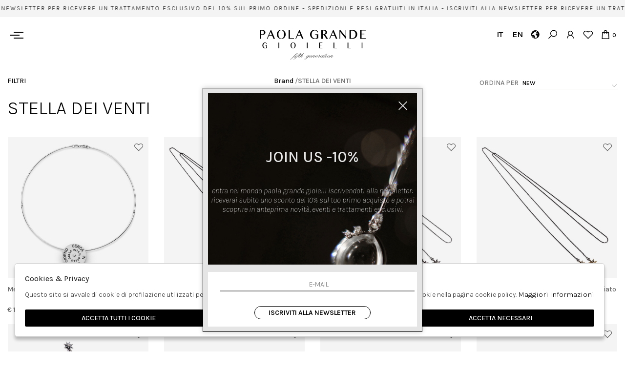

--- FILE ---
content_type: text/html; charset=utf-8
request_url: https://www.paolagrandegioielli.com/it/tutti/designer/stella-dei-venti
body_size: 14611
content:

<!DOCTYPE html>
<html lang="it">
    <head>
        
<title>Collezioni 2025 - STELLA DEI VENTI - Paola Grande Gioielli</title>
<meta name='description' content="Scopri tutte le collezioni STELLA DEI VENTI per . Solo il meglio della gioielleria online per . Assistenza live e pagamenti sicuri sui capi STELLA DEI VENTI" />
<meta name='keywords'    content="" />
<meta itemprop='name' content="Collezioni 2025 - STELLA DEI VENTI - Paola Grande Gioielli" />
                          <meta itemprop='description' content="Scopri tutte le collezioni STELLA DEI VENTI per . Solo il meglio della gioielleria online per . Assistenza live e pagamenti sicuri sui capi STELLA DEI VENTI" />
                          <meta itemprop='image' content="https://s3.amazonaws.com/images.paolagrandegioielli.com/Thumbs_CCC---stella+dei+venti---CD+B+VITA+PALLARG.JPG" /><meta name='twitter:card' content='summary_large_image'>
                           <meta name='twitter:site' content="@Paola Grande Gioielli">
                           <meta name='twitter:title' content="Collezioni 2025 - STELLA DEI VENTI - Paola Grande Gioielli">
                           <meta name='twitter:description' content="Scopri tutte le collezioni STELLA DEI VENTI per . Solo il meglio della gioielleria online per . Assistenza live e pagamenti sicuri sui capi STELLA DEI VENTI">
                           <meta name='twitter:creator' content="@Paola Grande Gioielli"><meta name='twitter:image:src' content="https://s3.amazonaws.com/images.paolagrandegioielli.com/Thumbs_CCC---stella+dei+venti---CD+B+VITA+PALLARG.JPG"><meta property='og:title' content="Collezioni 2025 - STELLA DEI VENTI - Paola Grande Gioielli" />
                           <meta property='og:type' content='website' />
                           <meta property='og:url' content="https://www.paolagrandegioielli.com/it/tutti/designer/stella-dei-venti" /><meta property='og:image' content="https://s3.amazonaws.com/images.paolagrandegioielli.com/Thumbs_CCC---stella+dei+venti---CD+B+VITA+PALLARG.JPG" />
<meta property='og:image' content="https://s3.amazonaws.com/images.paolagrandegioielli.com/Thumbs_CCC---stella+dei+venti---SCIARPA-STE-PENDARGENTO+NERO%2BARG.JPG" />
<meta property='og:image' content="https://s3.amazonaws.com/images.paolagrandegioielli.com/Thumbs_CCC---stella+dei+venti---SCIA+LUARG.JPG" />
<meta property='og:image' content="https://s3.amazonaws.com/images.paolagrandegioielli.com/Thumbs_CCC---stella+dei+venti---SCIA+LUAGNBRO.JPG" />
<meta property='og:image' content="https://s3.amazonaws.com/images.paolagrandegioielli.com/Thumbs_CCC---stella+dei+venti---OR+STE+BIGARG+FRA+LUNGHE+ARG.JPG" />
<meta property='og:image' content="https://s3.amazonaws.com/images.paolagrandegioielli.com/Thumbs_CCC---stella+dei+venti---OR-STE-BIGARGENTO.JPG" />
<meta property='og:image' content="https://s3.amazonaws.com/images.paolagrandegioielli.com/Thumbs_CCC---stella+dei+venti---OR-COSTELLAZ-MEDIOARGENTO+%2B+BRONZO.JPG" />
<meta property='og:image' content="https://s3.amazonaws.com/images.paolagrandegioielli.com/Thumbs_CCC---stella+dei+venti---CD-XS-VENTO-DESTARGENTO.JPG" />
<meta property='og:image' content="https://s3.amazonaws.com/images.paolagrandegioielli.com/Thumbs_CCC---stella+dei+venti---CD-BIG-VENTO-DESTARGENTO.JPG" />
<meta property='og:image' content="https://s3.amazonaws.com/images.paolagrandegioielli.com/Thumbs_CCC---stella+dei+venti---CD+STE+BIG+PTAU18G+CT0%2C01.JPG" />
<meta property='og:image' content="https://s3.amazonaws.com/images.paolagrandegioielli.com/Thumbs_CCC---stella+dei+venti---SCIA+LUAGBR.JPG" />
<meta property='og:image' content="https://s3.amazonaws.com/images.paolagrandegioielli.com/Thumbs_CCC---stella+dei+venti---CD+BIG+VENTO+DESTARG+AU18G.JPG" />
<meta property='og:image:width' content='300' />
                          <meta property='og:image:height' content='500' />
                          <meta property='og:description' content="Scopri tutte le collezioni STELLA DEI VENTI per . Solo il meglio della gioielleria online per . Assistenza live e pagamenti sicuri sui capi STELLA DEI VENTI" />
                          <meta property='og:site_name' content="Paola Grande Gioielli" />
                          <meta property='fb:app_id' content="1672913969659635" /><link rel='manifest' href='/manifest.json'><link rel='icon' href='/assets/img/favicon.png' type='image/png'><link rel='canonical' href='https://www.paolagrandegioielli.com/it/tutti/designer/stella-dei-venti'/><link rel='alternate' hreflang='it' href='https://www.paolagrandegioielli.com/it/tutti/designer/stella-dei-venti/gruppi' /><link rel='alternate' hreflang='en' href='https://www.paolagrandegioielli.com/en/all/designer/stella-dei-venti/groups' /><meta http-equiv="Content-Type" content="text/html; charset=UTF-8">
      <meta http-equiv="X-UA-Compatible" content="IE=edge">
      <meta charset="UTF-8">
   
     
      <meta name="viewport" content="width=device-width, initial-scale=1.0, maximum-scale=1.0, user-scalable=no">
      
     
    
<link href="https://stackpath.bootstrapcdn.com/bootstrap/4.3.1/css/bootstrap.min.css" rel="stylesheet" integrity="sha384-ggOyR0iXCbMQv3Xipma34MD+dH/1fQ784/j6cY/iJTQUOhcWr7x9JvoRxT2MZw1T" crossorigin="anonymous">
<link rel="stylesheet" href="https://www.paolagrandegioielli.com/assets/js/swiper/swiper-bundle.min.css">
<!--<link rel="stylesheet" href="http://code.jquery.com/ui/1.12.1/themes/base/jquery-ui.css">-->
<link rel="stylesheet" href="https://cdn.jsdelivr.net/gh/fancyapps/fancybox@3.5.7/dist/jquery.fancybox.min.css" />
<link href="https://www.paolagrandegioielli.com/assets/css/style.css" rel="stylesheet">
<link href="https://www.paolagrandegioielli.com/assets/css/popup.css" rel="stylesheet">
<link href="https://www.paolagrandegioielli.com/assets/css/custom.css" rel="stylesheet">
	<script
	  src="https://code.jquery.com/jquery-3.3.1.min.js"
	  integrity="sha256-FgpCb/KJQlLNfOu91ta32o/NMZxltwRo8QtmkMRdAu8="
	  crossorigin="anonymous">
	</script>
	<script src="https://code.jquery.com/ui/1.12.1/jquery-ui.min.js" integrity="sha256-VazP97ZCwtekAsvgPBSUwPFKdrwD3unUfSGVYrahUqU=" crossorigin="anonymous"></script>			

 
  <script src="https://stackpath.bootstrapcdn.com/bootstrap/4.3.1/js/bootstrap.min.js" integrity="sha384-JjSmVgyd0p3pXB1rRibZUAYoIIy6OrQ6VrjIEaFf/nJGzIxFDsf4x0xIM+B07jRM" crossorigin="anonymous"></script>
	<script defer src="https://use.fontawesome.com/releases/v5.7.2/js/all.js" integrity="sha384-0pzryjIRos8mFBWMzSSZApWtPl/5++eIfzYmTgBBmXYdhvxPc+XcFEk+zJwDgWbP" crossorigin="anonymous"></script>
	<script  src="https://www.paolagrandegioielli.com/assets/js/swiper/swiper-bundle.min.js"></script>
	<script src="https://cdn.jsdelivr.net/gh/fancyapps/fancybox@3.5.7/dist/jquery.fancybox.min.js"></script>
  <script src="https://www.paolagrandegioielli.com/assets/js/jquery.ui.touch-punch.min.js" ></script>
  <script src="https://www.paolagrandegioielli.com/assets/js/jquery.scrollTo.min.js" ></script> 
  <script src="https://www.paolagrandegioielli.com/assets/js/jquery.nav.js" ></script>
  <script src="https://www.paolagrandegioielli.com/assets/js/social_share.js" ></script>        
	<script src="https://www.paolagrandegioielli.com/assets/js/init.js" ></script>	
         
         <!-- Default JS CORE -->  
          <!-- Default JS CORE -->  
         <script src="https://www.paolagrandegioielli.com/assets/js/callbacks.js"  ></script>  
         
         
         <meta name="google-site-verification" content="95vDVTUEsGtufmK0rRNMiDcpntq08awTBJ8k04dG_3U" />

<meta name="p:domain_verify" content="7a77f56e63e7eb67532030f9648aa263"/>   
<script type="application/ld+json">
{ "@context" : "http://schema.org",    
  "@type" : "Organization",
  "name" : "Paola Grande Gioielli",
  "url" : "https://www.paolagrandegioielli.com/",
  "sameAs" : [ "https://www.facebook.com/paolagrandegioielli",
    "",
    "",
    "",
    "",
    "https://www.instagram.com/paolagrande_gioielli/"
        ] 
}  
</script>
<script>
   window.dataLayer = window.dataLayer || [];
   function gtag() { dataLayer.push(arguments); }  
</script>
      <script>

        function consentEmpty(){}//in caso di cookie_banner non aggiornato

        function consentMarketing(){
          gtag('consent', 'update', {
            'marketing': 'granted'
          });
        }

        function consentGrantedAdStorage() {
          gtag('consent', 'update', {
            'ad_storage': 'granted'
          });
        }

        function consentGrantedAduser() {
          gtag('consent', 'update', {
            'ad_user_data': 'granted'
          });
        }

        function consentGrantedAdPersonalization() {
          gtag('consent', 'update', {
            'ad_personalization': 'granted'
          });
        }

        function consentGrantedAdAnStorage() {
          gtag('consent', 'update', {
            'analytics_storage': 'granted'
          });
        }
        
        function consentGrantedSecurity() {
            gtag('consent', 'update', {
            'security_storage': 'granted'
          });           
        }

        function consentFunctionality() {
            gtag('consent', 'update', {
            'functionality_storage': 'granted'
          });           
        }
        


        function allConsentGranted() {

        gtag('consent', 'update', {
          //personalization
          'ad_user_data': 'granted', 
          'ad_personalization': 'granted',  
          'ad_storage': 'granted',            
          'security_storage': 'granted',  
          'functionality_storage': 'granted',
          'analytics_storage': 'granted',
          'marketing': 'granted'
        });

        }

      </script>
      <script>

   var getCookie = function (name) {
   var cookie_name = name + "=";
   var decodedCookie = decodeURIComponent(document.cookie);
   var ca = decodedCookie.split(';');
   for (var i = 0; i < ca.length; i++) {
         var c = ca[i];
         while (c.charAt(0) == ' ') {
            c = c.substring(1);
         }
         if (c.indexOf(cookie_name) === 0) {
            return c.substring(cookie_name.length, c.length);
         }
   }
   return false;
   };  
   gtag('consent', 'default', { 
         ad_storage: "denied",  
         analytics_storage: "denied", 
         ad_personalization: "denied", 
         ad_user_data: "denied", 
         functionality_storage: "denied",  
         personalization_storage: "denied",  
         security_storage: "granted",
         wait_for_update: 500   }); 
   
   gtag("set", "ads_data_redaction", true);

   gtag("set", "url_passthrough", true);


   
</script>

   
    </head>
    <body class='brand_singolo'>
      
        

<!-- CSS Custom --> 
<link href="https://www.paolagrandegioielli.com/assets/css/custom.css" rel="stylesheet">
      
<!-- JS Library --> 
<script src="https://www.paolagrandegioielli.com/models/AjaxRequest.js" ></script>	

<!-- HTML  --> 
<div data-event_name='emgyMDIK9HGpSO0CoRQlxXcVhur3waPY7vWq2zTEijFB1kdfL5JA' id='FB_EVENT_ID'  data-event_id='emgyMDIK9HGpSO0CoRQlxXcVhur3waPY7vWq2zTEijFB1kdfL5JA'></div>

 <!--No minicart in cart page -->
<style>body.cart .carrello, body.cart #carrello_mobile{display:none !important;}</style>  


<div id="top_page"></div>
 
<!-- MINICART -->
<div id="minicart"></div>
<div id="miniwish"></div>
<!-- HEADER -->
<div id="bg_head"></div>

<header id="main_head" class="container-fluid">
    

<div id="prehead" class="row">
        <div class="col-sm-12 marquee ">
            <div class="scrolling" aria-hidden="true">
             Iscriviti alla newsletter per ricevere un trattamento esclusivo del 10% sul primo ordine - Spedizioni e resi gratuiti in Italia - Iscriviti alla newsletter per ricevere un trattamento esclusivo del 10% sul primo ordine - Spedizioni e resi gratuiti in Italia - Iscriviti alla newsletter per ricevere un trattamento esclusivo del 10% sul primo ordine
            </div>
        </div>
    </div>
    
    <div class="row">
        <div class=" col-sm-12">
              <!-- LOGO -->
                <h1>
                    <a href="https://www.paolagrandegioielli.com/it" id="logo">
                        Paola Grande Gioielli                    </a>
                </h1>
               
            <ul id="tools">
                                                       <li><strong class="lang">it</strong></li>
                                                       
                    <li><a href="https://www.paolagrandegioielli.com/en/all/designer/stella-dei-venti/groups" class="lang">en</a></li>
                                                 <li><a href="https://www.paolagrandegioielli.com/it/countries" title="Spedizione"><i class="las la-globe"></i></a></li>
                <li>
                    <a href="javascript:;"  class="search_toggle" title="Search"><i class="las la-search"></i></a>
                </li>
               

                 <!-- LOGIN / SIGNUP -->
                <li><a href="https://www.paolagrandegioielli.com/it/user/login" class="registrati " title="User area"><i class="las la-user"></i></a></li>
                 <!-- WISHLIST -->
                <li><a href="https://www.paolagrandegioielli.com/it/user/login" class="wishlist" title="Wishlist" ><i class="lar la-heart"></i></a></li>
                
                <!-- CART -->                                 
                <li><a href="https://www.paolagrandegioielli.com/it/cart" class="carrello" title="Carrello"><i class="las la-shopping-bag"></i> <span class="cart_quantity"></span></a></li>

        


            </ul>
                        <a href="https://www.paolagrandegioielli.com/it/cart" id="carrello_mobile" class="carrello" title="Carrello"><i class="las la-shopping-bag"></i><span class="cart_quantity"></span></a>
             

            

    
            <!--menu principale-->
            <div class="menu_toggle" id="menuopen"> <div class="icon"></div> </div>
                
        </div>
    </div>
        
    
</header>





















<div id="main_menu">
    <div id="menu_wrap">
        <div id="content">
            <ul>
                
                <li class="hastab"><h4>Gioielli</h4>
                    <ul>
                        <li><a href="https://www.paolagrandegioielli.com/it/tutti/categorie/gioielli">Vedi tutti</a></li>
                                                <div>
                              
                            <li><a href="https://www.paolagrandegioielli.com/it/tutti/categorie/gioielli/collana">Collana</a></li>
                              
                            <li><a href="https://www.paolagrandegioielli.com/it/tutti/categorie/gioielli/anelli">Anelli</a></li>
                              
                            <li><a href="https://www.paolagrandegioielli.com/it/tutti/categorie/gioielli/orecchini">Orecchini</a></li>
                              
                            <li><a href="https://www.paolagrandegioielli.com/it/tutti/categorie/gioielli/ciondoli">Ciondoli</a></li>
                              
                            <li><a href="https://www.paolagrandegioielli.com/it/tutti/categorie/gioielli/bracciali">Bracciali</a></li>
                             
                        </div>
                                            </ul>
                </li>
                                <li class="hastab"><h4>Collezioni</h4>
                    <ul>
                                                <li><a href="https://www.paolagrandegioielli.com/it/tutti/designer/accessori">ACCESSORI</a></li>
                                                <li><a href="https://www.paolagrandegioielli.com/it/tutti/designer/ami">AMI</a></li>
                                                <li><a href="https://www.paolagrandegioielli.com/it/tutti/designer/aurum">AURUM</a></li>
                                                <li><a href="https://www.paolagrandegioielli.com/it/tutti/designer/balance">BALANCE</a></li>
                                                <li><a href="https://www.paolagrandegioielli.com/it/tutti/designer/congiunzioni">CONGIUNZIONI</a></li>
                                                <li><a href="https://www.paolagrandegioielli.com/it/tutti/designer/cuore-sacro">CUORE SACRO</a></li>
                                                <li><a href="https://www.paolagrandegioielli.com/it/tutti/designer/entropia">ENTROPIA</a></li>
                                                <li><a href="https://www.paolagrandegioielli.com/it/tutti/designer/flame">FLAME</a></li>
                                                <li><a href="https://www.paolagrandegioielli.com/it/tutti/designer/griglie">GRIGLIE</a></li>
                                                <li><a href="https://www.paolagrandegioielli.com/it/tutti/designer/nastri">NASTRI</a></li>
                                                <li><a href="https://www.paolagrandegioielli.com/it/tutti/designer/neon">NEON</a></li>
                                                <li><a href="https://www.paolagrandegioielli.com/it/tutti/designer/reverso">REVERSO</a></li>
                                                <li><a href="https://www.paolagrandegioielli.com/it/tutti/designer/sciarpe">SCIARPE</a></li>
                                                <li><a href="https://www.paolagrandegioielli.com/it/tutti/designer/solis">SOLIS</a></li>
                                                <li><a href="https://www.paolagrandegioielli.com/it/tutti/designer/spinae">SPINAE</a></li>
                                                <li><a href="https://www.paolagrandegioielli.com/it/tutti/designer/stella-dei-venti">STELLA DEI VENTI</a></li>
                                                <li><a href="https://www.paolagrandegioielli.com/it/tutti/designer/uncini">UNCINI</a></li>
                                                <li><a href="https://www.paolagrandegioielli.com/it/tutti/designer/ventagli">VENTAGLI</a></li>
                                                                   </ul>
                </li>    

                                    
                    <li><a href="https://www.paolagrandegioielli.com/it/pagine/boutiques"><h4>Boutiques</h4></a></li>
                    
                    <li><a href="https://www.paolagrandegioielli.com/it/pagine/su-misura"><h4>Su misura</h4></a></li>
                    
                    <li><a href="https://www.paolagrandegioielli.com/it/pagine/chi-siamo"><h4>Chi siamo</h4></a></li>
                    
                    <li><a href="https://www.paolagrandegioielli.com/it/pagine/editorial"><h4>Editorial</h4></a></li>
                                
            </ul>
            <ul id="tools_mobile">
                                                                   <li><strong class="lang">it</strong></li>
                                                                   
                        <li><a href="https://www.paolagrandegioielli.com/en/all/designer/stella-dei-venti/groups" class="lang">en</a></li>
                                                                    
                    <li>
                        <a href="javascript:;"  class="search_toggle" title="Search"><i class="las la-search"></i></a>
                    </li>
                    <li><a href="https://www.paolagrandegioielli.com/it/countries" title="Spedizione"><i class="las la-globe"></i></a></li>
                    <li><a href="https://www.paolagrandegioielli.com/it/user/login" class="registrati" title="User area"><i class="lar la-user"></i></a></li>  
                    <li><a href="https://www.paolagrandegioielli.com/it/user/login" id="wishlist_mobile" class="wishlist" title="Wishlist"><i class="lar la-heart"></i></a></li>
                    
                </ul>
        </div>
    </div>
</div>



<form id="search_form" method="GET" action="https://www.paolagrandegioielli.com/it/search">
<a class="close_search"><i class="icon-cross"></i></a>  
    <label>
          <input type="text" id="input_search" name="path" placeholder="Cerca">  
         <button type="submit"><i class="icon-magnifier"></i></button>
    </label>
            
</form>





		  
		  


<div id="mainwrap" class="content-fluid">		
   

<section id="catalog" >
<div id="breadcrumb">
    <div class="container-fluid">
        <div class="row">
            
            
            <div class="col-sm-12 col-md-3 text-left">
                <a href="javascript:;" id="filter_toggle"><span class="open">Filtri</span> <span class="close">Chiudi i filtri</span></a>
            </div>
            <div class="col-sm-12 col-md-6  text-center">
                 <a href='https://www.paolagrandegioielli.com/it/tutti/designers'>Brand  </a> /<strong>STELLA DEI VENTI</strong>  
            </div>   
            <div class="col-sm-12 col-md-3 text-right">
            
                     
        
                    <!-- ORDINAMENTO -->
                    <div class="sorter"> 
                        Ordina per 
                    <select id="sorter" data-role="sorter" class="sorter-options" onChange="location.href=this.value">
                                
                                 
                                        <option value="https://www.paolagrandegioielli.com/it/tutti/designer/stella-dei-venti/gruppi?ord=" selected> New</option> 
                                 
                                        <option value="https://www.paolagrandegioielli.com/it/tutti/designer/stella-dei-venti/gruppi?ord=prezzo_asc" > Prezzo basso</option> 
                                 
                                        <option value="https://www.paolagrandegioielli.com/it/tutti/designer/stella-dei-venti/gruppi?ord=prezzo_desc" > Prezzo alto</option> 
                                 
                    </select>
                    </div>
                    
                    <!-- TIPO STAGIONE -->
                    <div class="season_type">  
                           
                        <select id="season_type" data-role="sorter" class="season-options" onChange="location.href=this.value">   
                        
                                                    </select>  
                    </div>
            
                    <!-- COLLEZIONI -->
                    <div class="filters_type"> 
                            
                        <select id="filters_type" data-role="sorter" class="filters-options" onChange="location.href=this.value">
                              
                                      <option value="https://www.paolagrandegioielli.com/it/tutti/categorie//gruppi" selected> TUTTE LE COLLEZIONI</option>
                             
                                      <option value="https://www.paolagrandegioielli.com/it/tutti/categorie//gruppi/saldi" > SALDI</option>
                             
                                      <option value="https://www.paolagrandegioielli.com/it/tutti/categorie//gruppi/nuovi-arrivi" > NEW</option>
                             
                                      <option value="https://www.paolagrandegioielli.com/it/tutti/categorie//gruppi/outlet" > OUTLET</option>
                                       
                        </select>  
                    </div>
            </div>
        </div>
        
    </div>                  
</div>
<div id="filter_mainwrap">                  
   <!-- FILTRI ATTIVI -->
                  
      <!-- SIDEBAR -->
<a id="close_filter" href="javascript:;"  class="las la-times"></a>

			
        
        
        
        <!-- SIDEBAR MULTIPLA -->
	<script src="https://www.paolagrandegioielli.com/assets/js/filters_multiple.js" ></script>       
		
        <div id="filter_container">
          
         
                <ul id="filter">
                    <!--settore-->
                     
                    <!-- CATEGORIE -->
                    <li class="cat_mobile">
                      <h4>categorie <span></span></h4>
                        <ul id="categorie">        
                                                              
                                <li >
                                    <h5>GIOIELLI</h5>
                                    <ul class="sottocategoria"> 
                                                                                                                        <li><a  rel="nofollow" href="https://www.paolagrandegioielli.com/it/tutti/designer/stella-dei-venti/collana" >Collana</a></li>
                                            
                                                                                                                        <li><a  rel="nofollow" href="https://www.paolagrandegioielli.com/it/tutti/designer/stella-dei-venti/orecchini" >Orecchini</a></li>
                                            
                                                                                                                        <li><a  rel="nofollow" href="https://www.paolagrandegioielli.com/it/tutti/designer/stella-dei-venti/ciondoli" >Ciondoli</a></li>
                                            
                                                                        </ul>
                                </li>
                                  
                             
                        </ul>            
                    </li>

                <!-- PRICE --> 
                        

	           <form method="GET" name="" action="" id="filter_form" >
			    


                
                <!--campo taglie--> 
                <input id="tg" type="hidden" name="tg" value="">
                <!--campo designer-->
                <input id="ds" type="hidden" name="ds" value="">
                <!--campo colore-->
                <input id="cl" type="hidden" name="cl" value="">
                <!--campo colore super-->
                <input id="cs" type="hidden" name="cs" value="">
                <!--campo stagioni-->
                <input id="st" type="hidden" name="st" value="">
                <!--campo stagioni-->
                <input id="ts" type="hidden" name="ts" value="">
                
              <!--campo modelli-->
                <input id="mo" type="hidden" name="mo" value="">
                <!--campo tessuto-->
                <input id="te" type="hidden" name="te" value="">
                
                
					
                    
					
                    <!-- DESIGNERS -->
                                
                    
                                        
                                        
                    <!-- SIZES -->
                    				 
                        <li class="multiple "><h4>Taglie<span></span></h4> 	
                            <ul id="taglia">
                                 
                                    <li><a  rel="nofollow"  href="https://www.paolagrandegioielli.com/it/tutti/designer/stella-dei-venti/gruppi?tg=UNI" data-taglia="UNI">UNI</a></li>
                                 
                            </ul> 
		                </li>
                    
                                         
                    
                    <!-- COLORS -->
                    			 
                        <li class='multiple ' ><h4>Genere<span></span></h4> 
            			    <ul id="colors">
                                                                                    <li><a  rel="nofollow"  href="https://www.paolagrandegioielli.com/it/tutti/designer/stella-dei-venti/gruppi?cl=40000043" data-colore="40000043">Cerchi</a></li>
                                                    			    </ul>		
                        </li>
                        
                      
                   
                    
                    <!-- colore super -->
                     


                    <!-- stagioni -->
                     
                   

                      <!-- tipo stagioni -->
                     



                    <!-- modelli -->
                                            <li class='multiple ' ><h4>Stile<span></span></h4> 
                            <ul id="patterns">
                                                                    <li><a  rel="nofollow"  href="https://www.paolagrandegioielli.com/it/tutti/designer/stella-dei-venti/gruppi?mo=40000085" data-pattern="40000085">Gioielli simbolici</a></li>
                                                                    <li><a  rel="nofollow"  href="https://www.paolagrandegioielli.com/it/tutti/designer/stella-dei-venti/gruppi?mo=40000084" data-pattern="40000084">Giornaliero</a></li>
                                                                    <li><a  rel="nofollow"  href="https://www.paolagrandegioielli.com/it/tutti/designer/stella-dei-venti/gruppi?mo=40000086" data-pattern="40000086">Party</a></li>
                                                            </ul>       
                        </li>
                     
                    <!-- tessuto -->
                                            <li class='multiple ' ><h4>Materiale<span></span></h4> 
                            <ul id="fabrics">
                                                                    <li>
                                        <a  rel="nofollow"  
                                            href="https://www.paolagrandegioielli.com/it/tutti/designer/stella-dei-venti/gruppi?te=125" 
                                            data-fabric="125">Argento</a></li>
                                                                    <li>
                                        <a  rel="nofollow"  
                                            href="https://www.paolagrandegioielli.com/it/tutti/designer/stella-dei-venti/gruppi?te=40000041" 
                                            data-fabric="40000041">Argento e bronzo</a></li>
                                                                    <li>
                                        <a  rel="nofollow"  
                                            href="https://www.paolagrandegioielli.com/it/tutti/designer/stella-dei-venti/gruppi?te=10000040" 
                                            data-fabric="10000040">Argento e oro</a></li>
                                                                    <li>
                                        <a  rel="nofollow"  
                                            href="https://www.paolagrandegioielli.com/it/tutti/designer/stella-dei-venti/gruppi?te=40000033" 
                                            data-fabric="40000033">Oro giallo</a></li>
                                                            </ul>       
                        </li>
                     

 

                         
               
                 
                
    	    </form>
         </ul>
         
        
    </div>
        
</div>                
        
    
    
<div  id="center" class="container-fluid">
    <div class="row">
        <div class="col-sm-12 title">
            <!--  H1 -->
            <h1>STELLA DEI VENTI</h1>
                    </div>  
    </div>
    
    <div class="row prodotti">
         
        <div class="col-sm-6 col-md-3  item">
            <ul id="tag">
                    
                                            </ul>    
            <a id="14228300" onClick="AjaxRequest({cmd: 'wishlist', action: 'add', id: '14228300'}, addWishlistCallback);" href="javascript:;" class="add_wl"><i class="lar la-heart"></i></a>
            <div class="frame"> 
                <div class="box_img">
                    <div class="gal_img swiper-container">
                        <div class="swiper-wrapper">
                              
                            <div class="swiper-slide"><img src="https://s3.amazonaws.com/images.paolagrandegioielli.com/Thumbs_CCC---stella+dei+venti---CD+B+VITA+PALLARG.JPG" alt="Medaglia beneaugurale in argento STELLA DEI VENTI | CD B VITA PALLARG"/></div>
                              
                            <div class="swiper-slide"><img src="https://s3.amazonaws.com/images.paolagrandegioielli.com/Thumbs_CCC---stella+dei+venti---CD+B+VITA+PALLARG_1_P.JPG" alt="Medaglia beneaugurale in argento STELLA DEI VENTI | CD B VITA PALLARG"/></div>
                                                    </div>  
                    </div>
                </div> 
                <div class="cnt">
                    <a href="https://www.paolagrandegioielli.com/it/articolo/stella-dei-venti-medaglia-beneaugurale-in-argento-cd-b-vita-pall-arg" class="prod">
                                                <span class="prodotto">Medaglia beneaugurale in argento</span> 
                                                <span class="prezzo"> <em>€ 165.50</em></span>  
                    </a>
                </div>
            </div>
        </div>
         
        <div class="col-sm-6 col-md-3  item">
            <ul id="tag">
                    
                                            </ul>    
            <a id="12129792" onClick="AjaxRequest({cmd: 'wishlist', action: 'add', id: '12129792'}, addWishlistCallback);" href="javascript:;" class="add_wl"><i class="lar la-heart"></i></a>
            <div class="frame"> 
                <div class="box_img">
                    <div class="gal_img swiper-container">
                        <div class="swiper-wrapper">
                              
                            <div class="swiper-slide"><img src="https://s3.amazonaws.com/images.paolagrandegioielli.com/Thumbs_CCC---stella+dei+venti---SCIARPA-STE-PENDARGENTO+NERO%2BARG.JPG" alt="Sciarpetta 'Stella dei venti' in argento rodiato STELLA DEI VENTI | SCIA LUAGN AG"/></div>
                              
                            <div class="swiper-slide"><img src="https://s3.amazonaws.com/images.paolagrandegioielli.com/Thumbs_CCC---stella+dei+venti---SCIARPA-STE-PENDARGENTO+NERO%2BARG_1_P.JPG" alt="Sciarpetta 'Stella dei venti' in argento rodiato STELLA DEI VENTI | SCIA LUAGN AG"/></div>
                                                    </div>  
                    </div>
                </div> 
                <div class="cnt">
                    <a href="https://www.paolagrandegioielli.com/it/articolo/stella-dei-venti-sciarpetta-stella-dei-venti-in-argento-rodiato-scia-lu-agn-ag" class="prod">
                                                <span class="prodotto">Sciarpetta 'Stella dei venti' in argento rodiato</span> 
                                                <span class="prezzo"> <em>€ 136.00</em></span>  
                    </a>
                </div>
            </div>
        </div>
         
        <div class="col-sm-6 col-md-3  item">
            <ul id="tag">
                    
                                            </ul>    
            <a id="48665517" onClick="AjaxRequest({cmd: 'wishlist', action: 'add', id: '48665517'}, addWishlistCallback);" href="javascript:;" class="add_wl"><i class="lar la-heart"></i></a>
            <div class="frame"> 
                <div class="box_img">
                    <div class="gal_img swiper-container">
                        <div class="swiper-wrapper">
                              
                            <div class="swiper-slide"><img src="https://s3.amazonaws.com/images.paolagrandegioielli.com/Thumbs_CCC---stella+dei+venti---SCIA+LUARG.JPG" alt="Sciarpetta aperta catena in argento e stelle pendenti STELLA DEI VENTI | SCIA LUARG"/></div>
                                                    </div>  
                    </div>
                </div> 
                <div class="cnt">
                    <a href="https://www.paolagrandegioielli.com/it/articolo/stella-dei-venti-sciarpetta-aperta-catena-in-argento-e-stelle-pendenti-scia-lu-arg" class="prod">
                                                <span class="prodotto">Sciarpetta aperta catena in argento e stelle pendenti</span> 
                                                <span class="prezzo"> <em>€ 123.00</em></span>  
                    </a>
                </div>
            </div>
        </div>
         
        <div class="col-sm-6 col-md-3  item">
            <ul id="tag">
                    
                                            </ul>    
            <a id="13946288" onClick="AjaxRequest({cmd: 'wishlist', action: 'add', id: '13946288'}, addWishlistCallback);" href="javascript:;" class="add_wl"><i class="lar la-heart"></i></a>
            <div class="frame"> 
                <div class="box_img">
                    <div class="gal_img swiper-container">
                        <div class="swiper-wrapper">
                              
                            <div class="swiper-slide"><img src="https://s3.amazonaws.com/images.paolagrandegioielli.com/Thumbs_CCC---stella+dei+venti---SCIA+LUAGNBRO.JPG" alt="Sciarpetta aperta catena in argento rodiato e stelle pendenti in bronzo STELLA DEI VENTI | SCIA LUAGNBRO"/></div>
                                                    </div>  
                    </div>
                </div> 
                <div class="cnt">
                    <a href="https://www.paolagrandegioielli.com/it/articolo/stella-dei-venti-sciarpetta-aperta-catena-in-argento-rodiato-e-stelle-pendenti-in-bronzo-scia-lu-agnbro" class="prod">
                                                <span class="prodotto">Sciarpetta aperta catena in argento rodiato e stelle pendenti in bronzo</span> 
                                                <span class="prezzo"> <em>€ 123.00</em></span>  
                    </a>
                </div>
            </div>
        </div>
         
        <div class="col-sm-6 col-md-3  item">
            <ul id="tag">
                    
                                            </ul>    
            <a id="46384492" onClick="AjaxRequest({cmd: 'wishlist', action: 'add', id: '46384492'}, addWishlistCallback);" href="javascript:;" class="add_wl"><i class="lar la-heart"></i></a>
            <div class="frame"> 
                <div class="box_img">
                    <div class="gal_img swiper-container">
                        <div class="swiper-wrapper">
                              
                            <div class="swiper-slide"><img src="https://s3.amazonaws.com/images.paolagrandegioielli.com/Thumbs_CCC---stella+dei+venti---OR+STE+BIGARG+FRA+LUNGHE+ARG.JPG" alt="Orecchini 'Stella' con frange STELLA DEI VENTI | OR STE BIGARG FRA L AG"/></div>
                              
                            <div class="swiper-slide"><img src="https://www.paolagrandegioielli.com/sync/img/ec/total_look_1717680049.png" alt="Orecchini 'Stella' con frange STELLA DEI VENTI | OR STE BIGARG FRA L AG"/></div>
                              
                            <div class="swiper-slide"><img src="https://s3.amazonaws.com/images.paolagrandegioielli.com/Thumbs_CCC---stella+dei+venti---OR+STE+BIGARG+FRA+LUNGHE+ARG_1_P.JPG" alt="Orecchini 'Stella' con frange STELLA DEI VENTI | OR STE BIGARG FRA L AG"/></div>
                                                    </div>  
                    </div>
                </div> 
                <div class="cnt">
                    <a href="https://www.paolagrandegioielli.com/it/articolo/stella-dei-venti-orecchini-stella-con-frange-or-ste-big-arg-fra-l-ag" class="prod">
                                                <span class="prodotto">Orecchini 'Stella' con frange<BR/></span> 
                                                <span class="prezzo"> <em>€ 199.50</em></span>  
                    </a>
                </div>
            </div>
        </div>
         
        <div class="col-sm-6 col-md-3  item">
            <ul id="tag">
                    
                                            </ul>    
            <a id="18073507" onClick="AjaxRequest({cmd: 'wishlist', action: 'add', id: '18073507'}, addWishlistCallback);" href="javascript:;" class="add_wl"><i class="lar la-heart"></i></a>
            <div class="frame"> 
                <div class="box_img">
                    <div class="gal_img swiper-container">
                        <div class="swiper-wrapper">
                              
                            <div class="swiper-slide"><img src="https://s3.amazonaws.com/images.paolagrandegioielli.com/Thumbs_CCC---stella+dei+venti---OR-STE-BIGARGENTO.JPG" alt="Orecchini 'Stella dei venti' argento STELLA DEI VENTI | OR STE BIGARG"/></div>
                              
                            <div class="swiper-slide"><img src="https://www.paolagrandegioielli.com/sync/img/ec/total_look_1717680404.png" alt="Orecchini 'Stella dei venti' argento STELLA DEI VENTI | OR STE BIGARG"/></div>
                              
                            <div class="swiper-slide"><img src="https://s3.amazonaws.com/images.paolagrandegioielli.com/Thumbs_CCC---stella+dei+venti---OR-STE-BIGARGENTO_1_P.JPG" alt="Orecchini 'Stella dei venti' argento STELLA DEI VENTI | OR STE BIGARG"/></div>
                                                    </div>  
                    </div>
                </div> 
                <div class="cnt">
                    <a href="https://www.paolagrandegioielli.com/it/articolo/stella-dei-venti-orecchini-stella-dei-venti-argento-or-ste-big-arg" class="prod">
                                                <span class="prodotto">Orecchini 'Stella dei venti' argento</span> 
                                                <span class="prezzo"> <em>€ 76.50</em></span>  
                    </a>
                </div>
            </div>
        </div>
         
        <div class="col-sm-6 col-md-3  item">
            <ul id="tag">
                    
                                            </ul>    
            <a id="10781534" onClick="AjaxRequest({cmd: 'wishlist', action: 'add', id: '10781534'}, addWishlistCallback);" href="javascript:;" class="add_wl"><i class="lar la-heart"></i></a>
            <div class="frame"> 
                <div class="box_img">
                    <div class="gal_img swiper-container">
                        <div class="swiper-wrapper">
                              
                            <div class="swiper-slide"><img src="https://s3.amazonaws.com/images.paolagrandegioielli.com/Thumbs_CCC---stella+dei+venti---OR-COSTELLAZ-MEDIOARGENTO+%2B+BRONZO.JPG" alt="Orecchini Costellazioni STELLA DEI VENTI | OR COST MAGBR"/></div>
                              
                            <div class="swiper-slide"><img src="https://www.paolagrandegioielli.com/sync/img/ec/total_look_1717680405.png" alt="Orecchini Costellazioni STELLA DEI VENTI | OR COST MAGBR"/></div>
                              
                            <div class="swiper-slide"><img src="https://s3.amazonaws.com/images.paolagrandegioielli.com/Thumbs_CCC---stella+dei+venti---OR-COSTELLAZ-MEDIOARGENTO+%2B+BRONZO_1_P.JPG" alt="Orecchini Costellazioni STELLA DEI VENTI | OR COST MAGBR"/></div>
                                                    </div>  
                    </div>
                </div> 
                <div class="cnt">
                    <a href="https://www.paolagrandegioielli.com/it/articolo/stella-dei-venti-orecchini-costellazioni-or-cost-m-agbr" class="prod">
                                                <span class="prodotto">Orecchini Costellazioni</span> 
                                                <span class="prezzo"> <em>€ 233.50</em></span>  
                    </a>
                </div>
            </div>
        </div>
         
        <div class="col-sm-6 col-md-3  item">
            <ul id="tag">
                    
                                            </ul>    
            <a id="18350748" onClick="AjaxRequest({cmd: 'wishlist', action: 'add', id: '18350748'}, addWishlistCallback);" href="javascript:;" class="add_wl"><i class="lar la-heart"></i></a>
            <div class="frame"> 
                <div class="box_img">
                    <div class="gal_img swiper-container">
                        <div class="swiper-wrapper">
                              
                            <div class="swiper-slide"><img src="https://s3.amazonaws.com/images.paolagrandegioielli.com/Thumbs_CCC---stella+dei+venti---CD-XS-VENTO-DESTARGENTO.JPG" alt="Medaglia 'Stella dei venti' piccola STELLA DEI VENTI | CD XS V DESTAGBR"/></div>
                              
                            <div class="swiper-slide"><img src="https://s3.amazonaws.com/images.paolagrandegioielli.com/Thumbs_CCC---stella+dei+venti---CD-XS-VENTO-DESTARGENTO_1_P.JPG" alt="Medaglia 'Stella dei venti' piccola STELLA DEI VENTI | CD XS V DESTAGBR"/></div>
                                                    </div>  
                    </div>
                </div> 
                <div class="cnt">
                    <a href="https://www.paolagrandegioielli.com/it/articolo/stella-dei-venti-medaglia-stella-dei-venti-piccola-cd-xs-v-dest-agbr" class="prod">
                                                <span class="prodotto">Medaglia 'Stella dei venti' piccola</span> 
                                                <span class="prezzo"> <em>€ 102.00</em></span>  
                    </a>
                </div>
            </div>
        </div>
         
        <div class="col-sm-6 col-md-3  item">
            <ul id="tag">
                    
                                            </ul>    
            <a id="15891722" onClick="AjaxRequest({cmd: 'wishlist', action: 'add', id: '15891722'}, addWishlistCallback);" href="javascript:;" class="add_wl"><i class="lar la-heart"></i></a>
            <div class="frame"> 
                <div class="box_img">
                    <div class="gal_img swiper-container">
                        <div class="swiper-wrapper">
                              
                            <div class="swiper-slide"><img src="https://s3.amazonaws.com/images.paolagrandegioielli.com/Thumbs_CCC---stella+dei+venti---CD-BIG-VENTO-DESTARGENTO.JPG" alt="Medaglia 'Stella dei venti' STELLA DEI VENTI | CD BIG V DESTAGBR"/></div>
                              
                            <div class="swiper-slide"><img src="https://s3.amazonaws.com/images.paolagrandegioielli.com/Thumbs_CCC---stella+dei+venti---CD-BIG-VENTO-DESTARGENTO_1_P.JPG" alt="Medaglia 'Stella dei venti' STELLA DEI VENTI | CD BIG V DESTAGBR"/></div>
                                                    </div>  
                    </div>
                </div> 
                <div class="cnt">
                    <a href="https://www.paolagrandegioielli.com/it/articolo/stella-dei-venti-medaglia-stella-dei-venti-cd-big-v-dest-agbr" class="prod">
                                                <span class="prodotto">Medaglia 'Stella dei venti'</span> 
                                                <span class="prezzo"> <em>€ 144.50</em></span>  
                    </a>
                </div>
            </div>
        </div>
         
        <div class="col-sm-6 col-md-3  item">
            <ul id="tag">
                    
                                            </ul>    
            <a id="14569462" onClick="AjaxRequest({cmd: 'wishlist', action: 'add', id: '14569462'}, addWishlistCallback);" href="javascript:;" class="add_wl"><i class="lar la-heart"></i></a>
            <div class="frame"> 
                <div class="box_img">
                    <div class="gal_img swiper-container">
                        <div class="swiper-wrapper">
                              
                            <div class="swiper-slide"><img src="https://s3.amazonaws.com/images.paolagrandegioielli.com/Thumbs_CCC---stella+dei+venti---CD+STE+BIG+PTAU18G+CT0%2C01.JPG" alt="Ciondolo 'Stella' in oro giallo con diamante STELLA DEI VENTI | CD STE BIG PTAU18G CT.0,01"/></div>
                              
                            <div class="swiper-slide"><img src="https://s3.amazonaws.com/images.paolagrandegioielli.com/Thumbs_CCC---stella+dei+venti---CD+STE+BIG+PTAU18G+CT0%2C01_1_P.JPG" alt="Ciondolo 'Stella' in oro giallo con diamante STELLA DEI VENTI | CD STE BIG PTAU18G CT.0,01"/></div>
                                                    </div>  
                    </div>
                </div> 
                <div class="cnt">
                    <a href="https://www.paolagrandegioielli.com/it/articolo/stella-dei-venti-ciondolo-stella-in-oro-giallo-con-diamante-cd-ste-big-pt-au18g-ct-0-01" class="prod">
                                                <span class="prodotto">Ciondolo 'Stella' in oro giallo con diamante</span> 
                                                <span class="prezzo"> <em>€ 654.50</em></span>  
                    </a>
                </div>
            </div>
        </div>
         
        <div class="col-sm-6 col-md-3  item">
            <ul id="tag">
                    
                                            </ul>    
            <a id="14095549" onClick="AjaxRequest({cmd: 'wishlist', action: 'add', id: '14095549'}, addWishlistCallback);" href="javascript:;" class="add_wl"><i class="lar la-heart"></i></a>
            <div class="frame"> 
                <div class="box_img">
                    <div class="gal_img swiper-container">
                        <div class="swiper-wrapper">
                              
                            <div class="swiper-slide"><img src="https://s3.amazonaws.com/images.paolagrandegioielli.com/Thumbs_CCC---stella+dei+venti---SCIA+LUAGBR.JPG" alt="Sciarpetta 'Stella dei venti' in argento e bronzo STELLA DEI VENTI | SCIA LUAGBR"/></div>
                                                    </div>  
                    </div>
                </div> 
                <div class="cnt">
                    <a href="https://www.paolagrandegioielli.com/it/articolo/stella-dei-venti-sciarpetta-stella-dei-venti-in-argento-e-bronzo-scia-lu-agbr" class="prod">
                                                <span class="prodotto">Sciarpetta 'Stella dei venti' in argento e bronzo</span> 
                                                <span class="prezzo"> <em>€ 114.50</em></span>  
                    </a>
                </div>
            </div>
        </div>
         
        <div class="col-sm-6 col-md-3  item">
            <ul id="tag">
                    
                                            </ul>    
            <a id="48824417" onClick="AjaxRequest({cmd: 'wishlist', action: 'add', id: '48824417'}, addWishlistCallback);" href="javascript:;" class="add_wl"><i class="lar la-heart"></i></a>
            <div class="frame"> 
                <div class="box_img">
                    <div class="gal_img swiper-container">
                        <div class="swiper-wrapper">
                              
                            <div class="swiper-slide"><img src="https://s3.amazonaws.com/images.paolagrandegioielli.com/Thumbs_CCC---stella+dei+venti---CD+BIG+VENTO+DESTARG+AU18G.JPG" alt="Medaglia 'Stella dei venti' argento e oro STELLA DEI VENTI | CD BIG V DESTARG OG CT 0,02"/></div>
                                                    </div>  
                    </div>
                </div> 
                <div class="cnt">
                    <a href="https://www.paolagrandegioielli.com/it/articolo/stella-dei-venti-medaglia-stella-dei-venti-argento-e-oro-cd-big-v-dest-arg-og-ct-0-02" class="prod">
                                                <span class="prodotto">Medaglia 'Stella dei venti' argento e oro</span> 
                                                <span class="prezzo"> <em>€ 841.50</em></span>  
                    </a>
                </div>
            </div>
        </div>
            
         
    </div>
    <div class="row">
            <div class=" col-sm-12 col-md-12 paginazione">
                       </div>
        </div>
</div>
    
    
</section>









                      



<section id="nl_home">
    <div class="container">
        <div class="row">
            <div class="col-sm-12 col-md-6  ">
                <h2>Newsletter</h2>
                <p>Iscriviti alla newsletter </p>
            </div>
            <div class="col-sm-12 col-md-6  ">
                
                <form action="https://www.paolagrandegioielli.com/it/newsletter" method='POST'  class="content">
                
                <label for="email_footer">
                <input id="email_footer" name="email" type="email" placeholder="E-mail">    
                </label>
                    
                <label for="privacy_footer" class="check" > 
                <input type="checkbox" id="privacy_footer" required >
                Ho letto ed accettato le condizioni sulla privacy.                <span class="checkmark"></span> 
                </label>
                    <button type="submit">Invia <span><i class="las la-angle-right"></i></span></button>
                </form>
            </div>

        </div>

    </div>
    
</section>



<footer>
     

<div class="container-fluid m-0 p-0">
    <div class="row first  m-0 p-0">
        
        <div class="col-sm-12  m-0 p-0">
            <div class="container">
                <div class="row">
                    <div class="col-sm-12 col-md-2 napoli">
                    <h3><a href="https://www.paolagrandegioielli.com/it">Paola Grande Gioielli</a></h3>
                    </div>
                    <div class="col-sm-6 col-md-3">
                        <h4>Buotique Napoli</h4>
                        <ul class="content">
                        <li>Via Bisignano 7 </li>
                        <li>80121 Napoli Italia</li>
                        <li>Orari:<br>lunedì - sabato<br> 10:00-13:30 / 16:30-20:00</li> 
                        
                    
                        </ul>
                        
                    </div>
                    <div class="col-sm-6 col-md-3 milano">
                       <h4>Buotique Milano</h4>
                        <ul class="content">
                        <li>Via Fiori Chiari, 16  </li>
                        <li>20121 Milano Italia</li>
                        <li>Orari:<br>martedi - sabato<br>
10.30 - 14.00 / 15.00 - 19.00</li>
                       
                        
                    
                        </ul>
                        
                    </div>
                    
                    <div class="col-sm-6 col-md-2 shopping">
                        <h4>Shopping</h4>        
                        <ul class="content">
                                
                            <li><a href="https://www.paolagrandegioielli.com/it/pagine/spedizioni-e-resi">Spedizioni e resi</a></li>
                                
                            <li><a href="https://www.paolagrandegioielli.com/it/pagine/servizio-riparazione">Manutenzione e Riparazione</a></li>
                                
                            <li><a href="https://www.paolagrandegioielli.com/it/pagine/pagamenti">Pagamenti</a></li>
                                
                            <li><a href="https://www.paolagrandegioielli.com/it/pagine/contatti">Contatti</a></li>
                                                                            
                        </ul>   
                        
                    </div>

                    <div class="col-sm-6 col-md-2 last">
                        <h4>Extra</h4>        
                        <ul class="content extra">
                                
                            <li><a href="https://www.paolagrandegioielli.com/it/pagine/cookie-policy">cookie policy</a></li>
                                
                            <li><a href="https://www.paolagrandegioielli.com/it/pagine/privacy">Privacy</a></li>
                                
                            <li><a href="https://www.paolagrandegioielli.com/it/pagine/termini">Termini e condizioni</a></li>
                                
                            <li><a href="https://www.paolagrandegioielli.com/it/pagine/condizioni-di-vendita">Condizioni di vendita</a></li>
                                                    
                        </ul>
                        
                    </div>
                    
                    
                </div>
            </div>

        </div>      
    </div>
    <div class="row  m-0 p-0">
                    <div class="col-sm-12  m-0 p-0">
                        <ul class="contact">
                            <li><a href="tel: +39081417308"><strong><i class="las la-tty"></i>Napoli:</strong>  +39081417308</a></li>
                            <li><a href="tel:+390265560308"><strong><i class="las la-tty"></i>Milano:</strong> +390265560308</a></li>
                           
                            <li><a href="mailto:info@paolagrandegioielli.com"><strong><i class="las la-envelope"></i> Contatti:</strong>info@paolagrandegioielli.com</a></li>
                            
                            <li> <a href="https://wa.me/+393334330462" target="_blank"><strong><i class="lab la-whatsapp"></i>Whatsapp</strong> +393334330462</a>   
                            </li>
                            <li><a href="https://www.instagram.com/paolagrande_gioielli/"><strong><i class="lab la-instagram"></i>Instagram</strong></a></li> 
                            <li><a href="https://www.facebook.com/paolagrandegioielli"><strong><i class="lab la-facebook-f"></i>Facebook</strong></a></li>
                            <li><a href=""><strong><i class="lab la-pinterest"></i>Pinterest</strong></a></li> 
                           
                        </ul>

                       
                    </div>
                </div>  
</div>
<div class="row  m-0 p-0" style="border-top:solid 1px #000; padding:15px 0 !important;">
    <div class="col-sm-12  m-0 p-0">
         <!-- TrustBox script -->
        <script type="text/javascript" src="//widget.trustpilot.com/bootstrap/v5/tp.widget.bootstrap.min.js" async></script>
                        <!-- End TrustBox script -->
                        <!-- TrustBox widget - Review Collector -->
                        <div class="trustpilot-widget" data-locale="it-IT" data-template-id="56278e9abfbbba0bdcd568bc" data-businessunit-id="6058c516e31540000196b979" data-style-height="52px" data-style-width="100%">
                        <a href="https://it.trustpilot.com/review/paolagrandegioielli.com" target="_blank" rel="noopener">Trustpilot</a>
                        </div>
                        <!-- End TrustBox widget -->
    </div>  
</div>
    
    
</footer>


<div id="sub-footer">
    <div class="container">
        
        <div class="row">
            <div class="col col-sm-12 sub"> 
                <div class="copyr">2026 Paola Grande Gioielli - P.iva : 04579611213 &nbsp; Powered by &nbsp;<a target='_blank' href='https://www.atelier.cloud/' alt='Software Abbigliamento - E-commerce' >Atelier</a> società <a href='https://www.zucchetti.it' target='_blank'>gruppo Zucchetti</a></div>
               
            </div>
        </div>
    </div>
</div>
        
    </div>  
    

	 

    

 
 

 
<button id="ihavecookiesBtn">&#x1F36A;</button>

<script>


    $(document).ready(function () {
        var options = {
            message: 'Questo sito si avvale di cookie di profilazione utilizzati per ads/contenuti personalizzati. Scegli se accettare o disattivare tali cookie nella pagina cookie policy.',
            delay: 600,
            expires: 200,
            link: '/it/pagine/cookie-policy',
            onAccept: function () {
                var myPreferences = $.fn.ihavecookies.cookie();
                console.log(myPreferences);
                $('#cookieset').show();
            },
            uncheckBoxes: true,
            acceptBtnLabel: 'Accetta tutti i cookie',
            moreInfoLabel: 'Maggiori Informazioni',
            cookieTypesTitle: 'Seleziona cookies  per accettare',
            fixedCookieTypeLabel: 'Necessario',
            advancedBtnLabel: 'Customizza Cookies ',
            fixedCookieTypeDesc: 'Si tratta di cookie essenziali per il corretto funzionamento del sito web.',
            acceptBtnLabelno: 'Accetta Necessari',
            salvaBtnLabel: 'Salva',

        }
        $('body').ihavecookies(options);
        $('#ihavecookiesBtn').on('click', function () {
        $('body').ihavecookies(options, 'reinit');
        $('#ihavecookiesBtn').fadeOut('slow');
        });
        $('#ihavecookiesBtn').show();
    });

    /*!
     * ihavecookies - jQuery plugin for displaying cookie/privacy message
     * v0.3.2 Con consent mode Google
     *
     * Copyright (c) 2018 Ketan Mistry (https://iamketan.com.au)
     * Licensed under the MIT license:
     * http://www.opensource.org/licenses/mit-license.php
     *
     */

    (function ($) {

        /*
        |--------------------------------------------------------------------------
        | Cookie Message
        |--------------------------------------------------------------------------
        |
        | Displays the cookie message on first visit or 30 days after their
        | last visit.
        |
        | @param event - 'reinit' to reopen the cookie message
        |
        */
        $.fn.ihavecookies = function (options, event) {

            var $element = $(this);
            
            // Set defaults
            var settings = $.extend({
                cookieTypes: [
                    {
                        type: 'Preferenze del sito',
                        value: 'preferences',
                        description: "Consente l'archiviazione di informazioni che supportano la funzionalità del sito web o dell'app come le impostazioni della lingua.",
                        action: 'consentFunctionality' 
                    },
                    {
                        type: 'Analytics',
                        value: 'analytics',
                        description: "Consente l'archiviazione di informazioni, come i cookie, correlate a dati e analisi (ad esempio, visita media).",//
                        action: 'consentGrantedAdAnStorage'
                    },
                    {
                        type: 'Marketing',
                        value: 'marketing',
                        description: "Consente l'archiviazione di informazioni per scopi di marketing.",
                        action: 'consentMarketing' 
                    },
                    {
                        type: 'Storage',
                        value: 'storage',
                        description: "Consente l'archiviazione di informazioni, ad esempio i cookie, correlate alla pubblicità.",//
                        action: 'consentGrantedAdStorage'
                    },
                    {
                        type: 'userdata',
                        value: 'userdata',
                        description: "Imposta il consenso per l'invio dei dati utente a Google per scopi pubblicitari online.",//
                        action: 'consentGrantedAduser'
                    },
                     {
                        type: 'Security storage',
                        value: 'security',
                        description: "Consente l'archiviazione di informazioni relative alla sicurezza, come l'autenticazione funzionalità, prevenzione delle attività fraudolente e altre protezioni per gli utenti.",
                        action: 'consentGrantedSecurity'
                    },
                    {
                        type: 'Personalizzazione',
                        value: 'personalization',
                        description: "Imposta il consenso per la pubblicità personalizzata.",//
                        action: 'consentGrantedAdPersonalization'
                    }
                ],
                title: 'Cookies & Privacy',
                message: 'Cookies enable you to use shopping carts and to personalize your experience on our sites, tell us which parts of our websites people have visited, help us measure the effectiveness of ads and web searches, and give us insights into user behavior so we can improve our communications and products.',
                link: '/privacy-policy',
                delay: 2000,
                expires: 30,
                moreInfoLabel: 'More information',
                acceptBtnLabel: 'Accept Cookies',
                acceptBtnLabelno: 'Accetta Necessari',
                advancedBtnLabel: 'Customizza Cookies ',
                salvaBtnLabel: 'Salva',
                cookieTypesTitle: 'Seleziona cookies  per accettare',
                fixedCookieTypeLabel: 'Necessary',
                fixedCookieTypeDesc: 'These are cookies that are essential for the website to work correctly.',
                onAccept: function () { },
                uncheckBoxes: false
            }, options);

            var myCookie = getCookie('cookieControl');
            var myCookiePrefs = getCookie('cookieControlPrefs');
            if (!myCookie || !myCookiePrefs || event == 'reinit') {
                // Remove all instances of the cookie message so it's not duplicated
                $('#gdpr-cookie-message').remove();

                // Set the 'necessary' cookie type checkbox which can not be unchecked
                var cookieTypes = '<li><input type="checkbox" name="gdpr[]" value="necessary" checked="checked" disabled="disabled"> <label title="' + settings.fixedCookieTypeDesc + '">' + settings.fixedCookieTypeLabel + '</label></li>';

                // Generate list of cookie type checkboxes
                preferences = JSON.parse(myCookiePrefs);
                $.each(settings.cookieTypes, function (index, field) {
                    if (field.type !== '' && field.value !== '') {
                        var cookieTypeDescription = '';
                        if (field.description !== false) {
                            cookieTypeDescription = ' title="' + field.description + '"';
                        }
                        cookieTypes += '<li><input type="checkbox" id="gdpr-cookietype-' + field.value + '" name="gdpr[]" value="' + field.value + '" data-auto="on"  onclick="if (document.querySelector(\'#gdpr-cookietype-' + field.value + ':checked\')){' + field.action + '()}" ><label for="gdpr-cookietype-' + field.value + '"' + cookieTypeDescription + ' >' + field.type + '</label></li>';
                    }
                });

                // Display cookie message on page
                var cookieMessage = '<div id="gdpr-cookie-message"><h4>' + settings.title + '</h4><div style="width:20px; position:absolute;top:20px;right:20px;cursor:pointer;font-weight:bold;font-size:1.3em;" id="chiudicookies">X</div><p>' + settings.message + ' <a href="' + settings.link + '">' + settings.moreInfoLabel + '</a><div id="gdpr-cookie-types" style="display:none;"><h5>' + settings.cookieTypesTitle + '</h5><ul>' + cookieTypes + '</ul></div><p><button id="gdpr-cookie-accept" type="button">' + settings.acceptBtnLabel + '</button><button id="gdpr-cookie-salva" type="button">' + settings.salvaBtnLabel + '</button><button id="gdpr-cookie-advanced" type="button">' + settings.advancedBtnLabel + '</button><button id="gdpr-cookie-accept-no"  type="button">' + settings.acceptBtnLabelno + '</button></p></div>';
                setTimeout(function () {
                                             $($element).append(cookieMessage);
                                        $('#gdpr-cookie-message').hide().fadeIn('slow', function () {
                        // If reinit'ing, open the advanced section of message
                        // and re-check all previously selected options.
                        if (event == 'reinit') {
                            $('#gdpr-cookie-advanced').trigger('click');
                            $.each(preferences, function (index, field) {
                                $('input#gdpr-cookietype-' + field).prop('checked', true);
                            });
                        }
                    });
                }, settings.delay);

                // When accept button is clicked drop cookie
                $('body').on('click', '#gdpr-cookie-salva', function () {
                    // Set cookie
                    dropCookie(true, settings.expires);

                    // If 'data-auto' is set to ON, tick all checkboxes because
                    // the user hasn't clicked the customise cookies button
                    $('input[name="gdpr[]"][data-auto="on"]').prop('checked', true);

                    // Save users cookie preferences (in a cookie!)
                    var prefs = [];
                    $.each($('input[name="gdpr[]"]').serializeArray(), function (i, field) {
                        prefs.push(field.value);
                    });
                    setCookie('cookieControlPrefs', encodeURIComponent(JSON.stringify(prefs)), 365);

                    // Run callback function
                    settings.onAccept.call(this);
                    //Log delle preferenze tracciamenti salvate (Customizzazione tracciamenti)
                    AjaxRequestSync({cmd:'CookieBannerInteraction', json:JSON.stringify(prefs)}, function(){});
                    window.location.reload()
                });

                $('body').on('click', '#gdpr-cookie-accept', function () {

                    // Set cookie
                    dropCookie(true, settings.expires);

                    // If 'data-auto' is set to ON, tick all checkboxes because
                    // the user hasn't clicked the customise cookies button
                    $('input[name="gdpr[]"]').prop('checked', true);

                    // Save users cookie preferences (in a cookie!)
                    var prefs = [];
                    $.each($('input[name="gdpr[]"]').serializeArray(), function (i, field) {
                        prefs.push(field.value);
                    });
                    setCookie('cookieControlPrefs', encodeURIComponent(JSON.stringify(prefs)), 365);

                    // Run callback function
                    settings.onAccept.call(this);
                    allConsentGranted();
                    //Log delle preferenze tracciamenti salvate (Tutti i tracciamenti accettati)
                    AjaxRequestSync({cmd:'CookieBannerInteraction', json:JSON.stringify(prefs)}, function(){});
                    window.location.reload()
                });
                // Toggle advanced cookie options
                $('body').on('click', '#gdpr-cookie-advanced', function () {
                    // Uncheck all checkboxes except for the disabled 'necessary'
                    // one and set 'data-auto' to OFF for all. The user can now
                    // select the cookies they want to accept.
                    $('#gdpr-cookie-salva').show();
                    $('#gdpr-cookie-accept').hide();

                    $('input[name="gdpr[]"]:not(:disabled)').attr('data-auto', 'off').prop('checked', false);
                    $('#gdpr-cookie-types').slideDown('fast', function () {
                        $('#gdpr-cookie-advanced').prop('disabled', true);
                    });
                });
                $('body').on('click', '#chiudicookies', function () {
                    //chiudo con la x
                    $('#gdpr-cookie-message').fadeOut('fast', function () {
                        $(this).remove();
                    });
                    $('#ihavecookiesBtn').show();
                });

            } else {
                var cookieVal = true;
                if (myCookie == 'false') {
                    cookieVal = false;
                }
                $('#ihavecookiesBtn').show();
                dropCookie(cookieVal, settings.expires);
            }

            // Uncheck any checkboxes on page load
            if (settings.uncheckBoxes === true) {
                $('input[type="checkbox"].ihavecookies').prop('checked', false);
            }

        };

        // Method to get cookie value
        $.fn.ihavecookies.cookie = function () {
            var preferences = getCookie('cookieControlPrefs');
            return JSON.parse(preferences);
        };

        // Method to check if user cookie preference exists
        $.fn.ihavecookies.preference = function (cookieTypeValue) {
            var control = getCookie('cookieControl');
            var preferences = getCookie('cookieControlPrefs');
            preferences = JSON.parse(preferences);
            if (control === false) {
                return false;
            }
            if (preferences === false || preferences.indexOf(cookieTypeValue) === -1) {
                return false;
            }
            return true;
        };


        $('body').on('click', '#gdpr-cookie-accept-no', function () {
            // Set cookie
            setCookie('cookieControlPrefs', '[]', 365);
            setCookie('cookieControl', true, 365);
            // Run callback function
            $('#gdpr-cookie-message').fadeOut('fast', function () {
                $(this).remove();
                $('#ihavecookiesBtn').show();
            });
            //Log delle preferenze tracciamenti salvate (Tracciamenti non accettati / solo necessari)
            AjaxRequestSync({cmd:'CookieBannerInteraction', json:'[""]' }, function(){});
            window.location.reload();
        });

        /*
        |--------------------------------------------------------------------------
        | Drop Cookie
        |--------------------------------------------------------------------------
        |
        | Function to drop the cookie with a boolean value of true.
        |
        */
        var dropCookie = function (value, expiryDays) {
            setCookie('cookieControl', value, expiryDays);
            $('#gdpr-cookie-message').fadeOut('fast', function () {
                $(this).remove();
                $('#ihavecookiesBtn').show();
            });
        };

        /*
        |--------------------------------------------------------------------------
        | Set Cookie
        |--------------------------------------------------------------------------
        |
        | Sets cookie with 'name' and value of 'value' for 'expiry_days'.
        |
        */
        var setCookie = function (name, value, expiry_days) {
            var d = new Date();
            d.setTime(d.getTime() + (expiry_days * 24 * 60 * 60 * 1000));
            var expires = "expires=" + d.toUTCString();
            document.cookie = name + "=" + value + ";" + expires + ";path=/";
            return getCookie(name);
        };

        /*
        |--------------------------------------------------------------------------
        | Get Cookie
        |--------------------------------------------------------------------------
        |
        | Gets cookie called 'name'.
        |
        */
        var getCookie = function (name) {
            var cookie_name = name + "=";
            var decodedCookie = decodeURIComponent(document.cookie);
            var ca = decodedCookie.split(';');
            for (var i = 0; i < ca.length; i++) {
                var c = ca[i];
                while (c.charAt(0) == ' ') {
                    c = c.substring(1);
                }
                if (c.indexOf(cookie_name) === 0) {
                    return c.substring(cookie_name.length, c.length);
                }
            }
            return false;
        };

    }(jQuery));



</script>
<style>
    /* Cookie Dialog */
    #gdpr-cookie-message {
        position: fixed;
        /*left: 30px;*/
        bottom: 30px;
        background-color: #fff;
        padding: 20px;
        border-radius: 5px;
        box-shadow: 0 6px 6px rgba(0, 0, 0, 0.25);
        margin-left: 30px;
        z-index: 9999;
        border: 1px solid #ccc;
    }

    #gdpr-cookie-message label {
        color: #333;
    }

    #gdpr-cookie-message h4 {
        color: #333;
        font-weight: bold;
        font-size: 1.1em;
        font-weight: 500;
        margin-bottom: 10px;
    }

    #gdpr-cookie-message h5 {
        color: #F00;
        font-size: 1em;
        font-weight: 500;
        margin-bottom: 10px;
    }

    #gdpr-cookie-message p,
    #gdpr-cookie-message ul {
        color: #333;
        font-size: 1em;
        line-height: 1.5em;
    }

    #gdpr-cookie-message p:last-child {
        margin-bottom: 0;
        margin-top: 20px;
        display: flex;

    }

    #gdpr-cookie-message li {
        width: 49%;
        display: inline-block;
    }

    #gdpr-cookie-message a {
        color: #000;
        text-decoration: none;
        font-size: 15px;
        border-bottom: 1px dotted rgba(55, 55, 55, 0.75);
        transition: all 0.3s ease-in;
    }

    #gdpr-cookie-message a:hover {
        color: #000;
        border-bottom-color: #F00;
        transition: all 0.3s ease-in;
    }

    #gdpr-cookie-message button,
    button#ihavecookiesBtn {
        border: none;
        background: #000;
        color: #fff;
        font-size: 1em;
        padding: 7px;
        border-radius: 3px;
        margin-left: 8px;
        cursor: pointer;
        transition: all 0.3s ease-in;
        z-index: 9999;
    }

    button#ihavecookiesBtn {
        width: 30px;
        font-size: 1.5em;
        position: fixed;
        bottom: 20px;
        left: 20px;
        display: none;
        background: none;
    }

    #gdpr-cookie-message button:hover {
        background: #000;
        color: #F00;
        transition: all 0.3s ease-in;
    }

    button#gdpr-cookie-advanced {
        background: #ccc;
        color: #000;
    }

    #gdpr-cookie-message button:disabled {
        opacity: 0.3;
    }

    #gdpr-cookie-message input[type="checkbox"] {

        margin-top: 5;
        margin-right: 5px;
    }

    #chiudicookies {
        display: none;
    }

    #gdpr-cookie-accept {
        margin-left: 0 !important;
    }

    #gdpr-cookie-salva {
        display: none;
    }


    @media all and (max-width: 1024px) {
        #gdpr-cookie-message {
            padding: 5px;
            margin-left: 0px;
        }

        #gdpr-cookie-message p:last-child {
            display: block;
        }

        #gdpr-cookie-message p {
            font-size: 0.8em;
        }

        #gdpr-cookie-message button,
        button#ihavecookiesBtn {
            margin-left: 0px;
        }

        #gdpr-cookie-accept {
            margin-bottom: 10px;
        }

        #gdpr-cookie-message label {
            font-size: 0.8em
        }

        #gdpr-cookie-message p:last-child button {
            margin-bottom: 5px;
            width: 100%;
        }
    }
</style>




      <!--popup-->
      <div id="popup_overlay">
        <div id="popup_box" class=""
          style="background-color: #e5e5e5">

          <div id="popup_cnt" style="color:#e5e5e5">

            <img src="https://www.paolagrandegioielli.com/sync/img/ec/popup_1490006116_IT.png">
            <div class="popup_txt">
              <div class="h2" style="color:#e5e5e5">Join us -10%</div>
              <div class="h6" style="color:#e5e5e5">Entra nel mondo Paola Grande Gioielli iscrivendoti alla newsletter: riceverai subito uno sconto del 10% sul tuo primo acquisto e potrai scoprire in anteprima novità, eventi e trattamenti esclusivi.              </div>
            </div>
          </div>

          <form action="https://www.paolagrandegioielli.com/it/newsletter" class="input-box">

            <input type="text" name="email" placeholder="E-MAIL" required>
            <button type="submit">Iscriviti alla newsletter</button>

          </form>

          <a href="javascript:;" id="close_pop" style="color:#e5e5e5"><i
              class="las la-times"></i></a>
        </div>
      </div>



      <script>
        /*********************
      popup close
      *********************/

        jQuery(document).ready(function ($) {

          $('#close_pop').click(function () {
            AjaxRequest({ cmd: 'Popup', action: 'close' }, function (response) { }); //popup chiuso
            $('#popup_box').fadeOut('slow');
          });

          $('form.input-box button[type="submit"]').click(function () {
            AjaxRequest({ cmd: 'Popup', action: 'submit' }, function (response) { }); //popup conversion
          });

        });
      </script>


      <link rel="stylesheet"
        href="https://maxst.icons8.com/vue-static/landings/line-awesome/line-awesome/1.3.0/css/line-awesome.min.css" />


      <style>
        #popup_box {
          display: block;
          background: #ffffff;
          position: fixed;
          top: 25%;
          left: 50%;
          transform: translateX(-50%);
          z-index: 11000;
          width: 100%;
          max-width: 450px;
          overflow: hidden;
          padding: 10px;
          box-shadow: 0 0 10px 0 rgba(0, 0, 0, 0.2);
          border: solid 1px #000;
          text-align: center;
        }

        #popup_box #popup_cnt {
          padding: 0px 0 0;
          position: relative;
          z-index: 0;
          width: 100%;
        }

        #popup_box #popup_cnt img {
          width: 100%;
          height: auto;
          position: relative;
          margin: 0 0 15px;
        }

        #popup_box #popup_cnt .popup_txt {
          width: 100%;
          position: absolute;
          top: 50%;
          left: 0;
          transform: translateY(-50%);
        }

        #popup_box #popup_cnt .h2 {
          width: 100%;
          text-align: center;
          text-transform: uppercase;
          color: #000;
          max-height: 2.2em;
          overflow: hidden;
        }

        #popup_box #popup_cnt .h2:before {
          display: none;
        }

        #popup_box #popup_cnt .h6 {
          color: #000;
          font-weight: 100;
          font-style: italic;
          text-transform: lowercase;
          margin-top: 2.5em;
          width: 100%;
          text-align: center;
        }

        #popup_box .input-box {
          width: 100%;
          padding: 15px;
          position: relative;
          text-align: center;
          background: #ffffff;
        }

        #popup_box .input-box input {
          padding-left: 5px;
          display: block;
          width: 100%;
          text-align: center;
          margin-bottom: 30px;
        }

        #popup_box .input-box button {
          display: inline-block;
          width: 60%;
          text-align: center;
          color: #000;
          background: #ffffff;
          font-weight: 600;
          border: solid 1px #000;
          line-height: 1.4em;
          border-radius: 25px;
        }

        #popup_box #close_pop {
          cursor: pointer;
          font-weight: bold;
          position: absolute;
          top: 20px;
          right: 25px;
          color: #000;
          font-size: 2em;
          padding: 0;
          z-index: 9000;
        }

        #popup_box.popup_no_img #popup_cnt {
          padding: 0 0 60%;
          position: relative;
          z-index: 0;
          width: 100%;
        }

        #popup_box.popup_no_img #popup_cnt img {
          display: none !important;
        }

        #popup_box.popup_no_img #popup_cnt .h2 {
          width: 100%;
          text-align: center;
          text-transform: uppercase;
          color: #000;
          overflow: hidden;
          font-size: 3.5em;
        }

        #popup_box.popup_no_img #popup_cnt .h2:before {
          display: none;
        }

        #popup_box.popup_no_img #popup_cnt .h6 {
          color: #000;
          font-weight: 100;
          font-style: italic;
          text-transform: lowercase;
          margin-top: 15px;
          width: 100%;
          text-align: center;
        }

        @media screen and (max-width: 1024px) {
          #popup_box {
            max-width: 350px;
            top: 15%;
          }

          #popup_box #popup_cnt {
            width: 330px;
          }

          #popup_box #popup_cnt .h2 {
            margin: 50px 0 0 0 !important;
            font-size: 3em !important;
          }

          #popup_box #popup_cnt .h6 {
            margin: 0 !important;
          }

          #popup_box button {
            width: 80% !important;
          }
        }

        @media screen and (max-width: 992px) and (orientation: landscape) {
          #popup_box #popup_cnt {
            padding: 0 0 50% !important;
            overflow: hidden;
          }

          #popup_box #popup_cnt img {
            width: 100%;
            position: absolute;
          }

          #popup_box #popup_cnt .h2 {
            margin: 50px 0 0 0 !important;
            font-size: 3em !important;
          }

          #popup_box #popup_cnt .h6 {
            margin: 0 !important;
          }
        }
      </style>





       
         
    </body>
</html>


--- FILE ---
content_type: text/css
request_url: https://www.paolagrandegioielli.com/assets/css/style.css
body_size: 29938
content:
@import url("https://fonts.googleapis.com/css2?family=Karla:ital,wght@0,200;0,300;0,400;0,500;0,600;0,700;0,800;1,200;1,300;1,400;1,500;1,600;1,700;1,800&display=swap");@import url("https://maxst.icons8.com/vue-static/landings/line-awesome/line-awesome/1.3.0/css/line-awesome.min.css");@font-face{font-family:'Linearicons';src:url(../fonts/Linearicons.eot?fgpewa);src:url(../fonts/Linearicons.eot?fgpewa#iefix) format("embedded-opentype"),url(../fonts/Linearicons.ttf?fgpewa) format("truetype"),url(../fonts/Linearicons.woff?fgpewa) format("woff"),url(../fonts/Linearicons.svg?fgpewa#Linearicons) format("svg");font-weight:normal;font-style:normal}@font-face{font-family:'Eleganticons';src:url(../fonts/ElegantIcons.eot?fgpewa);src:url(../fonts/ElegantIcons.eot?fgpewa#iefix) format("embedded-opentype"),url(../fonts/ElegantIcons.ttf?fgpewa) format("truetype"),url(../fonts/ElegantIcons.woff?fgpewa) format("woff"),url(../fonts/ElegantIcons.svg?fgpewa#Linearicons) format("svg");font-weight:normal;font-style:normal}[class^="icon-"],[class*=" icon-"]{font-family:'Linearicons' !important;speak:none;font-style:normal;font-weight:normal;font-variant:normal;text-transform:none;line-height:1;letter-spacing:0;-webkit-font-feature-settings:"liga";-moz-font-feature-settings:"liga=1";-moz-font-feature-settings:"liga";-ms-font-feature-settings:"liga" 1;font-feature-settings:"liga";-webkit-font-variant-ligatures:discretionary-ligatures;font-variant-ligatures:discretionary-ligatures;-webkit-font-smoothing:antialiased;-moz-osx-font-smoothing:grayscale}.icon-home:before{content:"\e600"}.icon-home2:before{content:"\e601"}.icon-home3:before{content:"\e602"}.icon-home4:before{content:"\e603"}.icon-home5:before{content:"\e604"}.icon-home6:before{content:"\e605"}.icon-bathtub:before{content:"\e606"}.icon-toothbrush:before{content:"\e607"}.icon-bed:before{content:"\e608"}.icon-couch:before{content:"\e609"}.icon-chair:before{content:"\e60a"}.icon-city:before{content:"\e60b"}.icon-apartment:before{content:"\e60c"}.icon-pencil:before{content:"\e60d"}.icon-pencil2:before{content:"\e60e"}.icon-pen:before{content:"\e60f"}.icon-pencil3:before{content:"\e610"}.icon-eraser:before{content:"\e611"}.icon-pencil4:before{content:"\e612"}.icon-pencil5:before{content:"\e613"}.icon-feather:before{content:"\e614"}.icon-feather2:before{content:"\e615"}.icon-feather3:before{content:"\e616"}.icon-pen2:before{content:"\e617"}.icon-pen-add:before{content:"\e618"}.icon-pen-remove:before{content:"\e619"}.icon-vector:before{content:"\e61a"}.icon-pen3:before{content:"\e61b"}.icon-blog:before{content:"\e61c"}.icon-brush:before{content:"\e61d"}.icon-brush2:before{content:"\e61e"}.icon-spray:before{content:"\e61f"}.icon-paint-roller:before{content:"\e620"}.icon-stamp:before{content:"\e621"}.icon-tape:before{content:"\e622"}.icon-desk-tape:before{content:"\e623"}.icon-texture:before{content:"\e624"}.icon-eye-dropper:before{content:"\e625"}.icon-palette:before{content:"\e626"}.icon-color-sampler:before{content:"\e627"}.icon-bucket:before{content:"\e628"}.icon-gradient:before{content:"\e629"}.icon-gradient2:before{content:"\e62a"}.icon-magic-wand:before{content:"\e62b"}.icon-magnet:before{content:"\e62c"}.icon-pencil-ruler:before{content:"\e62d"}.icon-pencil-ruler2:before{content:"\e62e"}.icon-compass:before{content:"\e62f"}.icon-aim:before{content:"\e630"}.icon-gun:before{content:"\e631"}.icon-bottle:before{content:"\e632"}.icon-drop:before{content:"\e633"}.icon-drop-crossed:before{content:"\e634"}.icon-drop2:before{content:"\e635"}.icon-snow:before{content:"\e636"}.icon-snow2:before{content:"\e637"}.icon-fire:before{content:"\e638"}.icon-lighter:before{content:"\e639"}.icon-knife:before{content:"\e63a"}.icon-dagger:before{content:"\e63b"}.icon-tissue:before{content:"\e63c"}.icon-toilet-paper:before{content:"\e63d"}.icon-poop:before{content:"\e63e"}.icon-umbrella:before{content:"\e63f"}.icon-umbrella2:before{content:"\e640"}.icon-rain:before{content:"\e641"}.icon-tornado:before{content:"\e642"}.icon-wind:before{content:"\e643"}.icon-fan:before{content:"\e644"}.icon-contrast:before{content:"\e645"}.icon-sun-small:before{content:"\e646"}.icon-sun:before{content:"\e647"}.icon-sun2:before{content:"\e648"}.icon-moon:before{content:"\e649"}.icon-cloud:before{content:"\e64a"}.icon-cloud-upload:before{content:"\e64b"}.icon-cloud-download:before{content:"\e64c"}.icon-cloud-rain:before{content:"\e64d"}.icon-cloud-hailstones:before{content:"\e64e"}.icon-cloud-snow:before{content:"\e64f"}.icon-cloud-windy:before{content:"\e650"}.icon-sun-wind:before{content:"\e651"}.icon-cloud-fog:before{content:"\e652"}.icon-cloud-sun:before{content:"\e653"}.icon-cloud-lightning:before{content:"\e654"}.icon-cloud-sync:before{content:"\e655"}.icon-cloud-lock:before{content:"\e656"}.icon-cloud-gear:before{content:"\e657"}.icon-cloud-alert:before{content:"\e658"}.icon-cloud-check:before{content:"\e659"}.icon-cloud-cross:before{content:"\e65a"}.icon-cloud-crossed:before{content:"\e65b"}.icon-cloud-database:before{content:"\e65c"}.icon-database:before{content:"\e65d"}.icon-database-add:before{content:"\e65e"}.icon-database-remove:before{content:"\e65f"}.icon-database-lock:before{content:"\e660"}.icon-database-refresh:before{content:"\e661"}.icon-database-check:before{content:"\e662"}.icon-database-history:before{content:"\e663"}.icon-database-upload:before{content:"\e664"}.icon-database-download:before{content:"\e665"}.icon-server:before{content:"\e666"}.icon-shield:before{content:"\e667"}.icon-shield-check:before{content:"\e668"}.icon-shield-alert:before{content:"\e669"}.icon-shield-cross:before{content:"\e66a"}.icon-lock:before{content:"\e66b"}.icon-rotation-lock:before{content:"\e66c"}.icon-unlock:before{content:"\e66d"}.icon-key:before{content:"\e66e"}.icon-key-hole:before{content:"\e66f"}.icon-toggle-off:before{content:"\e670"}.icon-toggle-on:before{content:"\e671"}.icon-cog:before{content:"\e672"}.icon-cog2:before{content:"\e673"}.icon-wrench:before{content:"\e674"}.icon-screwdriver:before{content:"\e675"}.icon-hammer-wrench:before{content:"\e676"}.icon-hammer:before{content:"\e677"}.icon-saw:before{content:"\e678"}.icon-axe:before{content:"\e679"}.icon-axe2:before{content:"\e67a"}.icon-shovel:before{content:"\e67b"}.icon-pickaxe:before{content:"\e67c"}.icon-factory:before{content:"\e67d"}.icon-factory2:before{content:"\e67e"}.icon-recycle:before{content:"\e67f"}.icon-trash:before{content:"\e680"}.icon-trash2:before{content:"\e681"}.icon-trash3:before{content:"\e682"}.icon-broom:before{content:"\e683"}.icon-game:before{content:"\e684"}.icon-gamepad:before{content:"\e685"}.icon-joystick:before{content:"\e686"}.icon-dice:before{content:"\e687"}.icon-spades:before{content:"\e688"}.icon-diamonds:before{content:"\e689"}.icon-clubs:before{content:"\e68a"}.icon-hearts:before{content:"\e68b"}.icon-heart:before{content:"\e68c"}.icon-star:before{content:"\e68d"}.icon-star-half:before{content:"\e68e"}.icon-star-empty:before{content:"\e68f"}.icon-flag:before{content:"\e690"}.icon-flag2:before{content:"\e691"}.icon-flag3:before{content:"\e692"}.icon-mailbox-full:before{content:"\e693"}.icon-mailbox-empty:before{content:"\e694"}.icon-at-sign:before{content:"\e695"}.icon-envelope:before{content:"\e696"}.icon-envelope-open:before{content:"\e697"}.icon-paperclip:before{content:"\e698"}.icon-paper-plane:before{content:"\e699"}.icon-reply:before{content:"\e69a"}.icon-reply-all:before{content:"\e69b"}.icon-inbox:before{content:"\e69c"}.icon-inbox2:before{content:"\e69d"}.icon-outbox:before{content:"\e69e"}.icon-box:before{content:"\e69f"}.icon-archive:before{content:"\e6a0"}.icon-archive2:before{content:"\e6a1"}.icon-drawers:before{content:"\e6a2"}.icon-drawers2:before{content:"\e6a3"}.icon-drawers3:before{content:"\e6a4"}.icon-eye:before{content:"\e6a5"}.icon-eye-crossed:before{content:"\e6a6"}.icon-eye-plus:before{content:"\e6a7"}.icon-eye-minus:before{content:"\e6a8"}.icon-binoculars:before{content:"\e6a9"}.icon-binoculars2:before{content:"\e6aa"}.icon-hdd:before{content:"\e6ab"}.icon-hdd-down:before{content:"\e6ac"}.icon-hdd-up:before{content:"\e6ad"}.icon-floppy-disk:before{content:"\e6ae"}.icon-disc:before{content:"\e6af"}.icon-tape2:before{content:"\e6b0"}.icon-printer:before{content:"\e6b1"}.icon-shredder:before{content:"\e6b2"}.icon-file-empty:before{content:"\e6b3"}.icon-file-add:before{content:"\e6b4"}.icon-file-check:before{content:"\e6b5"}.icon-file-lock:before{content:"\e6b6"}.icon-files:before{content:"\e6b7"}.icon-copy:before{content:"\e6b8"}.icon-compare:before{content:"\e6b9"}.icon-folder:before{content:"\e6ba"}.icon-folder-search:before{content:"\e6bb"}.icon-folder-plus:before{content:"\e6bc"}.icon-folder-minus:before{content:"\e6bd"}.icon-folder-download:before{content:"\e6be"}.icon-folder-upload:before{content:"\e6bf"}.icon-folder-star:before{content:"\e6c0"}.icon-folder-heart:before{content:"\e6c1"}.icon-folder-user:before{content:"\e6c2"}.icon-folder-shared:before{content:"\e6c3"}.icon-folder-music:before{content:"\e6c4"}.icon-folder-picture:before{content:"\e6c5"}.icon-folder-film:before{content:"\e6c6"}.icon-scissors:before{content:"\e6c7"}.icon-paste:before{content:"\e6c8"}.icon-clipboard-empty:before{content:"\e6c9"}.icon-clipboard-pencil:before{content:"\e6ca"}.icon-clipboard-text:before{content:"\e6cb"}.icon-clipboard-check:before{content:"\e6cc"}.icon-clipboard-down:before{content:"\e6cd"}.icon-clipboard-left:before{content:"\e6ce"}.icon-clipboard-alert:before{content:"\e6cf"}.icon-clipboard-user:before{content:"\e6d0"}.icon-register:before{content:"\e6d1"}.icon-enter:before{content:"\e6d2"}.icon-exit:before{content:"\e6d3"}.icon-papers:before{content:"\e6d4"}.icon-news:before{content:"\e6d5"}.icon-reading:before{content:"\e6d6"}.icon-typewriter:before{content:"\e6d7"}.icon-document:before{content:"\e6d8"}.icon-document2:before{content:"\e6d9"}.icon-graduation-hat:before{content:"\e6da"}.icon-license:before{content:"\e6db"}.icon-license2:before{content:"\e6dc"}.icon-medal-empty:before{content:"\e6dd"}.icon-medal-first:before{content:"\e6de"}.icon-medal-second:before{content:"\e6df"}.icon-medal-third:before{content:"\e6e0"}.icon-podium:before{content:"\e6e1"}.icon-trophy:before{content:"\e6e2"}.icon-trophy2:before{content:"\e6e3"}.icon-music-note:before{content:"\e6e4"}.icon-music-note2:before{content:"\e6e5"}.icon-music-note3:before{content:"\e6e6"}.icon-playlist:before{content:"\e6e7"}.icon-playlist-add:before{content:"\e6e8"}.icon-guitar:before{content:"\e6e9"}.icon-trumpet:before{content:"\e6ea"}.icon-album:before{content:"\e6eb"}.icon-shuffle:before{content:"\e6ec"}.icon-repeat-one:before{content:"\e6ed"}.icon-repeat:before{content:"\e6ee"}.icon-headphones:before{content:"\e6ef"}.icon-headset:before{content:"\e6f0"}.icon-loudspeaker:before{content:"\e6f1"}.icon-equalizer:before{content:"\e6f2"}.icon-theater:before{content:"\e6f3"}.icon-3d-glasses:before{content:"\e6f4"}.icon-ticket:before{content:"\e6f5"}.icon-presentation:before{content:"\e6f6"}.icon-play:before{content:"\e6f7"}.icon-film-play:before{content:"\e6f8"}.icon-clapboard-play:before{content:"\e6f9"}.icon-media:before{content:"\e6fa"}.icon-film:before{content:"\e6fb"}.icon-film2:before{content:"\e6fc"}.icon-surveillance:before{content:"\e6fd"}.icon-surveillance2:before{content:"\e6fe"}.icon-camera:before{content:"\e6ff"}.icon-camera-crossed:before{content:"\e700"}.icon-camera-play:before{content:"\e701"}.icon-time-lapse:before{content:"\e702"}.icon-record:before{content:"\e703"}.icon-camera2:before{content:"\e704"}.icon-camera-flip:before{content:"\e705"}.icon-panorama:before{content:"\e706"}.icon-time-lapse2:before{content:"\e707"}.icon-shutter:before{content:"\e708"}.icon-shutter2:before{content:"\e709"}.icon-face-detection:before{content:"\e70a"}.icon-flare:before{content:"\e70b"}.icon-convex:before{content:"\e70c"}.icon-concave:before{content:"\e70d"}.icon-picture:before{content:"\e70e"}.icon-picture2:before{content:"\e70f"}.icon-picture3:before{content:"\e710"}.icon-pictures:before{content:"\e711"}.icon-book:before{content:"\e712"}.icon-audio-book:before{content:"\e713"}.icon-book2:before{content:"\e714"}.icon-bookmark:before{content:"\e715"}.icon-bookmark2:before{content:"\e716"}.icon-label:before{content:"\e717"}.icon-library:before{content:"\e718"}.icon-library2:before{content:"\e719"}.icon-contacts:before{content:"\e71a"}.icon-profile:before{content:"\e71b"}.icon-portrait:before{content:"\e71c"}.icon-portrait2:before{content:"\e71d"}.icon-user:before{content:"\e71e"}.icon-user-plus:before{content:"\e71f"}.icon-user-minus:before{content:"\e720"}.icon-user-lock:before{content:"\e721"}.icon-users:before{content:"\e722"}.icon-users2:before{content:"\e723"}.icon-users-plus:before{content:"\e724"}.icon-users-minus:before{content:"\e725"}.icon-group-work:before{content:"\e726"}.icon-woman:before{content:"\e727"}.icon-man:before{content:"\e728"}.icon-baby:before{content:"\e729"}.icon-baby2:before{content:"\e72a"}.icon-baby3:before{content:"\e72b"}.icon-baby-bottle:before{content:"\e72c"}.icon-walk:before{content:"\e72d"}.icon-hand-waving:before{content:"\e72e"}.icon-jump:before{content:"\e72f"}.icon-run:before{content:"\e730"}.icon-woman2:before{content:"\e731"}.icon-man2:before{content:"\e732"}.icon-man-woman:before{content:"\e733"}.icon-height:before{content:"\e734"}.icon-weight:before{content:"\e735"}.icon-scale:before{content:"\e736"}.icon-button:before{content:"\e737"}.icon-bow-tie:before{content:"\e738"}.icon-tie:before{content:"\e739"}.icon-socks:before{content:"\e73a"}.icon-shoe:before{content:"\e73b"}.icon-shoes:before{content:"\e73c"}.icon-hat:before{content:"\e73d"}.icon-pants:before{content:"\e73e"}.icon-shorts:before{content:"\e73f"}.icon-flip-flops:before{content:"\e740"}.icon-shirt:before{content:"\e741"}.icon-hanger:before{content:"\e742"}.icon-laundry:before{content:"\e743"}.icon-store:before{content:"\e744"}.icon-haircut:before{content:"\e745"}.icon-store-24:before{content:"\e746"}.icon-barcode:before{content:"\e747"}.icon-barcode2:before{content:"\e748"}.icon-barcode3:before{content:"\e749"}.icon-cashier:before{content:"\e74a"}.icon-bag:before{content:"\e74b"}.icon-bag2:before{content:"\e74c"}.icon-cart:before{content:"\e74d"}.icon-cart-empty:before{content:"\e74e"}.icon-cart-full:before{content:"\e74f"}.icon-cart-plus:before{content:"\e750"}.icon-cart-plus2:before{content:"\e751"}.icon-cart-add:before{content:"\e752"}.icon-cart-remove:before{content:"\e753"}.icon-cart-exchange:before{content:"\e754"}.icon-tag:before{content:"\e755"}.icon-tags:before{content:"\e756"}.icon-receipt:before{content:"\e757"}.icon-wallet:before{content:"\e758"}.icon-credit-card:before{content:"\e759"}.icon-cash-dollar:before{content:"\e75a"}.icon-cash-euro:before{content:"\e75b"}.icon-cash-pound:before{content:"\e75c"}.icon-cash-yen:before{content:"\e75d"}.icon-bag-dollar:before{content:"\e75e"}.icon-bag-euro:before{content:"\e75f"}.icon-bag-pound:before{content:"\e760"}.icon-bag-yen:before{content:"\e761"}.icon-coin-dollar:before{content:"\e762"}.icon-coin-euro:before{content:"\e763"}.icon-coin-pound:before{content:"\e764"}.icon-coin-yen:before{content:"\e765"}.icon-calculator:before{content:"\e766"}.icon-calculator2:before{content:"\e767"}.icon-abacus:before{content:"\e768"}.icon-vault:before{content:"\e769"}.icon-telephone:before{content:"\e76a"}.icon-phone-lock:before{content:"\e76b"}.icon-phone-wave:before{content:"\e76c"}.icon-phone-pause:before{content:"\e76d"}.icon-phone-outgoing:before{content:"\e76e"}.icon-phone-incoming:before{content:"\e76f"}.icon-phone-in-out:before{content:"\e770"}.icon-phone-error:before{content:"\e771"}.icon-phone-sip:before{content:"\e772"}.icon-phone-plus:before{content:"\e773"}.icon-phone-minus:before{content:"\e774"}.icon-voicemail:before{content:"\e775"}.icon-dial:before{content:"\e776"}.icon-telephone2:before{content:"\e777"}.icon-pushpin:before{content:"\e778"}.icon-pushpin2:before{content:"\e779"}.icon-map-marker:before{content:"\e77a"}.icon-map-marker-user:before{content:"\e77b"}.icon-map-marker-down:before{content:"\e77c"}.icon-map-marker-check:before{content:"\e77d"}.icon-map-marker-crossed:before{content:"\e77e"}.icon-radar:before{content:"\e77f"}.icon-compass2:before{content:"\e780"}.icon-map:before{content:"\e781"}.icon-map2:before{content:"\e782"}.icon-location:before{content:"\e783"}.icon-road-sign:before{content:"\e784"}.icon-calendar-empty:before{content:"\e785"}.icon-calendar-check:before{content:"\e786"}.icon-calendar-cross:before{content:"\e787"}.icon-calendar-31:before{content:"\e788"}.icon-calendar-full:before{content:"\e789"}.icon-calendar-insert:before{content:"\e78a"}.icon-calendar-text:before{content:"\e78b"}.icon-calendar-user:before{content:"\e78c"}.icon-mouse:before{content:"\e78d"}.icon-mouse-left:before{content:"\e78e"}.icon-mouse-right:before{content:"\e78f"}.icon-mouse-both:before{content:"\e790"}.icon-keyboard:before{content:"\e791"}.icon-keyboard-up:before{content:"\e792"}.icon-keyboard-down:before{content:"\e793"}.icon-delete:before{content:"\e794"}.icon-spell-check:before{content:"\e795"}.icon-escape:before{content:"\e796"}.icon-enter2:before{content:"\e797"}.icon-screen:before{content:"\e798"}.icon-aspect-ratio:before{content:"\e799"}.icon-signal:before{content:"\e79a"}.icon-signal-lock:before{content:"\e79b"}.icon-signal-80:before{content:"\e79c"}.icon-signal-60:before{content:"\e79d"}.icon-signal-40:before{content:"\e79e"}.icon-signal-20:before{content:"\e79f"}.icon-signal-0:before{content:"\e7a0"}.icon-signal-blocked:before{content:"\e7a1"}.icon-sim:before{content:"\e7a2"}.icon-flash-memory:before{content:"\e7a3"}.icon-usb-drive:before{content:"\e7a4"}.icon-phone:before{content:"\e7a5"}.icon-smartphone:before{content:"\e7a6"}.icon-smartphone-notification:before{content:"\e7a7"}.icon-smartphone-vibration:before{content:"\e7a8"}.icon-smartphone-embed:before{content:"\e7a9"}.icon-smartphone-waves:before{content:"\e7aa"}.icon-tablet:before{content:"\e7ab"}.icon-tablet2:before{content:"\e7ac"}.icon-laptop:before{content:"\e7ad"}.icon-laptop-phone:before{content:"\e7ae"}.icon-desktop:before{content:"\e7af"}.icon-launch:before{content:"\e7b0"}.icon-new-tab:before{content:"\e7b1"}.icon-window:before{content:"\e7b2"}.icon-cable:before{content:"\e7b3"}.icon-cable2:before{content:"\e7b4"}.icon-tv:before{content:"\e7b5"}.icon-radio:before{content:"\e7b6"}.icon-remote-control:before{content:"\e7b7"}.icon-power-switch:before{content:"\e7b8"}.icon-power:before{content:"\e7b9"}.icon-power-crossed:before{content:"\e7ba"}.icon-flash-auto:before{content:"\e7bb"}.icon-lamp:before{content:"\e7bc"}.icon-flashlight:before{content:"\e7bd"}.icon-lampshade:before{content:"\e7be"}.icon-cord:before{content:"\e7bf"}.icon-outlet:before{content:"\e7c0"}.icon-battery-power:before{content:"\e7c1"}.icon-battery-empty:before{content:"\e7c2"}.icon-battery-alert:before{content:"\e7c3"}.icon-battery-error:before{content:"\e7c4"}.icon-battery-low1:before{content:"\e7c5"}.icon-battery-low2:before{content:"\e7c6"}.icon-battery-low3:before{content:"\e7c7"}.icon-battery-mid1:before{content:"\e7c8"}.icon-battery-mid2:before{content:"\e7c9"}.icon-battery-mid3:before{content:"\e7ca"}.icon-battery-full:before{content:"\e7cb"}.icon-battery-charging:before{content:"\e7cc"}.icon-battery-charging2:before{content:"\e7cd"}.icon-battery-charging3:before{content:"\e7ce"}.icon-battery-charging4:before{content:"\e7cf"}.icon-battery-charging5:before{content:"\e7d0"}.icon-battery-charging6:before{content:"\e7d1"}.icon-battery-charging7:before{content:"\e7d2"}.icon-chip:before{content:"\e7d3"}.icon-chip-x64:before{content:"\e7d4"}.icon-chip-x86:before{content:"\e7d5"}.icon-bubble:before{content:"\e7d6"}.icon-bubbles:before{content:"\e7d7"}.icon-bubble-dots:before{content:"\e7d8"}.icon-bubble-alert:before{content:"\e7d9"}.icon-bubble-question:before{content:"\e7da"}.icon-bubble-text:before{content:"\e7db"}.icon-bubble-pencil:before{content:"\e7dc"}.icon-bubble-picture:before{content:"\e7dd"}.icon-bubble-video:before{content:"\e7de"}.icon-bubble-user:before{content:"\e7df"}.icon-bubble-quote:before{content:"\e7e0"}.icon-bubble-heart:before{content:"\e7e1"}.icon-bubble-emoticon:before{content:"\e7e2"}.icon-bubble-attachment:before{content:"\e7e3"}.icon-phone-bubble:before{content:"\e7e4"}.icon-quote-open:before{content:"\e7e5"}.icon-quote-close:before{content:"\e7e6"}.icon-dna:before{content:"\e7e7"}.icon-heart-pulse:before{content:"\e7e8"}.icon-pulse:before{content:"\e7e9"}.icon-syringe:before{content:"\e7ea"}.icon-pills:before{content:"\e7eb"}.icon-first-aid:before{content:"\e7ec"}.icon-lifebuoy:before{content:"\e7ed"}.icon-bandage:before{content:"\e7ee"}.icon-bandages:before{content:"\e7ef"}.icon-thermometer:before{content:"\e7f0"}.icon-microscope:before{content:"\e7f1"}.icon-brain:before{content:"\e7f2"}.icon-beaker:before{content:"\e7f3"}.icon-skull:before{content:"\e7f4"}.icon-bone:before{content:"\e7f5"}.icon-construction:before{content:"\e7f6"}.icon-construction-cone:before{content:"\e7f7"}.icon-pie-chart:before{content:"\e7f8"}.icon-pie-chart2:before{content:"\e7f9"}.icon-graph:before{content:"\e7fa"}.icon-chart-growth:before{content:"\e7fb"}.icon-chart-bars:before{content:"\e7fc"}.icon-chart-settings:before{content:"\e7fd"}.icon-cake:before{content:"\e7fe"}.icon-gift:before{content:"\e7ff"}.icon-balloon:before{content:"\e800"}.icon-rank:before{content:"\e801"}.icon-rank2:before{content:"\e802"}.icon-rank3:before{content:"\e803"}.icon-crown:before{content:"\e804"}.icon-lotus:before{content:"\e805"}.icon-diamond:before{content:"\e806"}.icon-diamond2:before{content:"\e807"}.icon-diamond3:before{content:"\e808"}.icon-diamond4:before{content:"\e809"}.icon-linearicons:before{content:"\e80a"}.icon-teacup:before{content:"\e80b"}.icon-teapot:before{content:"\e80c"}.icon-glass:before{content:"\e80d"}.icon-bottle2:before{content:"\e80e"}.icon-glass-cocktail:before{content:"\e80f"}.icon-glass2:before{content:"\e810"}.icon-dinner:before{content:"\e811"}.icon-dinner2:before{content:"\e812"}.icon-chef:before{content:"\e813"}.icon-scale2:before{content:"\e814"}.icon-egg:before{content:"\e815"}.icon-egg2:before{content:"\e816"}.icon-eggs:before{content:"\e817"}.icon-platter:before{content:"\e818"}.icon-steak:before{content:"\e819"}.icon-hamburger:before{content:"\e81a"}.icon-hotdog:before{content:"\e81b"}.icon-pizza:before{content:"\e81c"}.icon-sausage:before{content:"\e81d"}.icon-chicken:before{content:"\e81e"}.icon-fish:before{content:"\e81f"}.icon-carrot:before{content:"\e820"}.icon-cheese:before{content:"\e821"}.icon-bread:before{content:"\e822"}.icon-ice-cream:before{content:"\e823"}.icon-ice-cream2:before{content:"\e824"}.icon-candy:before{content:"\e825"}.icon-lollipop:before{content:"\e826"}.icon-coffee-bean:before{content:"\e827"}.icon-coffee-cup:before{content:"\e828"}.icon-cherry:before{content:"\e829"}.icon-grapes:before{content:"\e82a"}.icon-citrus:before{content:"\e82b"}.icon-apple:before{content:"\e82c"}.icon-leaf:before{content:"\e82d"}.icon-landscape:before{content:"\e82e"}.icon-pine-tree:before{content:"\e82f"}.icon-tree:before{content:"\e830"}.icon-cactus:before{content:"\e831"}.icon-paw:before{content:"\e832"}.icon-footprint:before{content:"\e833"}.icon-speed-slow:before{content:"\e834"}.icon-speed-medium:before{content:"\e835"}.icon-speed-fast:before{content:"\e836"}.icon-rocket:before{content:"\e837"}.icon-hammer2:before{content:"\e838"}.icon-balance:before{content:"\e839"}.icon-briefcase:before{content:"\e83a"}.icon-luggage-weight:before{content:"\e83b"}.icon-dolly:before{content:"\e83c"}.icon-plane:before{content:"\e83d"}.icon-plane-crossed:before{content:"\e83e"}.icon-helicopter:before{content:"\e83f"}.icon-traffic-lights:before{content:"\e840"}.icon-siren:before{content:"\e841"}.icon-road:before{content:"\e842"}.icon-engine:before{content:"\e843"}.icon-oil-pressure:before{content:"\e844"}.icon-coolant-temperature:before{content:"\e845"}.icon-car-battery:before{content:"\e846"}.icon-gas:before{content:"\e847"}.icon-gallon:before{content:"\e848"}.icon-transmission:before{content:"\e849"}.icon-car:before{content:"\e84a"}.icon-car-wash:before{content:"\e84b"}.icon-car-wash2:before{content:"\e84c"}.icon-bus:before{content:"\e84d"}.icon-bus2:before{content:"\e84e"}.icon-car2:before{content:"\e84f"}.icon-parking:before{content:"\e850"}.icon-car-lock:before{content:"\e851"}.icon-taxi:before{content:"\e852"}.icon-car-siren:before{content:"\e853"}.icon-car-wash3:before{content:"\e854"}.icon-car-wash4:before{content:"\e855"}.icon-ambulance:before{content:"\e856"}.icon-truck:before{content:"\e857"}.icon-trailer:before{content:"\e858"}.icon-scale-truck:before{content:"\e859"}.icon-train:before{content:"\e85a"}.icon-ship:before{content:"\e85b"}.icon-ship2:before{content:"\e85c"}.icon-anchor:before{content:"\e85d"}.icon-boat:before{content:"\e85e"}.icon-bicycle:before{content:"\e85f"}.icon-bicycle2:before{content:"\e860"}.icon-dumbbell:before{content:"\e861"}.icon-bench-press:before{content:"\e862"}.icon-swim:before{content:"\e863"}.icon-football:before{content:"\e864"}.icon-baseball-bat:before{content:"\e865"}.icon-baseball:before{content:"\e866"}.icon-tennis:before{content:"\e867"}.icon-tennis2:before{content:"\e868"}.icon-ping-pong:before{content:"\e869"}.icon-hockey:before{content:"\e86a"}.icon-8ball:before{content:"\e86b"}.icon-bowling:before{content:"\e86c"}.icon-bowling-pins:before{content:"\e86d"}.icon-golf:before{content:"\e86e"}.icon-golf2:before{content:"\e86f"}.icon-archery:before{content:"\e870"}.icon-slingshot:before{content:"\e871"}.icon-soccer:before{content:"\e872"}.icon-basketball:before{content:"\e873"}.icon-cube:before{content:"\e874"}.icon-3d-rotate:before{content:"\e875"}.icon-puzzle:before{content:"\e876"}.icon-glasses:before{content:"\e877"}.icon-glasses2:before{content:"\e878"}.icon-accessibility:before{content:"\e879"}.icon-wheelchair:before{content:"\e87a"}.icon-wall:before{content:"\e87b"}.icon-fence:before{content:"\e87c"}.icon-wall2:before{content:"\e87d"}.icon-icons:before{content:"\e87e"}.icon-resize-handle:before{content:"\e87f"}.icon-icons2:before{content:"\e880"}.icon-select:before{content:"\e881"}.icon-select2:before{content:"\e882"}.icon-site-map:before{content:"\e883"}.icon-earth:before{content:"\e884"}.icon-earth-lock:before{content:"\e885"}.icon-network:before{content:"\e886"}.icon-network-lock:before{content:"\e887"}.icon-planet:before{content:"\e888"}.icon-happy:before{content:"\e889"}.icon-smile:before{content:"\e88a"}.icon-grin:before{content:"\e88b"}.icon-tongue:before{content:"\e88c"}.icon-sad:before{content:"\e88d"}.icon-wink:before{content:"\e88e"}.icon-dream:before{content:"\e88f"}.icon-shocked:before{content:"\e890"}.icon-shocked2:before{content:"\e891"}.icon-tongue2:before{content:"\e892"}.icon-neutral:before{content:"\e893"}.icon-happy-grin:before{content:"\e894"}.icon-cool:before{content:"\e895"}.icon-mad:before{content:"\e896"}.icon-grin-evil:before{content:"\e897"}.icon-evil:before{content:"\e898"}.icon-wow:before{content:"\e899"}.icon-annoyed:before{content:"\e89a"}.icon-wondering:before{content:"\e89b"}.icon-confused:before{content:"\e89c"}.icon-zipped:before{content:"\e89d"}.icon-grumpy:before{content:"\e89e"}.icon-mustache:before{content:"\e89f"}.icon-tombstone-hipster:before{content:"\e8a0"}.icon-tombstone:before{content:"\e8a1"}.icon-ghost:before{content:"\e8a2"}.icon-ghost-hipster:before{content:"\e8a3"}.icon-halloween:before{content:"\e8a4"}.icon-christmas:before{content:"\e8a5"}.icon-easter-egg:before{content:"\e8a6"}.icon-mustache2:before{content:"\e8a7"}.icon-mustache-glasses:before{content:"\e8a8"}.icon-pipe:before{content:"\e8a9"}.icon-alarm:before{content:"\e8aa"}.icon-alarm-add:before{content:"\e8ab"}.icon-alarm-snooze:before{content:"\e8ac"}.icon-alarm-ringing:before{content:"\e8ad"}.icon-bullhorn:before{content:"\e8ae"}.icon-hearing:before{content:"\e8af"}.icon-volume-high:before{content:"\e8b0"}.icon-volume-medium:before{content:"\e8b1"}.icon-volume-low:before{content:"\e8b2"}.icon-volume:before{content:"\e8b3"}.icon-mute:before{content:"\e8b4"}.icon-lan:before{content:"\e8b5"}.icon-lan2:before{content:"\e8b6"}.icon-wifi:before{content:"\e8b7"}.icon-wifi-lock:before{content:"\e8b8"}.icon-wifi-blocked:before{content:"\e8b9"}.icon-wifi-mid:before{content:"\e8ba"}.icon-wifi-low:before{content:"\e8bb"}.icon-wifi-low2:before{content:"\e8bc"}.icon-wifi-alert:before{content:"\e8bd"}.icon-wifi-alert-mid:before{content:"\e8be"}.icon-wifi-alert-low:before{content:"\e8bf"}.icon-wifi-alert-low2:before{content:"\e8c0"}.icon-stream:before{content:"\e8c1"}.icon-stream-check:before{content:"\e8c2"}.icon-stream-error:before{content:"\e8c3"}.icon-stream-alert:before{content:"\e8c4"}.icon-communication:before{content:"\e8c5"}.icon-communication-crossed:before{content:"\e8c6"}.icon-broadcast:before{content:"\e8c7"}.icon-antenna:before{content:"\e8c8"}.icon-satellite:before{content:"\e8c9"}.icon-satellite2:before{content:"\e8ca"}.icon-mic:before{content:"\e8cb"}.icon-mic-mute:before{content:"\e8cc"}.icon-mic2:before{content:"\e8cd"}.icon-spotlights:before{content:"\e8ce"}.icon-hourglass:before{content:"\e8cf"}.icon-loading:before{content:"\e8d0"}.icon-loading2:before{content:"\e8d1"}.icon-loading3:before{content:"\e8d2"}.icon-refresh:before{content:"\e8d3"}.icon-refresh2:before{content:"\e8d4"}.icon-undo:before{content:"\e8d5"}.icon-redo:before{content:"\e8d6"}.icon-jump2:before{content:"\e8d7"}.icon-undo2:before{content:"\e8d8"}.icon-redo2:before{content:"\e8d9"}.icon-sync:before{content:"\e8da"}.icon-repeat-one2:before{content:"\e8db"}.icon-sync-crossed:before{content:"\e8dc"}.icon-sync2:before{content:"\e8dd"}.icon-repeat-one3:before{content:"\e8de"}.icon-sync-crossed2:before{content:"\e8df"}.icon-return:before{content:"\e8e0"}.icon-return2:before{content:"\e8e1"}.icon-refund:before{content:"\e8e2"}.icon-history:before{content:"\e8e3"}.icon-history2:before{content:"\e8e4"}.icon-self-timer:before{content:"\e8e5"}.icon-clock:before{content:"\e8e6"}.icon-clock2:before{content:"\e8e7"}.icon-clock3:before{content:"\e8e8"}.icon-watch:before{content:"\e8e9"}.icon-alarm2:before{content:"\e8ea"}.icon-alarm-add2:before{content:"\e8eb"}.icon-alarm-remove:before{content:"\e8ec"}.icon-alarm-check:before{content:"\e8ed"}.icon-alarm-error:before{content:"\e8ee"}.icon-timer:before{content:"\e8ef"}.icon-timer-crossed:before{content:"\e8f0"}.icon-timer2:before{content:"\e8f1"}.icon-timer-crossed2:before{content:"\e8f2"}.icon-download:before{content:"\e8f3"}.icon-upload:before{content:"\e8f4"}.icon-download2:before{content:"\e8f5"}.icon-upload2:before{content:"\e8f6"}.icon-enter-up:before{content:"\e8f7"}.icon-enter-down:before{content:"\e8f8"}.icon-enter-left:before{content:"\e8f9"}.icon-enter-right:before{content:"\e8fa"}.icon-exit-up:before{content:"\e8fb"}.icon-exit-down:before{content:"\e8fc"}.icon-exit-left:before{content:"\e8fd"}.icon-exit-right:before{content:"\e8fe"}.icon-enter-up2:before{content:"\e8ff"}.icon-enter-down2:before{content:"\e900"}.icon-enter-vertical:before{content:"\e901"}.icon-enter-left2:before{content:"\e902"}.icon-enter-right2:before{content:"\e903"}.icon-enter-horizontal:before{content:"\e904"}.icon-exit-up2:before{content:"\e905"}.icon-exit-down2:before{content:"\e906"}.icon-exit-left2:before{content:"\e907"}.icon-exit-right2:before{content:"\e908"}.icon-cli:before{content:"\e909"}.icon-bug:before{content:"\e90a"}.icon-code:before{content:"\e90b"}.icon-file-code:before{content:"\e90c"}.icon-file-image:before{content:"\e90d"}.icon-file-zip:before{content:"\e90e"}.icon-file-audio:before{content:"\e90f"}.icon-file-video:before{content:"\e910"}.icon-file-preview:before{content:"\e911"}.icon-file-charts:before{content:"\e912"}.icon-file-stats:before{content:"\e913"}.icon-file-spreadsheet:before{content:"\e914"}.icon-link:before{content:"\e915"}.icon-unlink:before{content:"\e916"}.icon-link2:before{content:"\e917"}.icon-unlink2:before{content:"\e918"}.icon-thumbs-up:before{content:"\e919"}.icon-thumbs-down:before{content:"\e91a"}.icon-thumbs-up2:before{content:"\e91b"}.icon-thumbs-down2:before{content:"\e91c"}.icon-thumbs-up3:before{content:"\e91d"}.icon-thumbs-down3:before{content:"\e91e"}.icon-share:before{content:"\e91f"}.icon-share2:before{content:"\e920"}.icon-share3:before{content:"\e921"}.icon-magnifier:before{content:"\e922"}.icon-file-search:before{content:"\e923"}.icon-find-replace:before{content:"\e924"}.icon-zoom-in:before{content:"\e925"}.icon-zoom-out:before{content:"\e926"}.icon-loupe:before{content:"\e927"}.icon-loupe-zoom-in:before{content:"\e928"}.icon-loupe-zoom-out:before{content:"\e929"}.icon-cross:before{content:"\e92a"}.icon-menu:before{content:"\e92b"}.icon-list:before{content:"\e92c"}.icon-list2:before{content:"\e92d"}.icon-list3:before{content:"\e92e"}.icon-menu2:before{content:"\e92f"}.icon-list4:before{content:"\e930"}.icon-menu3:before{content:"\e931"}.icon-exclamation:before{content:"\e932"}.icon-question:before{content:"\e933"}.icon-check:before{content:"\e934"}.icon-cross2:before{content:"\e935"}.icon-plus:before{content:"\e936"}.icon-minus:before{content:"\e937"}.icon-percent:before{content:"\e938"}.icon-chevron-up:before{content:"\e939"}.icon-chevron-down:before{content:"\e93a"}.icon-chevron-left:before{content:"\e93b"}.icon-chevron-right:before{content:"\e93c"}.icon-chevrons-expand-vertical:before{content:"\e93d"}.icon-chevrons-expand-horizontal:before{content:"\e93e"}.icon-chevrons-contract-vertical:before{content:"\e93f"}.icon-chevrons-contract-horizontal:before{content:"\e940"}.icon-arrow-up:before{content:"\e941"}.icon-arrow-down:before{content:"\e942"}.icon-arrow-left:before{content:"\e943"}.icon-arrow-right:before{content:"\e944"}.icon-arrow-up-right:before{content:"\e945"}.icon-arrows-merge:before{content:"\e946"}.icon-arrows-split:before{content:"\e947"}.icon-arrow-divert:before{content:"\e948"}.icon-arrow-return:before{content:"\e949"}.icon-expand:before{content:"\e94a"}.icon-contract:before{content:"\e94b"}.icon-expand2:before{content:"\e94c"}.icon-contract2:before{content:"\e94d"}.icon-move:before{content:"\e94e"}.icon-tab:before{content:"\e94f"}.icon-arrow-wave:before{content:"\e950"}.icon-expand3:before{content:"\e951"}.icon-expand4:before{content:"\e952"}.icon-contract3:before{content:"\e953"}.icon-notification:before{content:"\e954"}.icon-warning:before{content:"\e955"}.icon-notification-circle:before{content:"\e956"}.icon-question-circle:before{content:"\e957"}.icon-menu-circle:before{content:"\e958"}.icon-checkmark-circle:before{content:"\e959"}.icon-cross-circle:before{content:"\e95a"}.icon-plus-circle:before{content:"\e95b"}.icon-circle-minus:before{content:"\e95c"}.icon-percent-circle:before{content:"\e95d"}.icon-arrow-up-circle:before{content:"\e95e"}.icon-arrow-down-circle:before{content:"\e95f"}.icon-arrow-left-circle:before{content:"\e960"}.icon-arrow-right-circle:before{content:"\e961"}.icon-chevron-up-circle:before{content:"\e962"}.icon-chevron-down-circle:before{content:"\e963"}.icon-chevron-left-circle:before{content:"\e964"}.icon-chevron-right-circle:before{content:"\e965"}.icon-backward-circle:before{content:"\e966"}.icon-first-circle:before{content:"\e967"}.icon-previous-circle:before{content:"\e968"}.icon-stop-circle:before{content:"\e969"}.icon-play-circle:before{content:"\e96a"}.icon-pause-circle:before{content:"\e96b"}.icon-next-circle:before{content:"\e96c"}.icon-last-circle:before{content:"\e96d"}.icon-forward-circle:before{content:"\e96e"}.icon-eject-circle:before{content:"\e96f"}.icon-crop:before{content:"\e970"}.icon-frame-expand:before{content:"\e971"}.icon-frame-contract:before{content:"\e972"}.icon-focus:before{content:"\e973"}.icon-transform:before{content:"\e974"}.icon-grid:before{content:"\e975"}.icon-grid-crossed:before{content:"\e976"}.icon-layers:before{content:"\e977"}.icon-layers-crossed:before{content:"\e978"}.icon-toggle:before{content:"\e979"}.icon-rulers:before{content:"\e97a"}.icon-ruler:before{content:"\e97b"}.icon-funnel:before{content:"\e97c"}.icon-flip-horizontal:before{content:"\e97d"}.icon-flip-vertical:before{content:"\e97e"}.icon-flip-horizontal2:before{content:"\e97f"}.icon-flip-vertical2:before{content:"\e980"}.icon-angle:before{content:"\e981"}.icon-angle2:before{content:"\e982"}.icon-subtract:before{content:"\e983"}.icon-combine:before{content:"\e984"}.icon-intersect:before{content:"\e985"}.icon-exclude:before{content:"\e986"}.icon-align-center-vertical:before{content:"\e987"}.icon-align-right:before{content:"\e988"}.icon-align-bottom:before{content:"\e989"}.icon-align-left:before{content:"\e98a"}.icon-align-center-horizontal:before{content:"\e98b"}.icon-align-top:before{content:"\e98c"}.icon-square:before{content:"\e98d"}.icon-plus-square:before{content:"\e98e"}.icon-minus-square:before{content:"\e98f"}.icon-percent-square:before{content:"\e990"}.icon-arrow-up-square:before{content:"\e991"}.icon-arrow-down-square:before{content:"\e992"}.icon-arrow-left-square:before{content:"\e993"}.icon-arrow-right-square:before{content:"\e994"}.icon-chevron-up-square:before{content:"\e995"}.icon-chevron-down-square:before{content:"\e996"}.icon-chevron-left-square:before{content:"\e997"}.icon-chevron-right-square:before{content:"\e998"}.icon-check-square:before{content:"\e999"}.icon-cross-square:before{content:"\e99a"}.icon-menu-square:before{content:"\e99b"}.icon-prohibited:before{content:"\e99c"}.icon-circle:before{content:"\e99d"}.icon-radio-button:before{content:"\e99e"}.icon-ligature:before{content:"\e99f"}.icon-text-format:before{content:"\e9a0"}.icon-text-format-remove:before{content:"\e9a1"}.icon-text-size:before{content:"\e9a2"}.icon-bold:before{content:"\e9a3"}.icon-italic:before{content:"\e9a4"}.icon-underline:before{content:"\e9a5"}.icon-strikethrough:before{content:"\e9a6"}.icon-highlight:before{content:"\e9a7"}.icon-text-align-left:before{content:"\e9a8"}.icon-text-align-center:before{content:"\e9a9"}.icon-text-align-right:before{content:"\e9aa"}.icon-text-align-justify:before{content:"\e9ab"}.icon-line-spacing:before{content:"\e9ac"}.icon-indent-increase:before{content:"\e9ad"}.icon-indent-decrease:before{content:"\e9ae"}.icon-text-wrap:before{content:"\e9af"}.icon-pilcrow:before{content:"\e9b0"}.icon-direction-ltr:before{content:"\e9b1"}.icon-direction-rtl:before{content:"\e9b2"}.icon-page-break:before{content:"\e9b3"}.icon-page-break2:before{content:"\e9b4"}.icon-sort-alpha-asc:before{content:"\e9b5"}.icon-sort-alpha-desc:before{content:"\e9b6"}.icon-sort-numeric-asc:before{content:"\e9b7"}.icon-sort-numeric-desc:before{content:"\e9b8"}.icon-sort-amount-asc:before{content:"\e9b9"}.icon-sort-amount-desc:before{content:"\e9ba"}.icon-sort-time-asc:before{content:"\e9bb"}.icon-sort-time-desc:before{content:"\e9bc"}.icon-sigma:before{content:"\e9bd"}.icon-pencil-line:before{content:"\e9be"}.icon-hand:before{content:"\e9bf"}.icon-pointer-up:before{content:"\e9c0"}.icon-pointer-right:before{content:"\e9c1"}.icon-pointer-down:before{content:"\e9c2"}.icon-pointer-left:before{content:"\e9c3"}.icon-finger-tap:before{content:"\e9c4"}.icon-fingers-tap:before{content:"\e9c5"}.icon-reminder:before{content:"\e9c6"}.icon-fingers-crossed:before{content:"\e9c7"}.icon-fingers-victory:before{content:"\e9c8"}.icon-gesture-zoom:before{content:"\e9c9"}.icon-gesture-pinch:before{content:"\e9ca"}.icon-fingers-scroll-horizontal:before{content:"\e9cb"}.icon-fingers-scroll-vertical:before{content:"\e9cc"}.icon-fingers-scroll-left:before{content:"\e9cd"}.icon-fingers-scroll-right:before{content:"\e9ce"}.icon-hand2:before{content:"\e9cf"}.icon-pointer-up2:before{content:"\e9d0"}.icon-pointer-right2:before{content:"\e9d1"}.icon-pointer-down2:before{content:"\e9d2"}.icon-pointer-left2:before{content:"\e9d3"}.icon-finger-tap2:before{content:"\e9d4"}.icon-fingers-tap2:before{content:"\e9d5"}.icon-reminder2:before{content:"\e9d6"}.icon-gesture-zoom2:before{content:"\e9d7"}.icon-gesture-pinch2:before{content:"\e9d8"}.icon-fingers-scroll-horizontal2:before{content:"\e9d9"}.icon-fingers-scroll-vertical2:before{content:"\e9da"}.icon-fingers-scroll-left2:before{content:"\e9db"}.icon-fingers-scroll-right2:before{content:"\e9dc"}.icon-fingers-scroll-vertical3:before{content:"\e9dd"}.icon-border-style:before{content:"\e9de"}.icon-border-all:before{content:"\e9df"}.icon-border-outer:before{content:"\e9e0"}.icon-border-inner:before{content:"\e9e1"}.icon-border-top:before{content:"\e9e2"}.icon-border-horizontal:before{content:"\e9e3"}.icon-border-bottom:before{content:"\e9e4"}.icon-border-left:before{content:"\e9e5"}.icon-border-vertical:before{content:"\e9e6"}.icon-border-right:before{content:"\e9e7"}.icon-border-none:before{content:"\e9e8"}.icon-ellipsis:before{content:"\e9e9"}.icon-uni21:before{content:"\21"}.icon-uni22:before{content:"\22"}.icon-uni23:before{content:"\23"}.icon-uni24:before{content:"\24"}.icon-uni25:before{content:"\25"}.icon-uni26:before{content:"\26"}.icon-uni27:before{content:"\27"}.icon-uni28:before{content:"\28"}.icon-uni29:before{content:"\29"}.icon-uni2a:before{content:"\2a"}.icon-uni2b:before{content:"\2b"}.icon-uni2c:before{content:"\2c"}.icon-uni2d:before{content:"\2d"}.icon-uni2e:before{content:"\2e"}.icon-uni2f:before{content:"\2f"}.icon-uni30:before{content:"\30"}.icon-uni31:before{content:"\31"}.icon-uni32:before{content:"\32"}.icon-uni33:before{content:"\33"}.icon-uni34:before{content:"\34"}.icon-uni35:before{content:"\35"}.icon-uni36:before{content:"\36"}.icon-uni37:before{content:"\37"}.icon-uni38:before{content:"\38"}.icon-uni39:before{content:"\39"}.icon-uni3a:before{content:"\3a"}.icon-uni3b:before{content:"\3b"}.icon-uni3c:before{content:"\3c"}.icon-uni3d:before{content:"\3d"}.icon-uni3e:before{content:"\3e"}.icon-uni3f:before{content:"\3f"}.icon-uni40:before{content:"\40"}.icon-uni41:before{content:"\41"}.icon-uni42:before{content:"\42"}.icon-uni43:before{content:"\43"}.icon-uni44:before{content:"\44"}.icon-uni45:before{content:"\45"}.icon-uni46:before{content:"\46"}.icon-uni47:before{content:"\47"}.icon-uni48:before{content:"\48"}.icon-uni49:before{content:"\49"}.icon-uni4a:before{content:"\4a"}.icon-uni4b:before{content:"\4b"}.icon-uni4c:before{content:"\4c"}.icon-uni4d:before{content:"\4d"}.icon-uni4e:before{content:"\4e"}.icon-uni4f:before{content:"\4f"}.icon-uni50:before{content:"\50"}.icon-uni51:before{content:"\51"}.icon-uni52:before{content:"\52"}.icon-uni53:before{content:"\53"}.icon-uni54:before{content:"\54"}.icon-uni55:before{content:"\55"}.icon-uni56:before{content:"\56"}.icon-uni57:before{content:"\57"}.icon-uni58:before{content:"\58"}.icon-uni59:before{content:"\59"}.icon-uni5a:before{content:"\5a"}.icon-uni5b:before{content:"\5b"}.icon-uni5c:before{content:"\5c"}.icon-uni5d:before{content:"\5d"}.icon-uni5e:before{content:"\5e"}.icon-uni5f:before{content:"\5f"}.icon-uni60:before{content:"\60"}.icon-uni61:before{content:"\61"}.icon-uni62:before{content:"\62"}.icon-uni63:before{content:"\63"}.icon-uni64:before{content:"\64"}.icon-uni65:before{content:"\65"}.icon-uni66:before{content:"\66"}.icon-uni67:before{content:"\67"}.icon-uni68:before{content:"\68"}.icon-uni69:before{content:"\69"}.icon-uni6a:before{content:"\6a"}.icon-uni6b:before{content:"\6b"}.icon-uni6c:before{content:"\6c"}.icon-uni6d:before{content:"\6d"}.icon-uni6e:before{content:"\6e"}.icon-uni6f:before{content:"\6f"}.icon-uni70:before{content:"\70"}.icon-uni71:before{content:"\71"}.icon-uni72:before{content:"\72"}.icon-uni73:before{content:"\73"}.icon-uni74:before{content:"\74"}.icon-uni75:before{content:"\75"}.icon-uni76:before{content:"\76"}.icon-uni77:before{content:"\77"}.icon-uni78:before{content:"\78"}.icon-uni79:before{content:"\79"}.icon-uni7a:before{content:"\7a"}.icon-uni7b:before{content:"\7b"}.icon-uni7c:before{content:"\7c"}.icon-uni7d:before{content:"\7d"}.icon-uni7e:before{content:"\7e"}.icon-copyright:before{content:"\a9"}html{scroll-behavior:smooth}body{display:none;font:300 14px  'Karla', sans-serif;background:#fff;overflow:auto;width:100%;color:#747474;padding:0;margin:0;height:100%;position:relative;scrollbar-width:thin !important;scrollbar-color:#666 rgba(0,0,0,0)}body.menuopen{overflow:hidden !important}body::-webkit-scrollbar{width:3px}body::-webkit-scrollbar-track{background:rgba(0,0,0,0)}body::-webkit-scrollbar-thumb{background-color:#666;border-radius:0;border:1px solid rgba(0,0,0,0)}body::-webkit-resizer{width:3px;background:rgba(0,0,0,0)}h1,h2,h3,h4{font-family:'Karla', sans-serif;line-height:1.2em;padding:0;margin:0 0 30px;color:#747474;line-height:1.5em}h1{font-size:2.750em}h2{font-size:1.8em;position:relative;overflow:hidden;text-align:left}h3{font-size:1.6em}h4{font-size:1.5em}h5{font-size:1.1em}h6{font-size:1em;color:#747474;margin:0 0 10px}*{outline:none !important}a{text-decoration:none;outline:none !important;color:#000;transition:all 0.5s ease-in}a:hover{color:#747474;text-decoration:none}label{padding:0}label.check{width:calc(100% - 45px);font-size:1em;text-transform:uppercase;position:relative;cursor:pointer;padding:0 0 0 25px}label.check input{position:absolute;opacity:0;cursor:pointer;height:10px;width:10px;top:15px;left:15px}label.check .checkmark{position:absolute;top:2px;left:0px;height:13px;width:13px;background-color:#fff;border:solid 1px}label.check .checkmark:after{content:"";position:absolute;display:none;left:1px;top:1px;width:9px;height:9px;background:#000}label.check .checkmark.warn{border:solid 1px red}label.check:hover input ~ .checkmark{background-color:#fff}label.check input:checked ~ .checkmark{background-color:#fff}label.check input:checked ~ .checkmark:after{display:block}input,select,textarea,button{width:calc(100% - 20px);outline:none !important;border:none;border-bottom:double 3px #747474;padding:0.2em 0;margin:0 10px;color:#000;background:#fff;font-weight:300;font-size:1em;scrollbar-width:thin !important;scrollbar-color:#000 #ede9e9}input:focus,select:focus,textarea:focus,button:focus{border-color:#000;color:#000}input::-webkit-scrollbar,select::-webkit-scrollbar,textarea::-webkit-scrollbar,button::-webkit-scrollbar{width:5px}input::-webkit-scrollbar-track,select::-webkit-scrollbar-track,textarea::-webkit-scrollbar-track,button::-webkit-scrollbar-track{background:#ede9e9}input::-webkit-scrollbar-thumb,select::-webkit-scrollbar-thumb,textarea::-webkit-scrollbar-thumb,button::-webkit-scrollbar-thumb{background-color:#000;border-radius:0;border:1px solid #ede9e9}input::-webkit-resizer,select::-webkit-resizer,textarea::-webkit-resizer,button::-webkit-resizer{width:5px;background:#ede9e9}input[type="checkbox"],input[type="radio"]{width:auto}input[type="submit"],button{display:inline-block;color:#000;font-weight:500;border:solid 1px #000;margin:0;text-transform:uppercase;max-height:35px}input[type="submit"].fancybox-button,button.fancybox-button{display:inherit}select{width:100%;max-width:300px;padding:0px 35px 0px 5px;font-size:0.9em;height:35px;text-transform:lowercase;-webkit-appearance:none;-moz-appearance:none;appearance:none;background:url("../img/select_chevron.png") no-repeat calc(100% - 15px) 15px;background-size:10px auto;cursor:pointer;margin:0}select::-ms-expand{display:none}@media screen and (min-width: 0\0){select{background:none\9;padding:5px\9}}strong{color:#747474;font-weight:600}#mainwrap .container{max-width:1440px}.ui-autocomplete{background:rgba(255,255,255,0.9);border:none;max-width:300px !important;max-height:300px;overflow-y:auto;overflow-x:hidden;margin:0;padding:0;z-index:10003;font-size:0.7em;font-weight:300;letter-spacing:0.2em}.ui-autocomplete .ui-menu-item{border-bottom:dotted 1px #666;list-style:none;margin:0;text-transform:uppercase;cursor:pointer}.ui-autocomplete .ui-menu-item .ui-menu-item-wrapper{padding:5px 10px}.ui-autocomplete .ui-menu-item:hover{background:rgba(255,255,255,0.9);color:#747474;border-bottom:dotted 1px #000}.ui-helper-hidden-accessible{display:none}.ui-state-active,.ui-widget-content .ui-state-active,.ui-widget-header .ui-state-active,a.ui-button:active,.ui-button:active,.ui-button.ui-state-active:hover{background:rgba(237,233,233,0.9);font-weight:600;color:#000}.ui-state-default,.ui-widget-content .ui-state-default,.ui-widget-header .ui-state-default,.ui-button,html .ui-button.ui-state-disabled:hover,html .ui-button.ui-state-disabled:active,.ui-state-hover,.ui-widget-content .ui-state-hover,.ui-widget-header .ui-state-hover,.ui-state-focus,.ui-widget-content .ui-state-focus,.ui-widget-header .ui-state-focus,.ui-button:hover,.ui-button:focus{border:none;background:#fff;font-weight:normal;color:#000}.ui-tabs{background:transparent;border:none;overflow:hidden}.ui-widget-header{background:transparent;border:none;-moz-border-radius:0px;-webkit-border-radius:0px;border-radius:0px}.ui-tabs-nav li{display:inline-block !important;float:none !important;top:0px;margin:0em;padding-bottom:0px;padding:0 12.5px}.ui-tabs-nav .ui-state-default{background:transparent;border:none}.ui-tabs-nav .ui-state-default a{color:#747474}.ui-tabs-nav .ui-state-active{background:transparent;border:none;font-weight:600}.ui-tabs-nav .ui-state-active a{color:#000}.ui-tabs-panel{width:100% !important;overflow:hidden}.ui-widget-overlay{background:rgba(0,0,0,0.5);width:100%;min-height:100%;overflow:hidden;position:fixed;top:0;left:0;z-index:10000}.ui-dialog{background:#fff;width:100%;max-width:900px;overflow:hidden;border:solid 1px #000;z-index:10001}.ui-dialog .ui-dialog-titlebar{background:#000;color:#fff;padding:5px 10px;margin:0 0 15px;font-size:1.2em;text-transform:uppercase}.ui-dialog .ui-dialog-titlebar-close{display:block;position:absolute;top:10px;right:10px;width:16px;height:16px;background:#000 url("../img/close_bianco.png") no-repeat 0 0;background-size:100% auto;color:#fff}.ui-dialog .ui-dialog-content{padding:15px;min-width:400px}.ui-dialog .ui-dialog-content label{display:block;width:100%;border-bottom:solid 1px #666;font-size:1.1em;color:#747474;text-transform:capitalize}.ui-dialog .ui-dialog-content select{display:block;width:100%;margin:0 0 15px;border:none;border-bottom:solid 1px #666}.fancybox-bg{background:#fff;opacity:1 !important}.fancybox-toolbar{display:flex}.fancybox-toolbar .fancybox-button{background:#000;color:#fff;font-size:1.5em;line-height:0}.fancybox-toolbar .fancybox-button:hover{color:#000;background:#fff}.fancybox-toolbar .fancybox-button.fancybox-button--close{padding:7px 10px}.fancybox-navigation .fancybox-button{width:auto;font-size:2em}.fancybox-navigation .fancybox-button--arrow_left,.fancybox-navigation .fancybox-button--arrow_right{background:#fff;color:#000;padding:0}.fancybox-navigation .fancybox-button--arrow_left div,.fancybox-navigation .fancybox-button--arrow_right div{padding:0}.fancybox-button.fancybox-close-small{top:0;right:10px;color:#000}.r-tabs .r-tabs-nav{margin:0;padding:0}.r-tabs .r-tabs-tab{display:inline-block;margin:0;list-style:none}.r-tabs .r-tabs-panel{padding:0;display:none}.r-tabs .r-tabs-accordion-title{display:none}.r-tabs .r-tabs-panel.r-tabs-state-active{display:block}@media only screen and (max-width: 1024px){.r-tabs .r-tabs-nav{display:none !important}.r-tabs .r-tabs-accordion-title{display:block !important}}#info_privacy_bar{display:none;width:100%;min-height:100px;position:fixed;bottom:0;left:0;padding:15px;text-align:center;border-top:solid 1px #000;z-index:1000000;background:#fff}#info_privacy_bar a{display:inline-block;font-weight:600;padding:5px 10px;border-radius:5px;margin:10px;background:#000;color:#fff;border:solid 1px #fff}#info_privacy_bar a:hover{color:#000;background:#fff;border:solid 1px #000}#minicart,#miniwish{display:none;background:rgba(255,255,255,0.9);position:fixed;top:90px;right:30px;width:100%;max-width:400px;padding:30px;color:#747474;z-index:10000;overflow:hidden;border:solid 1px #747474}#minicart .wrapper,#miniwish .wrapper{width:100%;height:100%;max-height:300px;overflow-x:hidden;overflow-y:auto;margin-bottom:15px;border-bottom:solid 1px #747474;scrollbar-width:thin !important;scrollbar-color:#747474 #fff}#minicart .wrapper::-webkit-scrollbar,#miniwish .wrapper::-webkit-scrollbar{width:7px}#minicart .wrapper::-webkit-scrollbar-track,#miniwish .wrapper::-webkit-scrollbar-track{background:#fff}#minicart .wrapper::-webkit-scrollbar-thumb,#miniwish .wrapper::-webkit-scrollbar-thumb{background-color:#747474;border-radius:0;border:1px solid #fff}#minicart .wrapper::-webkit-resizer,#miniwish .wrapper::-webkit-resizer{width:7px;background:#fff}#minicart .wrapper .item_minicart,#minicart .wrapper .item_miniwish,#miniwish .wrapper .item_minicart,#miniwish .wrapper .item_miniwish{width:100%;display:flex;flex-flow:row wrap;margin:0 0 10px;border-bottom:solid 1px #666}#minicart .wrapper .item_minicart:last-child,#minicart .wrapper .item_miniwish:last-child,#miniwish .wrapper .item_minicart:last-child,#miniwish .wrapper .item_miniwish:last-child{border-bottom:none}#minicart .wrapper .item_minicart img,#minicart .wrapper .item_miniwish img,#miniwish .wrapper .item_minicart img,#miniwish .wrapper .item_miniwish img{width:70px;height:auto;max-height:100px}#minicart .wrapper .item_minicart .txt,#minicart .wrapper .item_miniwish .txt,#miniwish .wrapper .item_minicart .txt,#miniwish .wrapper .item_miniwish .txt{width:50%;margin:0 0 0 10px;text-transform:uppercase;font-size:0.7em;position:relative}#minicart .wrapper .item_minicart .txt span,#minicart .wrapper .item_miniwish .txt span,#miniwish .wrapper .item_minicart .txt span,#miniwish .wrapper .item_miniwish .txt span{display:block;width:100%;margin:0 0 5px 0;position:relative}#minicart .wrapper .item_minicart .txt span.quantita,#minicart .wrapper .item_minicart .txt span.taglia,#minicart .wrapper .item_miniwish .txt span.quantita,#minicart .wrapper .item_miniwish .txt span.taglia,#miniwish .wrapper .item_minicart .txt span.quantita,#miniwish .wrapper .item_minicart .txt span.taglia,#miniwish .wrapper .item_miniwish .txt span.quantita,#miniwish .wrapper .item_miniwish .txt span.taglia{width:50% !important;float:left}#minicart .wrapper .item_minicart .txt span.prezzo,#minicart .wrapper .item_miniwish .txt span.prezzo,#miniwish .wrapper .item_minicart .txt span.prezzo,#miniwish .wrapper .item_miniwish .txt span.prezzo{clear:both}#minicart .wrapper .item_minicart .txt .elimina,#minicart .wrapper .item_miniwish .txt .elimina,#miniwish .wrapper .item_minicart .txt .elimina,#miniwish .wrapper .item_miniwish .txt .elimina{position:absolute;bottom:0;margin:0}#minicart h2,#miniwish h2{font-size:1.3em;display:block;width:100%;position:relative;text-transform:uppercase;margin:0 0 10px 0}#minicart h2 span,#miniwish h2 span{display:block;position:absolute;top:0;right:0}#minicart a.vai_cart,#miniwish a.vai_cart{display:block;width:100%;background:#fff;color:#747474;padding:15px 15px 10px;text-transform:uppercase;text-align:center;line-height:1em;font-size:0.9em;border:solid 1px #747474}#overlay{display:none;position:fixed;top:0;left:0;z-index:8999;background:rgba(244,244,244,0.9);width:100%;height:100vh}header{background:#fff;display:flex;flex-flow:column;justify-content:flex-start;position:fixed;top:0;z-index:19010;max-width:none;width:100%;padding:0px !important;z-index:9001;margin:0}header .row{margin:0 !important}header .row div{padding:0 !important}header a:hover{text-decoration:none !important}header #prehead{width:100%;background:#f4f4f4;color:#000;text-align:center;padding:3px 0px;font-size:0.875em;font-weight:300;text-transform:uppercase;overflow:hidden;letter-spacing:2px;min-height:29px;line-height:29px;position:relative;z-index:0}header #prehead .marquee{-webkit-animation:marquee 50s infinite linear;animation:marquee 50s infinite linear;white-space:nowrap}@-webkit-keyframes marquee{from{-webkit-transform:translateX(0%);transform:translateX(0%)}to{-webkit-transform:translateX(-100%);transform:translateX(-100%)}}@keyframes marquee{from{-webkit-transform:translateX(0%);transform:translateX(0%)}to{-webkit-transform:translateX(-100%);transform:translateX(-100%)}}header .container{max-width:1200px}header h1{width:100%;max-width:217px;height:63px;overflow:hidden;margin:25px auto;background:url("../img/logo.svg") no-repeat center center/100% auto;position:relative;z-index:10}header h1 a{display:block;width:100%;height:100%;min-height:35px;padding:0;margin:0;overflow:hidden;text-indent:-9000em}header .menu_toggle{display:block;position:absolute;top:30px;left:20px;width:20px;height:15px;-moz-transition-duration:.5s;-o-transition-duration:.5s;-webkit-transition-duration:.5s;transition-duration:.5s}header .menu_toggle .icon{-moz-transition-duration:.5s;-o-transition-duration:.5s;-webkit-transition-duration:.5s;transition-duration:.5s;position:absolute;height:2px;width:20px;top:6px;background-color:#000}header .menu_toggle .icon:before{content:'';position:absolute;width:20px;height:2px;top:-6px;left:7.5px;-moz-transform:rotateZ(0) scaleX(1) translate(0, 0);-ms-transform:rotateZ(0) scaleX(1) translate(0, 0);-webkit-transform:rotateZ(0) scaleX(1) translate(0, 0);transform:rotateZ(0) scaleX(1) translate(0, 0);-moz-transition-duration:.5s;-o-transition-duration:.5s;-webkit-transition-duration:.5s;transition-duration:.5s;background-color:#000}header .menu_toggle .icon:after{content:'';position:absolute;width:20px;height:2px;top:6px;left:7.5px;-moz-transform:rotateZ(0) scaleX(1) translate(0, 0);-ms-transform:rotateZ(0) scaleX(1) translate(0, 0);-webkit-transform:rotateZ(0) scaleX(1) translate(0, 0);transform:rotateZ(0) scaleX(1) translate(0, 0);-moz-transition-duration:.5s;-o-transition-duration:.5s;-webkit-transition-duration:.5s;transition-duration:.5s;background-color:#000}header .menu_toggle:hover{cursor:pointer}header .menu_toggle.open .icon{-moz-transition-duration:.5s;-o-transition-duration:.5s;-webkit-transition-duration:.5s;transition-duration:.5s;background:0 0}header .menu_toggle.open .icon:before{-moz-transform:rotateZ(45deg) scaleX(1.1) translate(4px, 4px);-ms-transform:rotateZ(45deg) scaleX(1.1) translate(4px, 4px);-webkit-transform:rotateZ(45deg) scaleX(1.1) translate(4px, 4px);transform:rotateZ(45deg) scaleX(1.1) translate(4px, 4px)}header .menu_toggle.open .icon:after{-moz-transform:rotateZ(-45deg) scaleX(1.1) translate(4px, -4px);-ms-transform:rotateZ(-45deg) scaleX(1.1) translate(4px, -4px);-webkit-transform:rotateZ(-45deg) scaleX(1.1) translate(4px, -4px);transform:rotateZ(-45deg) scaleX(1.1) translate(4px, -4px)}header #tools{position:absolute;top:25px;right:15px;padding:0 15px 0 0;margin:0;transform:translateY(0);display:flex;flex-flow:row nowrap;justify-content:flex-end;text-transform:lowercase;font-weight:600;list-style:none;z-index:30}header #tools li{width:21px;height:21px;margin:0 0 0 15px;position:relative}header #tools li a,header #tools li strong{display:block;width:100%;height:100%;line-height:21px;text-align:center;font-size:1.6em;color:#000;position:relative;text-transform:uppercase;background:#fff}header #tools li a span,header #tools li strong span{display:block;width:15px;height:15px;line-height:13px;font-size:0.5em;position:absolute;bottom:0;right:-15px;background:#fff !important;color:#000;border:none 1px #000;text-indent:0 !important}header #tools li a svg,header #tools li strong svg{width:20px;height:20px;object-fit:contain}header #tools li a.lang,header #tools li strong.lang{font-size:1.2em}header #tools li a:hover,header #tools li strong:hover{color:#000}header #tools li a:hover span,header #tools li strong:hover span{background:#000 !important;border-color:#000;color:#fff}header #tools li.active a{color:#000}header #mainmenu.genders{width:auto;list-style:none;margin:20px 0px;padding:0;position:relative;display:none;flex-flow:row nowrap;justify-content:flex-start;text-transform:uppercase;font-weight:400}header #mainmenu.genders li{display:inline-block;text-align:center;width:auto;margin:0 15px -1px;white-space:nowrap;overflow:hidden}header #mainmenu.genders li a{display:block;color:#000;border-bottom:solid 1px #fff;font-size:0.9em}header #mainmenu.genders li a:hover{color:#000;border-bottom:solid 1px #000}header #mainmenu.genders li.active a{color:#000;border-bottom:solid 1px #000}#aris_head_menu{background:rgba(255,255,255,0.9);display:none;width:100%;max-width:200px;list-style:none;margin:0;padding:10px;border:solid 1px #000;position:fixed;top:136px;right:15px;z-index:9003;border-top-color:transparent}#aris_head_menu li{padding:5px 0}#aris_head_menu li.active{font-weight:600}#aris_head_menu li a:hover{color:#000}#main_menu{display:none;width:100%;height:100vh;position:fixed;left:0;background:rgba(116,116,116,0.75);z-index:10000}#main_menu:before{content:'';background:#fff url("../img/bg_menu.jpg") repeat-x top left;width:100%;height:100vh;position:absolute;top:0;left:0;max-width:500px}#main_menu #menu_wrap{background:#fff;width:100%;height:calc(100vh - 148px);max-width:500px;overflow:auto;margin:0;padding:0}#main_menu #menu_wrap #content{display:block;width:100%;max-width:500px;position:relative;z-index:1;margin:0;padding:40px 20px}#main_menu #menu_wrap #content ul{display:block;width:100%;padding:0;margin:0;list-style:none}#main_menu #menu_wrap #content ul li{margin:0 0 30px}#main_menu #menu_wrap #content ul li h4{text-transform:uppercase;margin:0;background:transparent;cursor:pointer;position:relative;color:#747474;font-weight:600}#main_menu #menu_wrap #content ul li h4:hover,#main_menu #menu_wrap #content ul li h4.ui-accordion-header-active{color:#000}#main_menu #menu_wrap #content ul li h4 span.ui-icon{display:block;position:absolute;right:0;width:15px;height:15px;font-size:1.5rem}#main_menu #menu_wrap #content ul li ul{margin:30px 0;overflow:auto;scrollbar-width:thin !important;scrollbar-color:#666 rgba(0,0,0,0)}#main_menu #menu_wrap #content ul li ul::-webkit-scrollbar{width:3px}#main_menu #menu_wrap #content ul li ul::-webkit-scrollbar-track{background:rgba(0,0,0,0)}#main_menu #menu_wrap #content ul li ul::-webkit-scrollbar-thumb{background-color:#666;border-radius:0;border:1px solid rgba(0,0,0,0)}#main_menu #menu_wrap #content ul li ul::-webkit-resizer{width:3px;background:rgba(0,0,0,0)}#main_menu #menu_wrap #content ul li ul li{margin:0 0 10px;padding:0 20px;text-transform:uppercase}#main_menu #menu_wrap #content ul li ul li a{display:block;padding:0 0 0 20px;color:#747474;font-weight:500;position:relative}#main_menu #menu_wrap #content ul li ul li a:before{content:"\f105";-moz-osx-font-smoothing:grayscale;font-style:normal;font-variant:normal;text-rendering:auto;line-height:1;font-family:'Line Awesome Free';font-weight:900;font-size:1rem;position:absolute;top:0;left:0;display:none}#main_menu #menu_wrap #content ul li ul li a:hover,#main_menu #menu_wrap #content ul li ul li a.active{color:#000;font-weight:700}#main_menu #menu_wrap #content ul li ul li a:hover:before,#main_menu #menu_wrap #content ul li ul li a.active:before{display:block}#main_menu #menu_wrap #content #tools_mobile{border-top:solid 1px #747474;width:calc(100% - 30px);position:relative;padding:20px 0;margin:7px 0;display:flex;flex-flow:row nowrap;justify-content:center;text-transform:lowercase;font-weight:600;list-style:none;z-index:30}#main_menu #menu_wrap #content #tools_mobile li{width:30px;height:30px;margin:0 0 0 10px}#main_menu #menu_wrap #content #tools_mobile li a,#main_menu #menu_wrap #content #tools_mobile li strong{display:block;width:100%;height:100%;line-height:30px;text-align:center;font-size:1.2em;color:#000;position:relative;text-transform:uppercase;background:transparent}#main_menu #menu_wrap #content #tools_mobile li a.lang,#main_menu #menu_wrap #content #tools_mobile li strong.lang{font-size:1.2em}#main_menu #menu_wrap #content #tools_mobile li a:hover,#main_menu #menu_wrap #content #tools_mobile li strong:hover{background:#666;color:#fff}#main_menu #menu_wrap #content #tools_mobile li.active a{color:#000}#main_menu #menu_wrap #content #tools_mobile li.active a span{background:#747474;border-color:#747474}form#search_form{background:rgba(0,0,0,0.9);display:none;position:fixed;overflow:hidden;text-align:center;width:100%;min-height:100%;padding:0;top:0;left:0;z-index:10002}form#search_form .close_search{display:block;width:100%;margin:0;padding:0;position:absolute;top:50px;right:50px;text-align:right;font-size:1.8em;color:#fff}form#search_form label{display:block;width:100%;max-width:600px;margin:0;padding:0;position:absolute;top:50%;left:50%;transform:translate(-50%, -50%)}form#search_form label input{width:calc(100% - 70px);background:rgba(0,0,0,0);padding:5px 60px 5px 5px;text-align:left;text-transform:uppercase;font-size:2em;color:#fff;border:none;border-bottom:solid 1px #fff}form#search_form button{display:block;background:rgba(255,255,255,0);color:#fff;width:37px;height:35px;overflow:hidden;margin:0;padding:0;border:none;position:absolute;bottom:0px;right:0;font-size:2em}form#search_form h6{margin:10px 8px;width:150px;position:relative;color:#000;font-size:1.2em;cursor:pointer}form#search_form h6:after{content:'';width:16px;height:16px;background:url("../img/select.png") no-repeat right top;background-size:16px 16px;position:absolute;top:50%;right:0;transform:translateY(-50%)}form#search_form h6.up:after{transform:translateY(-50%) rotate(180deg)}@media screen and (max-width: 1024px){form#search_form{width:100%;position:fixed;top:0;left:0}form#search_form button{right:15px}}.menu_toggle,#tools_mobile,#carrello_mobile,#search_mobile,#wishlist_mobile,#registrati_mobile,#menu_tabs{display:none}@media screen and (max-width: 1200px){#minicart,#miniwish{top:96px;right:0}header{position:fixed;background:#fff;margin:0 !important}header #tools,header #ship{display:none !important}header #prehead{font-size:0.7em}header h1{margin:15px auto;height:100vh;transform:translateX(0);max-height:37px;max-width:120px}header h1 a{position:absolute;top:0;left:0}header #registrati_mobile,header #search_mobile,header #menuopen,header #carrello_mobile,header #wishlist_mobile{display:block;width:25px;height:25px;line-height:25px;text-align:center;font-size:1.2em;color:#000;position:relative;text-transform:uppercase;position:absolute;top:50%;transform:translateY(-50%)}header #registrati_mobile span,header #search_mobile span,header #menuopen span,header #carrello_mobile span,header #wishlist_mobile span{display:block;width:15px;height:15px;line-height:13px;font-size:0.5em;position:absolute;top:5px;right:-10px;background:#fff;color:#000;text-indent:0 !important}header #registrati_mobile:hover,header #registrati_mobile.active,header #search_mobile:hover,header #search_mobile.active,header #menuopen:hover,header #menuopen.active,header #carrello_mobile:hover,header #carrello_mobile.active,header #wishlist_mobile:hover,header #wishlist_mobile.active{color:#000}header #registrati_mobile:hover span,header #registrati_mobile.active span,header #search_mobile:hover span,header #search_mobile.active span,header #menuopen:hover span,header #menuopen.active span,header #carrello_mobile:hover span,header #carrello_mobile.active span,header #wishlist_mobile:hover span,header #wishlist_mobile.active span{background:#000;border-color:#000;color:#fff}header #menuopen{left:15px;font-size:1.8em}header #search_mobile{right:47.5px}header #registrati_mobile{right:80px}header #wishlist_mobile{right:110.5px}header #carrello_mobile{right:15px}header #mainmenu{display:none !important}#menu_tabs.genders{background:rgba(255,255,255,0.7) url("../img/bg_menu_mobile.jpg") repeat-y calc(100% - 30px) 0;overflow-x:hidden;overflow-y:auto;max-height:none;margin:0;box-shadow:0 0;scrollbar-width:thin !important;scrollbar-color:#000 #f4f4f4}#menu_tabs.genders::-webkit-scrollbar{width:5px}#menu_tabs.genders::-webkit-scrollbar-track{background:#f4f4f4}#menu_tabs.genders::-webkit-scrollbar-thumb{background-color:#000;border-radius:0;border:1px solid #f4f4f4}#menu_tabs.genders::-webkit-resizer{width:5px;background:#f4f4f4}#menu_tabs.genders h3,#menu_tabs.genders a.root_link{display:block !important;width:calc(100% - 30px);font:500 1.2em 'Karla', sans-serif;color:#fff;background:rgba(116,116,116,0.5) !important;cursor:pointer;margin:0  !important;padding:10px 15px !important;border-bottom:solid 1px #ede9e9;position:relative;text-transform:uppercase;z-index:1}#menu_tabs.genders h3 i,#menu_tabs.genders a.root_link i{position:absolute;top:50%;right:15px;transform:translateY(-50%);font-size:16px}#menu_tabs.genders h3 a{color:#fff;display:block}#menu_tabs.genders h3 span{position:absolute;top:50%;transform:translateY(-50%);right:15px}#menu_tabs.genders a.root_link span{display:none}#menu_tabs.genders .img_menu{display:block !important;position:relative;width:100%;max-height:200px;order:0;max-width:none !important;margin-top:-48px !important}#menu_tabs.genders .tabs-settori{display:none;background-image:none;margin:0 !important;position:relative;width:calc(100% - 30px)}#menu_tabs.genders .tabs-settori .column{max-width:100% !important;flex:0 0 100% !important;z-index:2;position:relative;max-width:none;max-height:none !important;min-height:0;border:none;margin:0  !important;padding:0;order:1}#menu_tabs.genders .tabs-settori .column:first-child{margin:0 !important}#menu_tabs.genders .tabs-settori .column h4{margin:0 0px 5px;padding:15px 15px 0;color:#000;text-transform:uppercase;font-size:1em;position:relative;cursor:pointer;background:transparent;font-family:'Karla', sans-serif}#menu_tabs.genders .tabs-settori .column h4:after{content:'\f107';display:block;font-family:'Line Awesome Free';font-weight:900;font-size:10px;position:absolute;top:50%;transform:translateY(-50%);right:15px}#menu_tabs.genders .tabs-settori .column h4.ui-accordion-header-active{color:#000}#menu_tabs.genders .tabs-settori .column h4.ui-accordion-header-active:after{content:'\f106'}#menu_tabs.genders .tabs-settori .column h4:hover{color:#000}#menu_tabs.genders .tabs-settori .column ul{display:flex;flex-flow:row wrap;justify-content:flex-start;align-content:flex-start;align-items:flex-start;width:100%;margin:0 0 15px;padding:5px 15px;max-height:none;list-style:none;overflow:hidden;max-height:300px;overflow-x:hidden;overflow-y:auto;scrollbar-width:thin !important;scrollbar-color:#000 #f4f4f4}#menu_tabs.genders .tabs-settori .column ul::-webkit-scrollbar{width:5px}#menu_tabs.genders .tabs-settori .column ul::-webkit-scrollbar-track{background:#f4f4f4}#menu_tabs.genders .tabs-settori .column ul::-webkit-scrollbar-thumb{background-color:#000;border-radius:0;border:1px solid #f4f4f4}#menu_tabs.genders .tabs-settori .column ul::-webkit-resizer{width:5px;background:#f4f4f4}#menu_tabs.genders .tabs-settori .column ul li{flex:10 0 100%;max-width:calc(100%  - 10px);padding:0;border:none;margin:0;white-space:nowrap;overflow:hidden}#menu_tabs.genders .tabs-settori .column ul li a{font-size:0.7em}#menu_tabs.genders .tabs-settori .column a{display:inline-block;width:auto;color:#000 !important;font-size:0.7em;padding:3px 5px 3px 15px;margin:2px 0;border:solid 1px transparent}#menu_tabs.genders .tabs-settori .column a:hover{color:#000;text-decoration:none}#menu_tabs.genders #tools_mobile{width:calc(100% - 30px);position:relative;padding:0;margin:7px 0;display:flex;flex-flow:row nowrap;justify-content:center;text-transform:lowercase;font-weight:600;list-style:none;z-index:30}#menu_tabs.genders #tools_mobile li{width:30px;height:30px;margin:0 0 0 10px}#menu_tabs.genders #tools_mobile li a{display:block;width:100%;height:100%;line-height:30px;text-align:center;font-size:1.2em;color:#000;position:relative;text-transform:uppercase;background:transparent}#menu_tabs.genders #tools_mobile li a.lang{font-size:1.2em}#menu_tabs.genders #tools_mobile li a:hover{background:#666;color:#fff}#menu_tabs.genders #tools_mobile li.active a{color:#000}#menu_tabs.genders #tools_mobile li.active a span{background:#747474;border-color:#747474}#menu_tabs.categories{position:fixed;left:0;z-index:9000;width:100%;background:#fff url("../img/bg_menu_mobile.jpg") repeat-y calc(100% - 30px) 0;overflow-x:hidden;overflow-y:auto;max-height:none;margin:0;box-shadow:0 0;border-top:solid 1px #747474;scrollbar-width:thin !important;scrollbar-color:#747474 #f4f4f4}#menu_tabs.categories::-webkit-scrollbar{width:5px}#menu_tabs.categories::-webkit-scrollbar-track{background:#f4f4f4}#menu_tabs.categories::-webkit-scrollbar-thumb{background-color:#747474;border-radius:0;border:1px solid #f4f4f4}#menu_tabs.categories::-webkit-resizer{width:5px;background:#f4f4f4}#menu_tabs.categories h3,#menu_tabs.categories a.root_link{display:block;width:calc(100% - 30px);font-size:1.143em;font-weight:500;color:#000;background:rgba(255,255,255,0.5) !important;cursor:pointer;margin:0  !important;padding:10px 15px !important;position:relative;text-transform:uppercase;z-index:1}#menu_tabs.categories h3 .ui-icon,#menu_tabs.categories a.root_link .ui-icon{position:absolute;top:50%;right:15px;transform:translateY(-50%);font-size:0.8em}#menu_tabs.categories .accordion_menu ul{display:flex;flex-flow:row wrap;justify-content:flex-start;align-content:flex-start;align-items:flex-start;width:100%;margin:0 0 15px;padding:5px 15px;max-height:none;list-style:none;text-transform:uppercase}#menu_tabs.categories .accordion_menu ul div{width:100%;max-height:290px;scrollbar-width:thin !important;scrollbar-color:#747474 #f4f4f4;overflow-x:hidden;overflow-y:auto}#menu_tabs.categories .accordion_menu ul div::-webkit-scrollbar{width:3px}#menu_tabs.categories .accordion_menu ul div::-webkit-scrollbar-track{background:#f4f4f4}#menu_tabs.categories .accordion_menu ul div::-webkit-scrollbar-thumb{background-color:#747474;border-radius:0;border:1px solid #f4f4f4}#menu_tabs.categories .accordion_menu ul div::-webkit-resizer{width:3px;background:#f4f4f4}#menu_tabs.categories .accordion_menu ul li{flex:10 0 100%;max-width:calc(100%  - 10px);padding:0;border:none;margin:0;white-space:nowrap;overflow:hidden}#menu_tabs.categories .accordion_menu ul li a{display:inline-block;width:auto;color:#666;font-size:0.9em;padding:3px 5px 3px 15px;margin:2px 0;border:solid 1px transparent}#menu_tabs.categories .accordion_menu ul li a:hover{background:rgba(255,255,255,0.5);color:#747474;border:solid 1px #fff;text-decoration:none}#menu_tabs.categories .accordion_menu ul li.last a{font-weight:600;color:#747474}#menu_tabs.categories #tools_mobile{width:calc(100% - 30px);position:relative;padding:0;margin:7px 0;display:flex;flex-flow:row nowrap;justify-content:center;text-transform:lowercase;font-weight:600;list-style:none;z-index:30}#menu_tabs.categories #tools_mobile .ui-icon{display:none}#menu_tabs.categories #tools_mobile li{width:30px;height:30px;margin:0 0 0 10px}#menu_tabs.categories #tools_mobile li a{display:block;width:100%;height:100%;line-height:30px;text-align:center;font-size:1.2em;color:#000;position:relative;text-transform:uppercase;background:#fff}#menu_tabs.categories #tools_mobile li a.lang{font-size:0.9em}#menu_tabs.categories #tools_mobile li a:hover{background:#666;color:#fff}#menu_tabs.categories #tools_mobile li.active a{background:#666;color:#fff}#menu_tabs.categories #tools_mobile li.active a span{background:#747474;border-color:#747474}}@media screen and (max-width: 479px){.menu-toggle{width:15px}.menu-toggle .icon{width:15px}.menu-toggle .icon:before{width:15px;top:-5px}.menu-toggle .icon:after{width:15px;top:5px}.menu-toggle.open .icon:before{-moz-transform:rotateZ(45deg) scaleX(1.1) translate(3.5px, 3px);-ms-transform:rotateZ(45deg) scaleX(1.1) translate(3.5px, 3px);-webkit-transform:rotateZ(45deg) scaleX(1.1) translate(3.5px, 3px);transform:rotateZ(45deg) scaleX(1.1) translate(3.5px, 3px)}.menu-toggle.open .icon:after{-moz-transform:rotateZ(-45deg) scaleX(1.1) translate(3.5px, -3.5px);-ms-transform:rotateZ(-45deg) scaleX(1.1) translate(3.5px, -3.5px);-webkit-transform:rotateZ(-45deg) scaleX(1.1) translate(3.5px, -3.5px);transform:rotateZ(-45deg) scaleX(1.1) translate(3.5px, -3.5px)}}#mainwrap{margin-top:0px}#home_head{width:100%;position:relative;overflow:hidden}.home_gallery{width:100%;overflow:hidden;background:#000}.home_gallery .swiper-slide a{display:block;position:relative;width:100%}.home_gallery .swiper-slide a img{width:100%;height:100%;object-fit:cover;opacity:0.8}.home_gallery .swiper-slide a h3{display:block;position:absolute;top:50%;right:20px;transform:translate(0, -50%);font-size:3.313em;line-height:0.9em;font-weight:500;color:rgba(255,255,255,0.9);text-shadow:1px 1px 0 #000;text-transform:uppercase;text-align:center;width:100%;max-width:400px;padding:15px}.home_gallery .swiper-slide a h3 em{display:block;font-style:normal;font-size:0.353em;margin:20px;text-transform:none;font-weight:300;line-height:1em}.home_gallery .swiper-slide a h3 strong{display:inline-block;width:auto;padding:5px 15px;font:300 0.353em 'Karla', sans-serif;color:rgba(255,255,255,0.9);border:solid 1px #fff;font-weight:300;line-height:1em}#carousel{overflow:hidden;margin-bottom:50px}#carousel .title{display:flex;flex-flow:row wrap;justify-content:space-between;padding:20px 15px 5px;margin:0 0 15px;border-bottom:solid 1px #ede9e9;overflow:hidden;align-content:flex-start;align-items:flex-start}#carousel .title h2{width:50%;font-size:1.125em;color:#000;text-transform:uppercase;margin:0}#carousel .title ul{list-style:none;padding:0;margin:0;position:relative;overflow:hidden;text-transform:uppercase}#carousel .title ul li{display:inline-block;margin:0 5px 0 0;color:#666;cursor:pointer}#carousel .title ul li.current{color:#000;font-weight:500}#carousel .title ul li:after{content:'|';display:inline-block;margin:0 0 0 5px;color:#666}#carousel .title ul li:last-child:after{display:none}#carousel .home_carousel{display:none;background:#fff;position:relative;padding:0 0 50px}#carousel .home_carousel.current{display:block}#carousel .home_carousel .swiper-slide a{display:block;width:100%;position:relative;overflow:hidden;padding:0;opacity:0.8}#carousel .home_carousel .swiper-slide a span{display:block;width:100%;line-height:1.2em;height:1.2em;overflow:hidden;margin-bottom:10px;white-space:nowrap;text-overflow:ellipsis;text-align:center;font-size:1em;color:#747474}#carousel .home_carousel .swiper-slide a span.img{height:auto;width:100%;margin:0 auto 10px;padding:0}#carousel .home_carousel .swiper-slide a span.img img{margin:0;width:100%;height:auto;mix-blend-mode:multiply}#carousel .home_carousel .swiper-slide a span.prodotto{text-transform:none}#carousel .home_carousel .swiper-slide a span.prezzo{white-space:nowrap;letter-spacing:-0.4px;text-overflow:clip}#carousel .home_carousel .swiper-slide a span.prezzo span{display:inline-block;width:auto;margin:0 3px 0 0}#carousel .home_carousel .swiper-slide a span.prezzo i,#carousel .home_carousel .swiper-slide a span.prezzo em{font-style:normal;vertical-align:top}#carousel .home_carousel .swiper-slide a span.prezzo i{color:#000;font-weight:600}#carousel .home_carousel .swiper-slide a span.prezzo em{font-weight:600}#carousel .home_carousel .swiper-slide a.add_wl{position:absolute;top:15px;z-index:100;right:20px;color:#747474}#carousel .home_carousel .swiper-slide a:hover{color:#000;opacity:1}#carousel .home_carousel .swiper-pagination{display:none;text-align:center;z-index:100}#carousel .home_carousel .swiper-pagination .swiper-pagination-bullet{border-radius:100%;border:solid 1px #ede9e9;background:rgba(255,255,255,0);width:10px;height:10px;opacity:1;color:rgba(255,255,255,0)}#carousel .home_carousel .swiper-pagination .swiper-pagination-bullet-active{border:solid 1px #ede9e9;background:#ede9e9}#carousel .home_carousel .swiper-button-black{z-index:100;color:#666;transform:translateY(-150%)}#carousel .home_carousel .swiper-button-black:after{font-size:1.5em !important}#carousel .home_carousel .swiper-button-black.swiper-button-disabled{display:none}#home_corpo,#nl_home{padding:0;margin:0 0 30px;background:#fff}#home_corpo img,#nl_home img{width:100%;height:auto}#home_corpo h2{color:#000;text-align:center;text-transform:lowercase;font-weight:300;font-size:2.857em;position:relative;width:auto;padding:0 15px;position:absolute;bottom:100px;left:50%;transform:translateX(-50%);z-index:100}#home_corpo .container-fluid,#home_corpo .banner{overflow:hidden;margin:0 0 30px}#home_corpo .container-fluid a{width:100%;overflow:hidden;display:block;text-transform:uppercase;position:relative}#home_corpo .container-fluid a h3{display:inline-block;width:auto;text-transform:uppercase;font-size:1.2em;color:#fff;position:absolute;bottom:0px;left:50%;transform:translateX(-50%);font-weight:400;background:rgba(0,0,0,0.5);padding:5px 15px;text-align:center}#banner_text{padding:0 50px 50px}#banner_text .col-sm-12{text-align:center;font-size:1.5em}#banner_text .col-sm-12 h3{font-size:1.667em;margin:0 auto;padding:0;color:#000;text-transform:uppercase}#banner_text .col-sm-12 h4{font-size:1em;font-weight:300;margin:0 auto 20px;padding:0}#banner_text .col-sm-12 a{display:inline-block;font-size:0.722em;border:solid 1px #747474;margin:0 auto;padding:5px 15px}#carousel_prefooter{max-width:100%;position:relative;padding:0;margin:0}#carousel_prefooter .swiper-slide a{display:block;width:100%;position:relative;overflow:hidden}#carousel_prefooter .swiper-slide a span{display:block;width:100%;line-height:1.3em;height:1.4em;overflow:hidden;white-space:nowrap;text-overflow:ellipsis;text-align:center;font-size:0.9em}#carousel_prefooter .swiper-slide a span.img{width:100%;height:100%;margin:0}#carousel_prefooter .swiper-slide a span.img img{width:100%;height:auto}#carousel_prefooter .swiper-slide a:hover{color:#000}#carousel_prefooter .arr_car1{color:#fff}#carousel_prefooter .arr_car1:after{font-size:1.5em !important}.home_carousel_products{position:relative;padding:0 0 30px;overflow:hidden !important;width:100%;max-width:1220px}.home_carousel_products .swiper-wrapper{height:700px}.home_carousel_products .swiper-slide{text-align:center;transition:all 0.5s ease-in}.home_carousel_products .swiper-slide a{max-width:300px;display:block;width:100%;background:#fff;position:relative;overflow:hidden;margin:0  0 0 auto;text-align:left}.home_carousel_products .swiper-slide a span{display:block;width:100%;line-height:1.3em;height:1.4em;overflow:hidden;margin-bottom:10px;white-space:nowrap;text-overflow:ellipsis;text-align:left;font-size:0.9em}.home_carousel_products .swiper-slide a span.img{height:100%;width:100%;margin:0 auto 10px;background:#ede9e9}.home_carousel_products .swiper-slide a span.img img{margin:0;width:100%;height:100%;object-fit:contain;mix-blend-mode:multiply}.home_carousel_products .swiper-slide a span.marca{font-weight:600;text-transform:uppercase}.home_carousel_products .swiper-slide a span.prezzo{white-space:nowrap;letter-spacing:-0.4px;text-overflow:clip}.home_carousel_products .swiper-slide a span.prezzo span{display:inline-block;width:auto;margin:0 3px 0 0}.home_carousel_products .swiper-slide a span.prezzo i,.home_carousel_products .swiper-slide a span.prezzo em{font-style:normal;vertical-align:top}.home_carousel_products .swiper-slide a span.prezzo i{color:#666}.home_carousel_products .swiper-slide a span.prezzo em{font-weight:600}.home_carousel_products .swiper-slide a:hover{color:#000}.home_carousel_products .swiper-slide.swiper-slide-active a{max-width:420px}.home_carousel_products #car_nav{display:inline-block;width:auto;position:absolute;bottom:140px;right:0;z-index:2}.home_carousel_products #car_nav .arr_car{display:inline-block;width:30px;height:30px;overflow:hidden}.home_carousel_products #car_nav .arr_car img{width:100%;height:100%}@media screen and (max-width: 992px){#home_head{margin-top:0}#home_head .container{margin:0;padding:0}.home_gallery .swiper-slide a h3{top:auto;right:auto;bottom:30px;left:50%;transform:translate(-50%, 0)}.home_gallery .swiper-slide a h3 strong,.home_gallery .swiper-slide a h3 em{font-size:0.5em;line-height:1.5em}#home_corpo .container-fluid{margin:0;padding:0 15px}#home_corpo .col-sm-12{margin:0 0 15px}#home_corpo h3{font-size:5vw !important}#home_corpo1 h2{color:#fff;text-align:left;text-transform:lowercase;font-weight:300;font-size:2.857em;position:relative;width:auto;padding:0 15px;box-shadow:0 0 10px 0 rgba(0,0,0,0);bottom:auto;left:auto;transform:translateX(0);z-index:100}.home_gallery .swiper-slide a h3{font-size:6vw}.home_carousel_products{max-width:none;padding-bottom:50px}.home_carousel_products .swiper-wrapper{height:auto}.home_carousel_products .swiper-slide{background:#fff;max-width:none;transition:all 0.5s ease-in}.home_carousel_products .swiper-slide.swiper-slide-active{max-width:none}.home_carousel_products #car_nav{bottom:0;right:0}#carousel{overflow:hidden}#carousel .title{justify-content:center;padding:20px 15px 5px;margin:0 -15px 15px;border-bottom:solid 0px #ede9e9;overflow:hidden;align-content:center;align-items:center}#carousel .title h2{width:100%;font-size:1.125em;color:#000;text-transform:uppercase;margin:0;text-align:center}#carousel .title ul{width:100%;background:#f4f4f4;text-align:center}#carousel .title ul li{display:inline-block;margin:0 5px 0 0;color:#666;cursor:pointer;padding:5px 0}#carousel .title ul li.current{color:#000}#carousel .home_carousel .swiper-slide{padding:15px}#carousel .home_carousel .swiper-button-black:after{--swiper-navigation-size:20px !important}#banner_text{padding:0 15px 50px}#banner_text .col-sm-12{font-size:0.875em}#banner_text .col-sm-12 h3{font-size:1.667em;margin:0 auto;padding:0;color:#000;text-transform:uppercase}#banner_text .col-sm-12 h4{font-size:1em;font-weight:300;margin:0 auto 20px;padding:0}#banner_text .col-sm-12 a{display:inline-block;font-size:1em}}#breadcrumb{width:100%;padding:0;position:sticky;left:0;top:78px;z-index:101;line-height:1.2em;margin:0}#breadcrumb .container-fluid{text-align:left}#breadcrumb .container-fluid .row{background:#fff;padding:10px 0;text-align:center;font-weight:500}#breadcrumb .container-fluid .row .text-left,#breadcrumb .container-fluid .row .text-right{text-transform:uppercase}#breadcrumb .container-fluid .season_type,#breadcrumb .container-fluid .filters_type{display:none !important}#breadcrumb .container-fluid select{width:100%;max-width:200px;height:25px;border:none;margin:0;text-transform:uppercase;font-weight:500;border-bottom:solid 1px #ede9e9;background:url("../img/select_chevron.png") no-repeat calc(100% - 2px) 15px/10px auto}#breadcrumb .container-fluid #filter_toggle span{display:none;float:none !important;font-weight:500 !important;font-size:1em !important}#breadcrumb .container-fluid #filter_toggle span.open{display:block}@media screen and (max-width: 992px){#breadcrumb{margin-bottom:5px;font-size:1em}#breadcrumb .container-fluid .row{align-content:center;align-items:center}#breadcrumb .container-fluid .row .col-sm-12{font-weight:300 !important;font-size:0.9em;padding-bottom:5px;white-space:nowrap;overflow:hidden;text-overflow:ellipsis}#breadcrumb .container-fluid .row .col-sm-12.text-center{order:2;border-top:solid 1px #ede9e9;padding-top:5px}#breadcrumb .container-fluid .row .col-sm-12 select{border:none;font-size:0.9em;max-width:100px}#breadcrumb .container-fluid .row .col-sm-12.text-left{max-width:50%;flex:0 0 50%}#breadcrumb .container-fluid .row .col-sm-12.text-right{max-width:50%;flex:0 0 50%;order:1}}section#catalog{margin:0 auto;padding:0;background:#fff;width:100%;position:relative}section#catalog h1{color:#000;font-size:1.7giaem !important}section#catalog #filter_mainwrap{display:none;width:100%;background:rgba(116,116,116,0.7) url("../img/dot.png") repeat-y top left/360px 1px;padding:30px;border-top:solid 1px #747474;overflow:hidden;position:fixed;left:0;z-index:900000}section#catalog #filter_mainwrap .active_filter{width:100%;max-width:300px;display:flex;flex-flow:row wrap;justify-content:space-between;margin:0 30px 0;padding:0 0 15px;list-style:none;white-space:nowrap;border-bottom:solid 1px #000}section#catalog #filter_mainwrap .active_filter li{width:auto;margin:0;padding:0;position:relative;order:0;text-align:left;text-transform:lowercase}section#catalog #filter_mainwrap .active_filter li:first-child,section#catalog #filter_mainwrap .active_filter li:last-child{text-transform:uppercase;color:#747474;order:0}section#catalog #filter_mainwrap .active_filter li #clear_filters{color:#747474;font-size:1em;font-weight:600;padding:5px 0px 3px}section#catalog #filter_mainwrap .active_filter li #clear_filters:hover{color:#000}section#catalog #filter_mainwrap #close_filter{display:none}section#catalog #filter_mainwrap #filter_container{z-index:0;padding:0px 0px 15px;list-style:none;width:100%;max-width:300px;margin:0}section#catalog #filter_mainwrap #filter_container ul#filter{display:block;padding:25px 0px 15px;list-style:none;width:100%;max-width:300px;margin:0 auto;text-align:left}@media screen and (max-width: 1440px){section#catalog #filter_mainwrap #filter_container ul#filter{overflow:auto;max-height:450px;padding:25px 15px 15px 0}}section#catalog #filter_mainwrap #filter_container ul#filter li{margin:0;padding:0}section#catalog #filter_mainwrap #filter_container ul#filter li h4{font-size:1em;font-weight:500;position:relative;width:100%;overflow:hidden;text-transform:uppercase;transition:transform 0.5s linear;margin:0 0 10px;padding:0;cursor:pointer;color:#000;background:transparent !important}section#catalog #filter_mainwrap #filter_container ul#filter li h4:after{display:block;content:'';background:url("../img/chevron_dwn.png") no-repeat top left;background-size:10px auto;width:10px;height:7px;position:absolute;top:50%;right:0;transform:translateY(-50%)}section#catalog #filter_mainwrap #filter_container ul#filter li h4.ui-state-active:after{transform:translateY(-50%) rotate(180deg)}section#catalog #filter_mainwrap #filter_container ul#filter li ul{margin:0 0 30px;padding:0;list-style:none;max-height:300px;overflow-y:auto;overflow-x:hidden;scrollbar-width:thin !important;scrollbar-color:#666 rgba(0,0,0,0)}section#catalog #filter_mainwrap #filter_container ul#filter li ul::-webkit-scrollbar{width:3px}section#catalog #filter_mainwrap #filter_container ul#filter li ul::-webkit-scrollbar-track{background:rgba(0,0,0,0)}section#catalog #filter_mainwrap #filter_container ul#filter li ul::-webkit-scrollbar-thumb{background-color:#666;border-radius:0;border:1px solid rgba(0,0,0,0)}section#catalog #filter_mainwrap #filter_container ul#filter li ul::-webkit-resizer{width:3px;background:rgba(0,0,0,0)}section#catalog #filter_mainwrap #filter_container ul#filter li ul li{margin:0 0 9px;padding:0;font-size:1em}section#catalog #filter_mainwrap #filter_container ul#filter li ul li h5{font-size:0.9em;font-weight:300;position:relative;width:100%;overflow:hidden;text-transform:uppercase;transition:transform 0.5s linear;margin:0 0 10px;cursor:pointer;color:#000;font-weight:500;background:transparent}section#catalog #filter_mainwrap #filter_container ul#filter li ul li h5:after{display:block;content:'';background:url("../img/chevron_dwn.png") no-repeat top left;background-size:10px auto;width:10px;height:5px;position:absolute;top:50%;right:0;transform:translateY(-50%)}section#catalog #filter_mainwrap #filter_container ul#filter li ul li h5.ui-state-active:after{transform:translateY(-50%) rotate(180deg)}section#catalog #filter_mainwrap #filter_container ul#filter li ul li a{display:block;width:100%;position:relative;overflow:hidden;padding:2px 2px 2px 20px;margin:0;font-size:0.9em;font-weight:400;text-transform:uppercase}section#catalog #filter_mainwrap #filter_container ul#filter li ul li a:before{content:"";display:block;position:absolute;top:2px;left:0;border:solid 1px #666;background:#fff;width:12px;height:12px;border-radius:100%;text-align:center;color:#fff}section#catalog #filter_mainwrap #filter_container ul#filter li ul li a:after{content:"";display:block;position:absolute;top:5px;left:3px;background:#fff;width:6px;height:6px;border-radius:100%;text-align:center;color:#fff}section#catalog #filter_mainwrap #filter_container ul#filter li ul li a:hover,section#catalog #filter_mainwrap #filter_container ul#filter li ul li a.active{color:#666}section#catalog #filter_mainwrap #filter_container ul#filter li ul li a:hover:before,section#catalog #filter_mainwrap #filter_container ul#filter li ul li a.active:before{color:#666}section#catalog #filter_mainwrap #filter_container ul#filter li ul li a:hover:after,section#catalog #filter_mainwrap #filter_container ul#filter li ul li a.active:after{background:#666}section#catalog #filter_mainwrap #filter_container ul#filter li #categorie{max-height:none}section#catalog #filter_mainwrap #filter_container ul#filter li #categorie li ul{margin:0 0 10px;padding:0;list-style:none;font-size:1em;font-weight:300;max-height:300px;overflow-y:auto;overflow-x:hidden;scrollbar-width:thin !important;scrollbar-color:#666 rgba(0,0,0,0)}section#catalog #filter_mainwrap #filter_container ul#filter li #categorie li ul::-webkit-scrollbar{width:3px}section#catalog #filter_mainwrap #filter_container ul#filter li #categorie li ul::-webkit-scrollbar-track{background:rgba(0,0,0,0)}section#catalog #filter_mainwrap #filter_container ul#filter li #categorie li ul::-webkit-scrollbar-thumb{background-color:#666;border-radius:0;border:1px solid rgba(0,0,0,0)}section#catalog #filter_mainwrap #filter_container ul#filter li #categorie li ul::-webkit-resizer{width:3px;background:rgba(0,0,0,0)}section#catalog #filter_mainwrap #filter_container ul#filter li #categorie li ul li{text-transform:uppercase}section#catalog #filter_mainwrap #filter_container ul#filter li #categorie li ul li a{font-weight:400;font-size:0.9em}section#catalog #filter_mainwrap #filter_container ul#filter li #taglia{max-height:300px;overflow-y:auto;overflow-x:hidden;margin:15px 0 0 0;padding:0;list-style:none;width:100%;display:flex;flex-flow:row wrap;justify-content:flex-start;align-content:flex-start;align-items:flex-start;text-align:center;scrollbar-width:thin !important;scrollbar-color:#666 rgba(0,0,0,0)}section#catalog #filter_mainwrap #filter_container ul#filter li #taglia::-webkit-scrollbar{width:3px}section#catalog #filter_mainwrap #filter_container ul#filter li #taglia::-webkit-scrollbar-track{background:rgba(0,0,0,0)}section#catalog #filter_mainwrap #filter_container ul#filter li #taglia::-webkit-scrollbar-thumb{background-color:#666;border-radius:0;border:1px solid rgba(0,0,0,0)}section#catalog #filter_mainwrap #filter_container ul#filter li #taglia::-webkit-resizer{width:3px;background:rgba(0,0,0,0)}section#catalog #filter_mainwrap #filter_container ul#filter li #taglia li{width:35px;overflow:hidden;margin:0px 15px 15px 0}section#catalog #filter_mainwrap #filter_container ul#filter li #taglia li a{display:block;width:35px;height:35px;border:solid 1px #666;font-size:0.8em;font-weight:500;text-transform:uppercase;vertical-align:middle;line-height:35px;padding:0;color:#666}section#catalog #filter_mainwrap #filter_container ul#filter li #taglia li a:before,section#catalog #filter_mainwrap #filter_container ul#filter li #taglia li a:after{display:none}section#catalog #filter_mainwrap #filter_container ul#filter li #taglia li a:hover,section#catalog #filter_mainwrap #filter_container ul#filter li #taglia li a.active{background:#666;color:#fff;text-decoration:none}section#catalog #filter_mainwrap #filter_container ul#filter li #range_price{position:relative;overflow:hidden;width:100%}section#catalog #filter_mainwrap #filter_container ul#filter li #range_price #cursor_valuta,section#catalog #filter_mainwrap #filter_container ul#filter li #range_price #cursor_price,section#catalog #filter_mainwrap #filter_container ul#filter li #range_price #filter_url{display:none}section#catalog #filter_mainwrap #filter_container ul#filter li #range_price #min_price,section#catalog #filter_mainwrap #filter_container ul#filter li #range_price #max_price{position:absolute !important;width:60px !important;top:7px;z-index:0;font-size:0.8em}section#catalog #filter_mainwrap #filter_container ul#filter li #range_price #min_price input,section#catalog #filter_mainwrap #filter_container ul#filter li #range_price #max_price input{background:transparent !important;display:block !important;font-size:1.07em;width:50px !important;border:0;border-radius:0;position:absolute;top:0;left:0;height:auto !important;padding:0 !important;margin:0 10px !important}section#catalog #filter_mainwrap #filter_container ul#filter li #range_price #max_price{text-align:right;right:0;left:auto}section#catalog #filter_mainwrap #filter_container ul#filter li #range_price #slider-range-min{display:block;width:calc(100% - 140px);height:3em;position:relative;margin:0 50px;overflow:visible}section#catalog #filter_mainwrap #filter_container ul#filter li #range_price #slider-range-min:before{content:'';width:100%;height:1px;position:absolute;top:50%;left:0;transform:translateY(-50%);background:#747474}section#catalog #filter_mainwrap #filter_container ul#filter li #range_price #slider-range-min #custom-handle{width:30px;background:url("../img/cursor_range_price.png") no-repeat bottom center/12px auto;position:absolute;z-index:2;height:auto;cursor:default;-ms-touch-action:none;touch-action:none;height:1.6em;top:0;padding-bottom:18%;margin-top:0;margin-left:-15px;text-align:center;line-height:1.6em;white-space:nowrap;font-size:0.7em}@media screen and (max-width: 1024px){section#catalog #filter_mainwrap{padding:90px 30px 30px;top:0;height:100vh !important;background:rgba(116,116,116,0.7) url("../img/dot.png") repeat-y top left/calc(100% - 15px) 1px}section#catalog #filter_mainwrap:before{content:'';display:block;position:absolute;top:30px;left:50%;transform:translateX(-50%);width:100%;height:100%;max-height:37px;max-width:120px;background:url("../img/logo.svg") no-repeat center center/100% auto}section#catalog #filter_mainwrap #close_filter{display:block;font-size:1.5em;position:absolute;top:30px;right:40px;color:#666}}section#catalog #filter_mainwrap #active_filter{padding:0;position:relative}section#catalog #filter_mainwrap #active_filter h6{position:relative;font-weight:600;text-transform:uppercase}section#catalog #filter_mainwrap #active_filter ul{display:flex;flex-flow:row wrap;justify-content:flex-start;align-content:flex-start;align-items:flex-start;margin:0;padding:0;list-style:none;overflow-x:auto !important;overflow-y:hidden !important;scrollbar-width:thin !important;scrollbar-color:#000 #ede9e9}section#catalog #filter_mainwrap #active_filter ul::-webkit-scrollbar{width:2px}section#catalog #filter_mainwrap #active_filter ul::-webkit-scrollbar-track{background:#ede9e9}section#catalog #filter_mainwrap #active_filter ul::-webkit-scrollbar-thumb{background-color:#000;border-radius:0;border:1px solid #ede9e9}section#catalog #filter_mainwrap #active_filter ul::-webkit-resizer{width:2px;background:#ede9e9}section#catalog #filter_mainwrap #active_filter ul::-webkit-scrollbar{height:5px}section#catalog #filter_mainwrap #active_filter ul *{color:#000}section#catalog #filter_mainwrap #active_filter ul li{width:100%;white-space:nowrap;margin:0 0 5px 0}section#catalog #filter_mainwrap #active_filter #clear_filters{position:absolute;top:0;right:0}section#catalog #descrizione_brand{display:none !important;width:100%;overflow:hidden;position:relative}section#catalog #descrizione_brand .img{width:100%;height:auto;max-height:200px;overflow:hidden}section#catalog #descrizione_brand .img img{width:100%;height:100%;object-fit:cover}section#catalog .paginazione{text-align:center;margin:30px 0}section#catalog .paginazione:before{content:'';display:none;position:relative;margin:0 auto 20px;width:50%;max-width:500px;height:1px;background:#000}section#catalog .paginazione ul{width:auto;margin:0 auto;padding:0;list-style:none}section#catalog .paginazione ul li{display:inline-block;width:auto;margin:0 5px}section#catalog .paginazione ul li a,section#catalog .paginazione ul li strong{display:block;width:auto;text-align:center;padding:0;font-weight:200;color:#666}section#catalog .paginazione ul li a:hover,section#catalog .paginazione ul li strong:hover{font-weight:600;color:#000}section#catalog .paginazione ul li strong{font-weight:600;color:#000}section#catalog .paginazione ul li span.act{font-weight:600;color:#747474}@media screen and (max-width: 1024px){section#catalog .paginazione{text-align:center}section#catalog .paginazione ul li a,section#catalog .paginazione ul li strong{width:30px}}section#catalog #center h1{font-weight:300}section#catalog #center .item{margin:0;padding:0 15px;cursor:pointer}section#catalog #center .item #tag{position:absolute;top:10px;left:25px;z-index:100;font-size:0.8em;font-weight:600;display:flex;justify-content:flex-start;flex-flow:row;max-width:50%;margin:0;padding:0}section#catalog #center .item #tag li{display:inline-flex;width:auto;padding:3px 5px;margin:0 5px 5px 0;white-space:nowrap;text-transform:uppercase;color:#666}section#catalog #center .item #tag .last_arrive{color:#747474}section#catalog #center .item #tag .sale{color:#000}section#catalog #center .item .add_wl{display:block;position:absolute;top:10px;right:25px;z-index:10;color:#666;font-size:1.5em}section#catalog #center .item .add_wl:hover{color:#747474}section#catalog #center .item .frame{display:block;overflow:hidden;padding:0 0px 5px;text-align:left;position:relative;transition:.5s;transition-delay:.15s}section#catalog #center .item .frame .out_stock,section#catalog #center .item .frame .sale,section#catalog #center .item .frame .last_arrive{font-size:0.8em;font-weight:500;text-transform:lowercase;color:#fff;background:#666;padding:3px 5px;position:absolute;bottom:0;right:0;z-index:90;border-top-left-radius:10px}section#catalog #center .item .frame .sale,section#catalog #center .item .frame .last_arrive{background:#000}section#catalog #center .item .frame .box_img{border:solid 1px #fff;width:100%;height:100%;margin:0 auto 15px;padding:0;overflow:hidden;position:relative}section#catalog #center .item .frame .gal_img,section#catalog #center .item .frame .img{width:100%;height:100%;min-height:155px;overflow:hidden;background:#f4f4f4}section#catalog #center .item .frame .gal_img .swiper-slide,section#catalog #center .item .frame .img .swiper-slide{background:#f4f4f4}section#catalog #center .item .frame .gal_img img,section#catalog #center .item .frame .img img{width:100%;height:auto;mix-blend-mode:multiply}section#catalog #center .item .frame .cnt{text-transform:inherit;margin:0 0 10px;padding:0;text-align:left;font-size:1em}section#catalog #center .item .frame .cnt span{display:block}section#catalog #center .item .frame .cnt .marca{display:block;width:100%;font:400 1.125em 'Karla', sans-serif;font-weight:500;white-space:nowrap;overflow:hidden;text-overflow:ellipsis;margin:0 0 5px;text-transform:lowercase}section#catalog #center .item .frame .cnt .marca:first-letter{text-transform:uppercase}section#catalog #center .item .frame .cnt .prodotto,section#catalog #center .item .frame .cnt .taglia_catalogo{display:block;width:100%;margin:0;font-size:1em;line-height:1.2em;height:2.2em;overflow:hidden;text-overflow:ellipsis;margin:0 0 10px;font-weight:500;color:#666}section#catalog #center .item .frame .cnt .prodotto:first-letter,section#catalog #center .item .frame .cnt .taglia_catalogo:first-letter{text-transform:uppercase}section#catalog #center .item .frame .cnt .taglia_catalogo{display:none;text-transform:uppercase}section#catalog #center .item .frame .cnt .prezzo{position:relative;bottom:0;left:0;width:100%;padding:0;margin:0 0 15px;font-size:1em;text-align:left}section#catalog #center .item .frame .cnt .prezzo span{display:inline-block;position:relative;width:auto;margin:0 5px 0 0}@media screen and (max-width: 768px){section#catalog #center .item .frame .cnt .prezzo span{display:block;margin:0 0 5px 0;height:1em}}section#catalog #center .item .frame .cnt .prezzo del{color:#666}section#catalog #center .item .frame .cnt .prezzo i{color:#747474;font-weight:600;font-style:normal}section#catalog #center .item .frame .cnt .prezzo em{display:inline-block;font-style:normal;font-weight:600;color:#666}section#catalog #center .item .frame .cnt .prezzo_nd{font-weight:600;color:#666}section#catalog #center .item .frame:hover .marca{color:#666 !important}section#catalog #center .item .frame:hover .prodotto{color:#000}section#catalog #center .item .frame:hover .box_img{border:solid 1px #ede9e9}@media screen and (max-width: 768px){section#catalog #center .item .frame .gal_img,section#catalog #center .item .frame .img{width:100%;height:100%;overflow:hidden;background:#f4f4f4}section#catalog #center .item .frame .gal_img .swiper-slide,section#catalog #center .item .frame .img .swiper-slide{min-width:156px;min-height:156px;position:relative;overflow:hidden}section#catalog #center .item .frame .cnt .prodotto,section#catalog #center .item .frame .cnt .taglia_catalogo{display:block}}@media screen and (max-width: 1024px){section#catalog h1{font-size:1.5em !important;margin:0 0 15px}section#catalog .sx{max-width:0 !important;border:none !important}section#catalog .prodotti .item{width:50% !important}}section#catalog.dettaglio #corpo_prod{text-align:center}section#catalog.dettaglio .img_tmb,section#catalog.dettaglio .imgb{padding:0;margin:0;position:relative}section#catalog.dettaglio .gal_det{width:100%;position:relative;overflow:hidden;margin:30px auto;cursor:zoom-in;padding:0;background:#fff}section#catalog.dettaglio .gal_det .swiper-wrapper{flex-flow:row;justify-content:flex-start;align-items:center}section#catalog.dettaglio .gal_det .swiper-slide a{background:#fff}section#catalog.dettaglio .gal_det .swiper-slide a img{width:100%;height:auto}section#catalog.dettaglio .gal_det .swiper-zoom-container{height:auto !important}section#catalog.dettaglio .gal_det .swiper-pagination{text-align:center;z-index:100}section#catalog.dettaglio .gal_det .swiper-pagination .swiper-pagination-bullet{border-radius:100%;background:#ede9e9;width:5px;height:5px;opacity:1;color:rgba(255,255,255,0)}section#catalog.dettaglio .gal_det .swiper-pagination .swiper-pagination-bullet-active{background:#000}section#catalog.dettaglio .gal_det .swiper-button-black{z-index:100;color:#666}section#catalog.dettaglio .gal_det .swiper-button-black.swiper-button-disabled{display:none}section#catalog.dettaglio .gal_det .swiper-button-black:after{--swiper-navigation-size:20px !important}section#catalog.dettaglio .txt{text-align:left;padding:20px;position:sticky;top:160px;max-width:489px}section#catalog.dettaglio .txt h1{color:#000;font-weight:400;font-size:1.375em;padding:0}section#catalog.dettaglio .txt h1:first-letter{text-transform:uppercase}section#catalog.dettaglio .txt h2{margin:0 0 10px;font-weight:300;font-size:1.2em;color:#747474;padding:0;text-align:left}section#catalog.dettaglio .txt h2 .img{width:100%;height:70px;max-width:200px;position:relative;display:block;overflow-x:hidden}section#catalog.dettaglio .txt h2 .img img{width:100%;max-width:200px;height:100%;object-fit:contain}section#catalog.dettaglio .txt h3{font:400 1.626em 'Karla', sans-serif;margin:0 0 15px}section#catalog.dettaglio .txt h3.price{display:inline-block;width:auto;margin:0 0 30px;padding:0 55px 0 0;font-weight:300;font-size:1.250em;color:#666;position:relative}section#catalog.dettaglio .txt h3.price del{color:#666;text-decoration:line-through;margin:0 8px 0 0}section#catalog.dettaglio .txt h3.price em{font-style:normal;font-weight:500;font-size:1.100em;color:#000}section#catalog.dettaglio .txt h3.price i{position:absolute;right:0;width:55px;text-align:center;font-style:normal}section#catalog.dettaglio .txt h3 #scalapay_widget{font-size:0.7em;color:#747474}section#catalog.dettaglio .txt h3 #scalapay_widget strong{color:#000}section#catalog.dettaglio .txt h6{font-weight:200;font-size:0.875em;margin:0px 0 20px;color:#666;text-transform:uppercase;text-align:right}section#catalog.dettaglio .txt h6.msg{text-transform:none;text-align:left;margin:-10px 0 20px}section#catalog.dettaglio .txt h5{width:100%;padding:0;position:relative;overflow:hidden;text-transform:uppercase;color:#666}section#catalog.dettaglio .txt h5 span{cursor:pointer;position:absolute;right:0;top:50%;font-size:0.8em;text-transform:uppercase;transform:translateY(-50%)}section#catalog.dettaglio .txt #cart_section{width:100%;position:relative}section#catalog.dettaglio .txt #cart_section h5#taglia_toggle{width:100%;max-width:310px;padding:0 0 5px;position:relative;margin:15px 0 0;color:#747474}section#catalog.dettaglio .txt #cart_section h5#taglia_toggle span{display:none}section#catalog.dettaglio .txt #cart_section h5#taglia_toggle.collapsed{cursor:pointer}section#catalog.dettaglio .txt #cart_section h5#taglia_toggle.collapsed span{display:block;cursor:pointer;position:absolute;right:0;top:0;font-size:0;padding:0;margin:0;width:30px;height:33px;background:#f4f4f4 url("../img/select_chevron.png") no-repeat center center;background-size:15px auto;transform:translateY(0) !important}section#catalog.dettaglio .txt #cart_section h5#taglia_toggle:hover,section#catalog.dettaglio .txt #cart_section h5#taglia_toggle.active{color:#747474}section#catalog.dettaglio .txt #cart_section #taglia_wrap{display:flex;flex-flow:row wrap;justify-content:flex-start;align-content:flex-start;align-items:flex-start;background:#fff;max-width:290px;border:solid 1px #fff;padding:0;margin:0px 0 15px;max-height:200px;overflow-x:hidden;overflow-y:auto;position:relative}section#catalog.dettaglio .txt #cart_section #taglia_wrap.collapsed{display:none}section#catalog.dettaglio .txt #cart_section #taglia_wrap a.taglia{width:auto;margin:0px 5px 5px 0;font-size:1em;font-weight:400;padding:0;color:#666;border-bottom:solid 2px #fff}section#catalog.dettaglio .txt #cart_section #taglia_wrap a.taglia:hover{border-bottom-color:#747474;color:#747474;font-weight:600}section#catalog.dettaglio .txt #cart_section #taglia_wrap a.taglia.selected{border-bottom-color:#000;font-weight:600;color:#000}section#catalog.dettaglio .txt #cart_section #tabellataglie{display:block;width:100%;max-width:100px;text-align:left;text-transform:uppercase;font-weight:400;font-size:0.83em;position:absolute;top:0;right:0;background:#fff url("../img/bg_taglie_dett.jpg") no-repeat top left;padding:30px 0 0 0;z-index:10;white-space:nowrap}section#catalog.dettaglio .txt #cart_section p{text-transform:uppercase;color:#000;margin:10px 0}section#catalog.dettaglio .txt #cart_section #presale{display:none;font-weight:600;text-align:left}section#catalog.dettaglio .txt #cart_section #cart_lnk{list-style:none;width:100%;max-width:calc(100% - 60px);position:relative;overflow:hidden;margin:0 0 30px;padding:0;display:flex;flex-flow:row wrap;justify-content:space-between;align-content:flex-start}section#catalog.dettaglio .txt #cart_section #cart_lnk li{width:calc(48% - 10px);overflow:hidden;margin:0 0 15px 0}section#catalog.dettaglio .txt #cart_section #cart_lnk li a{display:block;background:#fff;margin:0;width:100%;border:solid 1px #000;padding:0px 10px;font-size:1em;font-weight:500;height:36.15px;line-height:35px;text-transform:uppercase;-webkit-appearance:none;-moz-appearance:none;appearance:none;cursor:pointer;position:relative;color:#747474;text-align:center}section#catalog.dettaglio .txt #cart_section #cart_lnk li a span{display:none;position:absolute;top:0.5px;right:0;width:32px;height:32px;line-height:34px;background:#666;text-align:center;color:#fff;font-size:1.2em}section#catalog.dettaglio .txt #cart_section #cart_lnk li a:hover{border-color:#ede9e9;color:#fff;background:#000;text-decoration:none}section#catalog.dettaglio .txt #cart_section #cart_lnk li a:hover span{background:#747474}section#catalog.dettaglio .txt #cart_section #cart_lnk li#qty{display:none !important}section#catalog.dettaglio .txt #cart_section #cart_lnk li#wish{max-width:40px}section#catalog.dettaglio .txt #cart_section #cart_lnk li#wish a{text-align:left;width:40px;text-indent:-9000em}section#catalog.dettaglio .txt #cart_section #cart_lnk li#wish a span{display:block !important;width:70%;height:70%;line-height:26px;text-align:center;color:#000;text-indent:0;background:#fff;position:absolute;top:50%;left:50%;transform:translate(-50%, -50%)}section#catalog.dettaglio .txt #cart_section #cart_lnk li#wish a:hover{background:#fff;border-color:#000}section#catalog.dettaglio .txt #cart_section #cart_lnk li#wish a:hover span{color:#000}section#catalog.dettaglio .txt #cart_section #cart_lnk li#add{width:calc(100% - 70px);min-width:185px}section#catalog.dettaglio .txt #cart_section #cart_lnk li#add a{border-color:#000;color:#fff;background:#000}section#catalog.dettaglio .txt #cart_section #cart_lnk li#add a:hover{background:#fff;border-color:#000;color:#000}section#catalog.dettaglio .txt #cart_section #cart_lnk li#cart{display:none;width:100%;margin:0 0 15px}section#catalog.dettaglio .txt #cart_section #cart_lnk li#cart a{border-color:#000;color:#fff;background:#000}section#catalog.dettaglio .txt #cart_section #cart_lnk li#cart a:hover{background:#fff;border-color:#000;color:#000}section#catalog.dettaglio .txt #cart_section #cart_lnk li#back{display:none;width:100%;margin:0 0 15px}section#catalog.dettaglio .txt #soldout_notify{margin:0 0 30px}section#catalog.dettaglio .txt #soldout_notify input[type=text]{display:block;border-bottom:solid 1px #000;color:#000;width:100%;margin:0 0 15px}section#catalog.dettaglio .txt #soldout_notify button{display:block;border:#000;color:#fff;background:#000;padding:0px 15px;line-height:35px;margin:0 0 15px;text-transform:uppercase;width:100%}section#catalog.dettaglio .txt #soldout_notify button:hover{color:#000;background:#fff}section#catalog.dettaglio .txt .dscr{margin-bottom:30px}section#catalog.dettaglio .txt .dscr .toggle{display:block;position:relative;width:auto;text-align:left;padding:0 20px 10px 0;cursor:pointer;font-weight:400;color:#747474;font-size:1.125em;margin:0 0 10px;border-bottom:solid 1px #747474}section#catalog.dettaglio .txt .dscr .toggle span.icon_plus{display:none !important;width:8px;height:8px;position:absolute;top:50%;right:0;transform:translateY(-50%)}section#catalog.dettaglio .txt .dscr .toggle span.icon_plus:before,section#catalog.dettaglio .txt .dscr .toggle span.icon_plus:after{content:"";position:absolute;background-color:#666;transition:transform 0.25s ease-out}section#catalog.dettaglio .txt .dscr .toggle span.icon_plus:before{top:0;left:50%;width:1px;height:100%;margin-left:-0.5px}section#catalog.dettaglio .txt .dscr .toggle span.icon_plus:after{top:50%;left:0;width:100%;height:1px;margin-top:-0.5px}section#catalog.dettaglio .txt .dscr .toggle.close{float:none !important;font-size:1.125em !important;opacity:1 !important}section#catalog.dettaglio .txt .dscr .toggle.close span:before{transform:rotate(90deg)}section#catalog.dettaglio .txt .dscr .toggle.close span:after{transform:rotate(180deg)}section#catalog.dettaglio .txt .dscr .toggle.ui-accordion-header-active{color:#000 !important}section#catalog.dettaglio .txt .dscr div{width:100%;display:block}section#catalog.dettaglio .txt .dscr p{margin:0 0 10px;width:100%;display:block}section#catalog.dettaglio .txt .dscr ul{width:100%;display:block;width:auto;margin:0;padding:0 0 0 20px;list-style:circle}section#catalog.dettaglio .txt .dscr ul br{display:none}section#catalog.dettaglio .txt .form form{background:#f4f4f4;width:100%;margin:0;padding:5px;position:relative}section#catalog.dettaglio .txt .form form fieldset{display:block;width:100%;margin:0;padding:0}section#catalog.dettaglio .txt .form form fieldset label{display:flex;width:100%;flex-flow:row;justify-content:space-between;align-content:flex-start;align-items:flex-start;padding:0;margin:0 0 10px;overflow:hidden}section#catalog.dettaglio .txt .form form fieldset label.check{padding:0 0 0 25px;min-height:30px !important}section#catalog.dettaglio .txt .form form fieldset label input,section#catalog.dettaglio .txt .form form fieldset label select,section#catalog.dettaglio .txt .form form fieldset label textarea{border:none;background-color:#fff;max-width:300px}section#catalog.dettaglio .txt .form form fieldset label input,section#catalog.dettaglio .txt .form form fieldset label textarea{padding:5px;margin:0}section#catalog.dettaglio .txt .form form fieldset label text-area{height:80px}section#catalog.dettaglio .txt .form form button{display:block;border:#000;color:#fff;background:#000;padding:0px 15px;line-height:35px;margin:0;text-transform:uppercase;width:100%}section#catalog.dettaglio .txt .form form button:hover{color:#000;background:#fff}section#catalog.dettaglio .txt #varianti{width:100%;list-style:none;display:flex;flex-flow:row wrap;justify-content:flex-start;align-content:center;align-items:flex-start;text-align:center;margin:0;padding:0}section#catalog.dettaglio .txt #varianti li{width:100px;margin:0 10px 10px 0}section#catalog.dettaglio .txt #varianti li a{display:block;width:100%;overflow:hidden;text-decoration:none !important;font-size:0.7em;text-transform:uppercase}section#catalog.dettaglio .txt #varianti li a img{display:block;width:100%;height:auto;border:solid 1px #fff;transition:all 0.5s ease-in;border:solid 1px #ede9e9;margin-bottom:5px}section#catalog.dettaglio .txt #varianti li a:hover img{border:solid 1px #000}section#catalog.dettaglio .txt #social_lnk{width:100%;display:flex;flex-flow:row;justify-content:space-between;position:relative;overflow:hidden;margin:30px 0;padding:10px 0;font-size:0.9em;font-weight:500;text-transform:uppercase;text-align:left;color:#000;border-top:solid 1px #000}section#catalog.dettaglio .txt #social_lnk ul{list-style:none;width:auto;display:flex;flex-flow:row;justify-content:space-between;margin:0;padding:0}section#catalog.dettaglio .txt #social_lnk ul li{margin:0 10px}section#catalog.dettaglio .txt #social_lnk ul li:first-child,section#catalog.dettaglio .txt #social_lnk ul li:nth-child(6){letter-spacing:0.2em;margin:0}section#catalog.dettaglio .txt #social_lnk ul li a{color:#666}section#catalog.dettaglio .txt #social_lnk ul li a:hover{color:#747474}section#catalog.dettaglio #total_look,section#catalog.dettaglio #correlati{display:block;margin:0 auto;padding:15px 0;width:100%;overflow:hidden;position:relative;background:#fff}section#catalog.dettaglio #total_look .container-fluid,section#catalog.dettaglio #correlati .container-fluid{margin:0;padding:0}section#catalog.dettaglio #total_look .container-fluid .row,section#catalog.dettaglio #correlati .container-fluid .row{margin:0;padding:0}section#catalog.dettaglio #total_look .container-fluid .row .col-sm-12,section#catalog.dettaglio #correlati .container-fluid .row .col-sm-12{margin:0;padding:0}section#catalog.dettaglio #total_look .container-fluid .row .col-sm-12 h3,section#catalog.dettaglio #correlati .container-fluid .row .col-sm-12 h3{color:#000;text-align:left;text-transform:uppercase;font-weight:600;font-size:1.875em;line-height:1em;position:relative;overflow:hidden;width:100%;padding:5px 30px;border-bottom:solid 1px #747474}section#catalog.dettaglio #total_look .container-fluid .row .col-sm-12 .item,section#catalog.dettaglio #correlati .container-fluid .row .col-sm-12 .item{margin:0;padding:0 15px;cursor:pointer}section#catalog.dettaglio #total_look .container-fluid .row .col-sm-12 .item #tag,section#catalog.dettaglio #correlati .container-fluid .row .col-sm-12 .item #tag{position:absolute;top:10px;left:25px;z-index:100;font-size:0.8em;font-weight:600;display:flex;justify-content:flex-start;flex-flow:row;max-width:50%;margin:0;padding:0}section#catalog.dettaglio #total_look .container-fluid .row .col-sm-12 .item #tag li,section#catalog.dettaglio #correlati .container-fluid .row .col-sm-12 .item #tag li{display:inline-flex;width:auto;padding:3px 5px;margin:0 5px 5px 0;white-space:nowrap;text-transform:uppercase;color:#666}section#catalog.dettaglio #total_look .container-fluid .row .col-sm-12 .item #tag .last_arrive,section#catalog.dettaglio #correlati .container-fluid .row .col-sm-12 .item #tag .last_arrive{color:#747474}section#catalog.dettaglio #total_look .container-fluid .row .col-sm-12 .item #tag .sale,section#catalog.dettaglio #correlati .container-fluid .row .col-sm-12 .item #tag .sale{color:#000}section#catalog.dettaglio #total_look .container-fluid .row .col-sm-12 .item .add_wl,section#catalog.dettaglio #correlati .container-fluid .row .col-sm-12 .item .add_wl{display:block;position:absolute;top:10px;right:25px;z-index:10;color:#666;font-size:1.5em}section#catalog.dettaglio #total_look .container-fluid .row .col-sm-12 .item .add_wl:hover,section#catalog.dettaglio #correlati .container-fluid .row .col-sm-12 .item .add_wl:hover{color:#747474}section#catalog.dettaglio #total_look .container-fluid .row .col-sm-12 .item .frame,section#catalog.dettaglio #correlati .container-fluid .row .col-sm-12 .item .frame{display:block;overflow:hidden;padding:0 0px 5px;text-align:left;position:relative;transition:.5s;transition-delay:.15s}section#catalog.dettaglio #total_look .container-fluid .row .col-sm-12 .item .frame .out_stock,section#catalog.dettaglio #total_look .container-fluid .row .col-sm-12 .item .frame .sale,section#catalog.dettaglio #total_look .container-fluid .row .col-sm-12 .item .frame .last_arrive,section#catalog.dettaglio #correlati .container-fluid .row .col-sm-12 .item .frame .out_stock,section#catalog.dettaglio #correlati .container-fluid .row .col-sm-12 .item .frame .sale,section#catalog.dettaglio #correlati .container-fluid .row .col-sm-12 .item .frame .last_arrive{font-size:0.8em;font-weight:500;text-transform:lowercase;color:#fff;background:#666;padding:3px 5px;position:absolute;bottom:0;right:0;z-index:90;border-top-left-radius:10px}section#catalog.dettaglio #total_look .container-fluid .row .col-sm-12 .item .frame .sale,section#catalog.dettaglio #total_look .container-fluid .row .col-sm-12 .item .frame .last_arrive,section#catalog.dettaglio #correlati .container-fluid .row .col-sm-12 .item .frame .sale,section#catalog.dettaglio #correlati .container-fluid .row .col-sm-12 .item .frame .last_arrive{background:#000}section#catalog.dettaglio #total_look .container-fluid .row .col-sm-12 .item .frame .box_img,section#catalog.dettaglio #correlati .container-fluid .row .col-sm-12 .item .frame .box_img{border:solid 1px #fff;width:100%;height:100%;margin:0 auto 15px;padding:0;overflow:hidden;position:relative}section#catalog.dettaglio #total_look .container-fluid .row .col-sm-12 .item .frame .gal_img,section#catalog.dettaglio #total_look .container-fluid .row .col-sm-12 .item .frame .img,section#catalog.dettaglio #correlati .container-fluid .row .col-sm-12 .item .frame .gal_img,section#catalog.dettaglio #correlati .container-fluid .row .col-sm-12 .item .frame .img{width:100%;height:100%;min-height:155px;overflow:hidden;background:#f4f4f4}section#catalog.dettaglio #total_look .container-fluid .row .col-sm-12 .item .frame .gal_img .swiper-slide,section#catalog.dettaglio #total_look .container-fluid .row .col-sm-12 .item .frame .img .swiper-slide,section#catalog.dettaglio #correlati .container-fluid .row .col-sm-12 .item .frame .gal_img .swiper-slide,section#catalog.dettaglio #correlati .container-fluid .row .col-sm-12 .item .frame .img .swiper-slide{background:#f4f4f4}section#catalog.dettaglio #total_look .container-fluid .row .col-sm-12 .item .frame .gal_img img,section#catalog.dettaglio #total_look .container-fluid .row .col-sm-12 .item .frame .img img,section#catalog.dettaglio #correlati .container-fluid .row .col-sm-12 .item .frame .gal_img img,section#catalog.dettaglio #correlati .container-fluid .row .col-sm-12 .item .frame .img img{width:100%;height:auto;mix-blend-mode:multiply}section#catalog.dettaglio #total_look .container-fluid .row .col-sm-12 .item .frame .cnt,section#catalog.dettaglio #correlati .container-fluid .row .col-sm-12 .item .frame .cnt{text-transform:inherit;margin:0 0 10px;padding:0;text-align:left;font-size:1em}section#catalog.dettaglio #total_look .container-fluid .row .col-sm-12 .item .frame .cnt span,section#catalog.dettaglio #correlati .container-fluid .row .col-sm-12 .item .frame .cnt span{display:block}section#catalog.dettaglio #total_look .container-fluid .row .col-sm-12 .item .frame .cnt .marca,section#catalog.dettaglio #correlati .container-fluid .row .col-sm-12 .item .frame .cnt .marca{display:block;width:100%;font:400 1.125em 'Karla', sans-serif;font-weight:500;white-space:nowrap;overflow:hidden;text-overflow:ellipsis;margin:0 0 5px;text-transform:lowercase}section#catalog.dettaglio #total_look .container-fluid .row .col-sm-12 .item .frame .cnt .marca:first-letter,section#catalog.dettaglio #correlati .container-fluid .row .col-sm-12 .item .frame .cnt .marca:first-letter{text-transform:uppercase}section#catalog.dettaglio #total_look .container-fluid .row .col-sm-12 .item .frame .cnt .prodotto,section#catalog.dettaglio #total_look .container-fluid .row .col-sm-12 .item .frame .cnt .taglia_catalogo,section#catalog.dettaglio #correlati .container-fluid .row .col-sm-12 .item .frame .cnt .prodotto,section#catalog.dettaglio #correlati .container-fluid .row .col-sm-12 .item .frame .cnt .taglia_catalogo{display:block;width:100%;margin:0;font-size:1em;line-height:1.2em;height:2.2em;overflow:hidden;text-overflow:ellipsis;margin:0 0 10px;font-weight:500;color:#666}section#catalog.dettaglio #total_look .container-fluid .row .col-sm-12 .item .frame .cnt .prodotto:first-letter,section#catalog.dettaglio #total_look .container-fluid .row .col-sm-12 .item .frame .cnt .taglia_catalogo:first-letter,section#catalog.dettaglio #correlati .container-fluid .row .col-sm-12 .item .frame .cnt .prodotto:first-letter,section#catalog.dettaglio #correlati .container-fluid .row .col-sm-12 .item .frame .cnt .taglia_catalogo:first-letter{text-transform:uppercase}section#catalog.dettaglio #total_look .container-fluid .row .col-sm-12 .item .frame .cnt .taglia_catalogo,section#catalog.dettaglio #correlati .container-fluid .row .col-sm-12 .item .frame .cnt .taglia_catalogo{display:none;text-transform:uppercase}section#catalog.dettaglio #total_look .container-fluid .row .col-sm-12 .item .frame .cnt .prezzo,section#catalog.dettaglio #correlati .container-fluid .row .col-sm-12 .item .frame .cnt .prezzo{position:relative;bottom:0;left:0;width:100%;padding:0;margin:0 0 15px;font-size:1em;text-align:left}section#catalog.dettaglio #total_look .container-fluid .row .col-sm-12 .item .frame .cnt .prezzo span,section#catalog.dettaglio #correlati .container-fluid .row .col-sm-12 .item .frame .cnt .prezzo span{display:inline-block;position:relative;width:auto;margin:0 5px 0 0}@media screen and (max-width: 768px){section#catalog.dettaglio #total_look .container-fluid .row .col-sm-12 .item .frame .cnt .prezzo span,section#catalog.dettaglio #correlati .container-fluid .row .col-sm-12 .item .frame .cnt .prezzo span{display:block;margin:0 0 5px 0;height:1em}}section#catalog.dettaglio #total_look .container-fluid .row .col-sm-12 .item .frame .cnt .prezzo del,section#catalog.dettaglio #correlati .container-fluid .row .col-sm-12 .item .frame .cnt .prezzo del{color:#666}section#catalog.dettaglio #total_look .container-fluid .row .col-sm-12 .item .frame .cnt .prezzo i,section#catalog.dettaglio #correlati .container-fluid .row .col-sm-12 .item .frame .cnt .prezzo i{color:#747474;font-weight:600;font-style:normal}section#catalog.dettaglio #total_look .container-fluid .row .col-sm-12 .item .frame .cnt .prezzo em,section#catalog.dettaglio #correlati .container-fluid .row .col-sm-12 .item .frame .cnt .prezzo em{display:inline-block;font-style:normal;font-weight:600;color:#666}section#catalog.dettaglio #total_look .container-fluid .row .col-sm-12 .item .frame .cnt .prezzo_nd,section#catalog.dettaglio #correlati .container-fluid .row .col-sm-12 .item .frame .cnt .prezzo_nd{font-weight:600;color:#666}section#catalog.dettaglio #total_look .container-fluid .row .col-sm-12 .item .frame:hover .marca,section#catalog.dettaglio #correlati .container-fluid .row .col-sm-12 .item .frame:hover .marca{color:#666 !important}section#catalog.dettaglio #total_look .container-fluid .row .col-sm-12 .item .frame:hover .prodotto,section#catalog.dettaglio #correlati .container-fluid .row .col-sm-12 .item .frame:hover .prodotto{color:#000}section#catalog.dettaglio #total_look .container-fluid .row .col-sm-12 .item .frame:hover .box_img,section#catalog.dettaglio #correlati .container-fluid .row .col-sm-12 .item .frame:hover .box_img{border:solid 1px #ede9e9}@media screen and (max-width: 768px){section#catalog.dettaglio #total_look .container-fluid .row .col-sm-12 .item .frame .gal_img,section#catalog.dettaglio #total_look .container-fluid .row .col-sm-12 .item .frame .img,section#catalog.dettaglio #correlati .container-fluid .row .col-sm-12 .item .frame .gal_img,section#catalog.dettaglio #correlati .container-fluid .row .col-sm-12 .item .frame .img{width:100%;height:100%;overflow:hidden;background:#f4f4f4}section#catalog.dettaglio #total_look .container-fluid .row .col-sm-12 .item .frame .gal_img .swiper-slide,section#catalog.dettaglio #total_look .container-fluid .row .col-sm-12 .item .frame .img .swiper-slide,section#catalog.dettaglio #correlati .container-fluid .row .col-sm-12 .item .frame .gal_img .swiper-slide,section#catalog.dettaglio #correlati .container-fluid .row .col-sm-12 .item .frame .img .swiper-slide{min-width:156px;min-height:156px;position:relative;overflow:hidden}section#catalog.dettaglio #total_look .container-fluid .row .col-sm-12 .item .frame .cnt .prodotto,section#catalog.dettaglio #total_look .container-fluid .row .col-sm-12 .item .frame .cnt .taglia_catalogo,section#catalog.dettaglio #correlati .container-fluid .row .col-sm-12 .item .frame .cnt .prodotto,section#catalog.dettaglio #correlati .container-fluid .row .col-sm-12 .item .frame .cnt .taglia_catalogo{display:block}}section#catalog.dettaglio #total_look .container-fluid .row .col-sm-12 .item .img,section#catalog.dettaglio #correlati .container-fluid .row .col-sm-12 .item .img{background:#f4f4f4}section#catalog.dettaglio #total_look .container-fluid .row .col-sm-12 .swiper-pagination_total_look,section#catalog.dettaglio #total_look .container-fluid .row .col-sm-12 .swiper-pagination_correlati,section#catalog.dettaglio #correlati .container-fluid .row .col-sm-12 .swiper-pagination_total_look,section#catalog.dettaglio #correlati .container-fluid .row .col-sm-12 .swiper-pagination_correlati{text-align:center;z-index:100}section#catalog.dettaglio #total_look .container-fluid .row .col-sm-12 .swiper-pagination_total_look .swiper-pagination-bullet,section#catalog.dettaglio #total_look .container-fluid .row .col-sm-12 .swiper-pagination_correlati .swiper-pagination-bullet,section#catalog.dettaglio #correlati .container-fluid .row .col-sm-12 .swiper-pagination_total_look .swiper-pagination-bullet,section#catalog.dettaglio #correlati .container-fluid .row .col-sm-12 .swiper-pagination_correlati .swiper-pagination-bullet{border-radius:100%;background:#ede9e9;width:5px;height:5px;opacity:1;color:rgba(255,255,255,0)}section#catalog.dettaglio #total_look .container-fluid .row .col-sm-12 .swiper-pagination_total_look .swiper-pagination-bullet-active,section#catalog.dettaglio #total_look .container-fluid .row .col-sm-12 .swiper-pagination_correlati .swiper-pagination-bullet-active,section#catalog.dettaglio #correlati .container-fluid .row .col-sm-12 .swiper-pagination_total_look .swiper-pagination-bullet-active,section#catalog.dettaglio #correlati .container-fluid .row .col-sm-12 .swiper-pagination_correlati .swiper-pagination-bullet-active{background:#000}section#catalog.dettaglio #total_look .container-fluid .row .col-sm-12 .swiper-button-disabled,section#catalog.dettaglio #correlati .container-fluid .row .col-sm-12 .swiper-button-disabled{display:none  !important}section#catalog.dettaglio #total_look .container-fluid .row .col-sm-12 .swiper-button-black:after,section#catalog.dettaglio #correlati .container-fluid .row .col-sm-12 .swiper-button-black:after{--swiper-navigation-size:20px !important}@media screen and (max-width: 992px){section#catalog.dettaglio{background-image:linear-gradient(#fff, #fff)}section#catalog.dettaglio #breadcrumb{position:fixed}section#catalog.dettaglio #breadcrumb .row:first-child{padding:10px 15px}section#catalog.dettaglio #breadcrumb h2{display:none}section#catalog.dettaglio #corpo_prod{padding-top:50px}section#catalog.dettaglio #corpo_prod .row .imgb{order:0;margin:0 auto}section#catalog.dettaglio #corpo_prod .row .txt{order:2;padding:0 !important}section#catalog.dettaglio #corpo_prod .row .txt .dscr form fieldset label input,section#catalog.dettaglio #corpo_prod .row .txt .dscr form fieldset label select,section#catalog.dettaglio #corpo_prod .row .txt .dscr form fieldset label textarea{max-width:200px !important}section#catalog.dettaglio #corpo_prod .col-md-6{padding:0px 15px !important}section#catalog.dettaglio #corpo_prod #tmb-menu{display:none}section#catalog.dettaglio #corpo_prod h5#taglia_toggle,section#catalog.dettaglio #corpo_prod #taglia_wrap{max-width:none !important}section#catalog.dettaglio #corpo_prod #tabellataglie{top:-30px !important}section#catalog.dettaglio #corpo_prod #cart_lnk{max-width:none;justify-content:space-between}section#catalog.dettaglio #corpo_prod #cart_lnk li{margin:0 0 15px !important;width:100%;text-align:center}section#catalog.dettaglio #corpo_prod #cart_lnk li#add{width:calc(100% - 50px) !important}section#catalog.dettaglio #corpo_prod #cart_lnk li#wish{width:calc(100% - 80px) !important;max-width:40px !important;background:#ccc !important}section#catalog.dettaglio #corpo_prod #cart_lnk li a,section#catalog.dettaglio #corpo_prod #cart_lnk li button{max-width:none;margin:0 auto}section#catalog.dettaglio #corpo_prod #social_lnk{flex-flow:column}section#catalog.dettaglio #corpo_prod #social_lnk ul{justify-content:flex-start;margin:0 0 15px}section#catalog.dettaglio #correlati .container-fluid .row .col-sm-12 h3,section#catalog.dettaglio #total_look .container-fluid .row .col-sm-12 h3{font-size:1.5em;padding:5px 15px}section#catalog.dettaglio #correlati .item,section#catalog.dettaglio #total_look .item{width:50%}section#catalog.dettaglio #correlati .swiper-pagination_total_look,section#catalog.dettaglio #correlati .swiper-pagination_correlati,section#catalog.dettaglio #total_look .swiper-pagination_total_look,section#catalog.dettaglio #total_look .swiper-pagination_correlati{opacity:1}}section#designers,section#countries{background:#fff}section#designers .elenco .col-sm-12,section#countries .elenco .col-sm-12{display:flex;flex-flow:row wrap;justify-content:flex-start;align-content:flex-start}section#designers .elenco .col-sm-12 h2,section#designers .elenco .col-sm-12 p,section#designers .elenco .col-sm-12 h4,section#countries .elenco .col-sm-12 h2,section#countries .elenco .col-sm-12 p,section#countries .elenco .col-sm-12 h4{display:block;width:100%;text-align:center;font-weight:300;line-height:1.3em}section#designers .elenco .col-sm-12 h2,section#countries .elenco .col-sm-12 h2{font-weight:400;font-size:1.800em;text-transform:uppercase;color:#000}section#designers .elenco .col-sm-12 h4,section#countries .elenco .col-sm-12 h4{font-size:1.514em;font-weight:400}section#designers .elenco .col-sm-12 .active,section#countries .elenco .col-sm-12 .active{color:#000}section#designers .elenco .col-sm-12 #filter,section#countries .elenco .col-sm-12 #filter{width:100%;display:flex;flex-flow:row;justify-content:center;padding:0 15px 30px}section#designers .elenco .col-sm-12 #filter div,section#countries .elenco .col-sm-12 #filter div{display:flex;flex-flow:row;justify-content:flex-start;margin:0 30px 0 0}section#designers .elenco .col-sm-12 #filter div p,section#countries .elenco .col-sm-12 #filter div p{white-space:nowrap;font-weight:400;text-transform:uppercase;margin:0 10px 0 0;line-height:35px}section#designers .elenco .col-sm-12 #filter div select,section#countries .elenco .col-sm-12 #filter div select{font-weight:500;text-transform:uppercase;font-size:1em;border-bottom:solid 1px #000}section#designers .elenco .col-sm-12 .cols,section#countries .elenco .col-sm-12 .cols{width:calc((100% / 4) - 30px);margin:0 15px 30px}section#designers .elenco .col-sm-12 .cols h6,section#countries .elenco .col-sm-12 .cols h6{font:400 1.588em 'Karla', sans-serif;border-bottom:solid 1px #000;text-align:center;color:#000}section#designers .elenco .col-sm-12 .cols ul,section#countries .elenco .col-sm-12 .cols ul{width:100%;list-style:none;margin:0;padding:0}section#designers .elenco .col-sm-12 .cols ul li,section#countries .elenco .col-sm-12 .cols ul li{margin-bottom:15px;text-align:center}@media screen and (max-width: 768px){section#designers #filter,section#countries #filter{justify-content:center !important;padding:0 15px 30px}section#designers #filter div,section#countries #filter div{font-size:0.7em;flex-flow:column !important;justify-content:space-around !important;margin:0 5px !important}section#designers #filter div p,section#countries #filter div p{margin:0 !important;line-height:1em !important}section#designers #filter div select,section#countries #filter div select{font-weight:500;text-transform:uppercase;font-size:1em;border-bottom:solid 1px #000}section#designers .elenco .col-sm-12,section#countries .elenco .col-sm-12{max-height:none;justify-content:center !important}section#designers .elenco .col-sm-12 h6,section#countries .elenco .col-sm-12 h6{font-size:1.5em !important}section#designers .elenco .col-sm-12 .cols,section#countries .elenco .col-sm-12 .cols{width:calc(100%  - 30px);max-width:200px !important;margin:0 auto}}#general{margin:0 auto 50px;padding:0;background:#fff;width:100%;position:relative}#general h2{font-weight:400;font-size:1.800em;text-transform:uppercase;color:#000;text-align:center;margin:10px 0 20px}#general .side{list-style:circle;position:sticky;top:200px;margin:0;padding:0}#general .side li a{display:block;width:100%;overflow:hidden;border-bottom:dotted 1px #666;font-size:1.1em;color:#747474;padding-bottom:5px;margin-bottom:15px}#general .side li a:hover{border-bottom-color:#000;color:#000}#general .side li a.current{color:#000}#general .content h2{color:#000;text-transform:uppercase;font-weight:400;font-size:2.813em}#general .content .imgh{width:100%;overflow:hidden;position:relative;max-height:500px;margin-bottom:40px}#general .content .imgh img{width:100%;height:auto}#general .content .img_container{list-style:none;margin:0 0 30px;padding:0;width:100%;overflow:hidden;display:flex;flex-flow:row;justify-content:space-between;align-content:flex-start;align-items:flex-start}#general .content .img_container:before{content:'';display:block;width:2px;height:100%;max-height:427px;position:absolute;top:0;left:50%;transform:translateX(-50%);background:#ede9e9}#general .content .img_container li{margin:0;padding:0;width:calc(50% - 60px)}#general .accordion .ui-accordion-header{font-size:1.2em;border-bottom:dotted 1px #747474;padding:0 0 10px 0;position:relative;overflow:hidden;cursor:pointer}#general .accordion .ui-accordion-header .ui-accordion-header-icon{display:block;width:16px;height:16px;overflow:hidden;position:absolute;top:50%;right:5px;transform:translateY(-50%);background:url("../img/plus.gif") no-repeat top left;background-size:16px 16px}#general .accordion .ui-accordion-header.ui-state-active .ui-accordion-header-icon{background-image:url("../img/minus.gif")}#general .accordion .ui-accordion-content{padding:0 0 20px}#general #contact_form{width:100%;position:relative;overflow:hidden;border:solid 1px #ede9e9;padding:15px 10px}#general #contact_form label{display:block;width:50%;float:left;overflow:hidden;padding:0 5px;margin:0 0 15px}#general #contact_form label[for="privacy_cont"],#general #contact_form label[for="messaggio"]{width:100%;float:none}#general #contact_form label input,#general #contact_form label textarea{display:block;width:100%;margin:5px 0 0 0}#general #contact_form label input[type="checkbox"]{display:inline-block;margin:0 5px 0 0;width:auto}#general .paginazione{text-align:right;margin-bottom:50px}#general .paginazione ul{width:auto;margin:0 auto;padding:0;list-style:none}#general .paginazione ul li{display:inline-block;width:auto;margin:0 5px}#general .paginazione ul li a{display:block;width:auto;text-align:center;padding:0;font-weight:200}#general .paginazione ul li a:hover{font-weight:600}#general .paginazione ul li a.act{font-weight:600}#general .paginazione ul li span.act{font-weight:600;color:#000}@media screen and (max-width: 1024px){#general .paginazione{text-align:center}#general .paginazione ul li a{width:30px}}#general #store_locator{background:#f4f4f4;display:flex;flex-flow:row wrap;justify-content:space-between;align-content:flex-start;align-items:flex-start;padding:15px;border:solid 1px #000}#general #store_locator button{width:30px;height:30px;padding:0;line-height:30px}#general #store_locator .container-fluid{border-top:solid 1px #000;padding-top:15px}#general #store_locator .container-fluid .col{padding:0 0 0 15px;position:relative}#general #store_locator .container-fluid .col i{color:#000;position:absolute;top:0;left:0}#general #store_locator .container-fluid .col h6{color:#000}@media screen and (max-width: 1024px){#general{border-bottom:none}#general .side{padding:0px 0px 0;margin:15px 0;z-index:10;list-style:none}#general .side li a{font-size:1.1em;padding:5px 0px;margin:0}#general #breadcrumb{top:142px}#general h2{font-size:1.5em !important}#general .content img{display:block;width:100% !important;height:auto !important;margin:10px 0 15px !important}}.txt.half{width:50%;float:left}.txt.half blockquote{font-style:italic}.gal_chisiamo{width:50%;max-width:450px;float:right;text-align:center;text-transform:capitalize}.gal_chisiamo .swiper-slide{background:#fff}.gal_chisiamo .swiper-slide img{width:100%}.gal_chisiamo .swiper-slide h4{display:block;margin:30px 0 60px}.gal_chisiamo .swiper-pagination-bullet-active{background:#000}.organigramma{display:none !important;width:100%;overflow:hidden;clear:both}.organigramma ul{width:100%;display:flex;flex-flow:row wrap;justify-content:flex-start;align-content:center;align-items:center;margin:0;padding:0;list-style:none}.organigramma ul li{width:calc(100% / 6);margin:0 15px 30px;overflow:hidden}.organigramma ul li img{width:100%;height:auto}.organigramma ul li.break{width:100% !important;flex-basis:100%;height:0;margin:0 !important}#map{display:block;width:100%;height:500px;-webkit-filter:grayscale(100%);filter:grayscale(100%);opacity:0.7;margin:30px 0}#mag{width:100%;margin:0;padding:0;list-style:none}#mag li{width:calc((100% / 5) - 15px);min-width:200px;margin:0px 0 15px 15px;border:solid 1px;border-top-color:#666;border-left-color:#666;border-bottom-color:rgba(102,102,102,0.5);border-right-color:rgba(102,102,102,0.5);border-radius:15px;overflow:hidden;box-shadow:0 0 10px 0 rgba(0,0,0,0);cursor:pointer}#mag li .img{display:block;width:100%;overflow:hidden;position:relative;max-height:500px;margin-bottom:5px}#mag li .img img{width:100%;height:auto}#mag li .txt,#mag li h4{display:block;padding:10px;margin:0}#mag li .leggi{display:block;text-align:right;color:#666;margin:15px 10px}#mag li:hover{border-top-color:rgba(102,102,102,0.5);border-left-color:rgba(102,102,102,0.5);border-bottom-color:#666;border-right-color:#666;box-shadow:0 0 10px 0 rgba(0,0,0,0.2)}#mag li:hover .leggi{font-weight:500}@media screen and (max-width: 480px){#mag li{width:calc(100% - 30px)}}#login{margin:0 auto;background:#fff;width:100%;text-align:center;position:relative;padding:50px 0}#login .spacer{width:1px;background:#ede9e9;height:100%;min-height:200px;max-height:none;position:absolute;top:0px;left:50%;transform:translateX(-50%)}#login h2{width:100%;font-weight:600;font-size:2.500em;text-align:center;text-transform:uppercase}#login form{width:50%;display:flex;flex-flow:column;text-transform:uppercase;margin:50px auto}#login form label{display:block;width:100%;max-width:200px;margin:0 auto 20px;position:relative}#login form label.check{display:inline-block;width:auto;padding:0 20px !important}#login form label input{display:block;width:calc(100% + 1px);background:transparent;margin:0 auto;text-align:center}#login form label input[type=checkbox]{position:absolute;top:3px;left:0;width:10px}#login form button{display:block;width:100%;max-width:200px;clear:both;font-size:0.9em;text-transform:uppercase;margin:10px auto;padding:10px 15px;position:relative;font-weight:500;text-align:center;background:#fff;color:#000}#login form button span{font-size:1em;position:absolute;top:9px;right:15px}#login form button:hover{font-weight:600}#login #rescue_button{margin:30px auto 0;font-size:0.9em}#login #rescue_form{display:none;margin-top:30px}#login .msg{display:block;position:fixed;top:50%;left:50%;width:100%;max-width:500px;transform:translate(-50%, -800%);border:solid 1px #000;padding:15px;background:#fff;z-index:100}@media screen and (max-width: 1440px){#login .msg{transform:translate(-50%, -350%)}}@media screen and (max-width: 1024px){#login{padding:0}#login .spacer{display:none}#login .msg{position:relative;transform:none;top:auto;left:auto;margin:30px auto;border:none}}section#cart{margin:20px auto 0px}@media screen and (max-width: 768px){section#cart{margin:0 auto 50px}}section#cart #cart_summary{top:170px}@media screen and (max-width: 768px){section#cart #cart_summary{top:auto}}#checkout{margin:20px auto}@media screen and (max-width: 768px){#checkout{margin:0 auto 50px}}#thanks{margin:0 auto  !important}@media screen and (max-width: 768px){#thanks{margin:0 auto 50px !important}}#nlpopup{display:none !important}body{margin:0;padding:0}section#cart,section#checkout,#modal,section#thanks{color:#000;box-sizing:content-box}section#cart *,section#checkout *,#modal *,section#thanks *{box-sizing:content-box}section#cart *:after,section#cart *:before,section#checkout *:after,section#checkout *:before,#modal *:after,#modal *:before,section#thanks *:after,section#thanks *:before{box-sizing:content-box}section#cart h1,section#cart h2,section#cart h3,section#cart h4,section#checkout h1,section#checkout h2,section#checkout h3,section#checkout h4,#modal h1,#modal h2,#modal h3,#modal h4,section#thanks h1,section#thanks h2,section#thanks h3,section#thanks h4{font-weight:600;line-height:1em;padding:0;margin:0 0 30px;color:#000}section#cart h1,section#checkout h1,#modal h1,section#thanks h1{font-size:1.8em;line-height:2em}section#cart h2,section#checkout h2,#modal h2,section#thanks h2{font-size:1.6em}section#cart h3,section#checkout h3,#modal h3,section#thanks h3{font-size:1.4em}section#cart h4,section#checkout h4,#modal h4,section#thanks h4{font-size:1.2em}section#cart h5,section#checkout h5,#modal h5,section#thanks h5{font-size:1em}section#cart h6,section#checkout h6,#modal h6,section#thanks h6{font-size:0.83em;font-weight:400;color:#000;margin:0 0 10px}section#cart *,section#checkout *,#modal *,section#thanks *{outline:none !important}section#cart a,section#checkout a,#modal a,section#thanks a{text-decoration:none !important;outline:none !important;color:#000}section#cart a:hover,section#checkout a:hover,#modal a:hover,section#thanks a:hover{color:#000}section#cart input,section#cart textarea,section#cart button,section#checkout input,section#checkout textarea,section#checkout button,#modal input,#modal textarea,#modal button,section#thanks input,section#thanks textarea,section#thanks button{outline:none !important;border:none;border-bottom:dotted 1px #000;padding:0.2em 0;color:#000;background:transparent;font-weight:300;font-size:1em}section#cart input[type="submit"],section#cart button,section#checkout input[type="submit"],section#checkout button,#modal input[type="submit"],#modal button,section#thanks input[type="submit"],section#thanks button{color:#000;font-weight:700}section#cart input[type="checkbox"],section#cart input[type="radio"],section#checkout input[type="checkbox"],section#checkout input[type="radio"],#modal input[type="checkbox"],#modal input[type="radio"],section#thanks input[type="checkbox"],section#thanks input[type="radio"]{width:auto}section#cart select,section#checkout select,#modal select,section#thanks select{width:100%;text-align:right;font-weight:300;font-size:1em;max-width:150px;padding:0px 35px 0px 0px;border-bottom:1px dotted #000;height:auto;background:url("../img/select_chevron.png") no-repeat calc(100% - 5px) center !important;background-size:10px auto !important;cursor:pointer}section#cart select optgroup,section#checkout select optgroup,#modal select optgroup,section#thanks select optgroup{border:solid 1px #000;background:#fff}section#cart button,section#checkout button,#modal button,section#thanks button{background:transparent;font-weight:700}section#cart strong,section#checkout strong,#modal strong,section#thanks strong{color:#000;font-weight:400}.cart_summary_body{font-size:1em;padding-bottom:0;margin-bottom:0;border-bottom:none;color:#000}.polo_alert span{display:block;width:100%;text-align:center;padding:0;margin:15px 0;font-size:1.2em;color:red}body.cart #mainwrap{margin:0 !important;padding:0 !important}section#cart{width:calc(100% - 30px);max-width:1280px;padding:0;position:relative}section#cart h1{border-bottom:solid 1px #000;padding:0 15px 5px;margin-bottom:30px;text-transform:capitalize;display:block;width:calc(100% - 30px);overflow:hidden;position:relative}section#cart h1 ul{width:auto;position:absolute;bottom:10px;right:15px;overflow:hidden;list-style:none;margin:0;padding:0;font-weight:400;font-size:0.35em;line-height:0;text-transform:uppercase}section#cart h1 ul li{display:inline-block;margin:0 0 0 15px}section#cart h1 ul li a#svuota:hover{color:red !important}section#cart h1 ul li a#svuota svg{margin:0 10px 0 0}section#cart h1 ul li i{display:inline-block;margin:0 10px 0 0}section#cart h1.noprod{max-width:1280px;margin:50px auto 30px}section#cart center{width:calc(100% - 30px);display:block;padding:0 15px 15px;text-align:center}section#cart center strong{color:inherit !important;font-weight:600}section#cart h3.noprod{text-align:center;border:none;background:rgba(255,255,255,0.5);color:#000;padding:30px;width:calc( 100% - 60px);font-weight:100}section#cart #option_toggle,section#cart #svuota_cart{display:none}section#cart #cart_list{width:calc(70% - 30px);max-width:850px;margin:0 0;padding:15px;z-index:1;position:relative;overflow:visible;display:flex;flex-direction:row;flex-wrap:wrap}section#cart #cart_list .item_cart{display:block;width:calc(100% - 2px);min-height:0 !important;margin:0 0px 50px 15px;padding:0px;position:relative;border-bottom:solid 1px #000;background:#fff}section#cart #cart_list .item_cart .elimina{display:block;position:absolute;top:0;right:0;background:#fff;padding:15px;text-transform:uppercase;z-index:1;font-size:0.9em}section#cart #cart_list .item_cart .elimina i,section#cart #cart_list .item_cart .elimina svg{margin-right:10px}section#cart #cart_list .item_cart .elimina:hover{color:red}section#cart #cart_list .item_cart .img{width:100%;height:100px;max-width:100px;display:block;position:absolute;overflow:hidden;top:0;left:0;z-index:10}section#cart #cart_list .item_cart .img img{width:150%;height:auto;position:absolute;top:50%;left:50%;transform:translate(-50%, -50%)}section#cart #cart_list .item_cart .txt{display:inline-block;width:calc(100% - 515px);border-top:none;position:relative;bottom:auto;padding:15px 15px 15px 150px;min-height:100px;margin-bottom:40px;float:left}section#cart #cart_list .item_cart .txt:before{display:none}section#cart #cart_list .item_cart .txt:after{display:none}section#cart #cart_list .item_cart .txt h6{font-size:1.1em}section#cart #cart_list .item_cart .txt p{margin:0 10px 10px 0;color:#000;float:left;font-size:0.9em}section#cart #cart_list .item_cart .qnt{width:250px;color:#000;text-align:right;padding:9px 15px;position:absolute;bottom:0px;left:auto;right:420px;text-align:left;overflow:hidden;margin:0}section#cart #cart_list .item_cart .qnt label{display:block;margin:0}section#cart #cart_list .item_cart .qnt .no_input{display:block;padding:3px 0 !important}section#cart #cart_list .item_cart .qnt input{width:50px;margin:0 15px}section#cart #cart_list .item_cart .qnt button{display:inline-block;width:auto;text-transform:uppercase;font-weight:300;font-size:0.83em;border:none}section#cart #cart_list .item_cart h6.val_coupon{position:absolute;display:block;width:170px;bottom:0;right:220px;margin:0;padding:13px 15px;font-weight:300;border-left:none;font-size:0.9em}section#cart #cart_list .item_cart h6.val_coupon.nogood{color:#000}section#cart #cart_list .item_cart h6.val_coupon i{float:right;font-style:normal;color:#000}section#cart #cart_list .item_cart h3{width:190px;background:#fff;font-family:'Karla', sans-serif;color:#000;padding:15px 15px 5px;position:absolute;bottom:0px;left:auto;right:0;margin:0;text-align:right;font-size:1.2em}section#cart #cart_list .item_cart h3 span{display:inline-block;margin:0 0 10px 10px}section#cart #cart_list .item_cart h3 del{display:inline-block;color:#000;margin:0 10px 10px 0;font-weight:300;font-size:0.9em}section#cart #cart_summary{display:block;width:30%;margin:0;padding:0;position:sticky;right:0;float:right;z-index:100;border:none;border-left:solid 1px #000;padding:0 0 0 7.5px;margin:15px 0 30px -7.5px;background:#fff}section#cart #cart_summary strong{font-family:'Karla', sans-serif}section#cart #cart_summary h2{display:block;width:100%;padding:10px 15px;position:relative;margin-bottom:0;color:#000;white-space:nowrap;font-size:1.5em;background:#fff}section#cart #cart_summary h2:before{display:none}section#cart #cart_summary h2:after{display:none}section#cart #cart_summary h2 span{margin:0 0 10px;color:#fff;position:absolute;z-index:0;top:0;right:0;font-size:2.5em;width:45px;height:50px;overflow:hidden;background:rgba(0,0,0,0);text-align:right;text-indent:10px;padding:10px 0 0 15px;opacity:0.2}section#cart #cart_summary .wrapper{width:100%;margin:30px auto;display:flex;flex-direction:column;flex-wrap:wrap;text-transform:uppercase}section#cart #cart_summary .wrapper .polo_alert{width:100%;position:relative;text-align:center;color:red;overflow:hidden;padding:15px}section#cart #cart_summary .wrapper .cols{display:flex;flex-direction:column;justify-content:flex-start;width:calc(100%  - 30px);margin:0 15px;padding:0px}section#cart #cart_summary .wrapper .cols #coupon_summary,section#cart #cart_summary .wrapper .cols #giftcard_summary{width:100%;font-size:1em;font-weight:100;border-bottom:solid 1px #000;padding-bottom:10px;position:relative;margin:0 0 15px}section#cart #cart_summary .wrapper .cols #coupon_summary input,section#cart #cart_summary .wrapper .cols #giftcard_summary input{border:none;background:rgba(255,255,255,0);margin-right:10px}section#cart #cart_summary .wrapper .cols #coupon_summary button,section#cart #cart_summary .wrapper .cols #giftcard_summary button{display:inline-block;padding:7px;position:absolute;top:-7px;right:0px;font-size:0.8em;color:#000;text-transform:uppercase;font-weight:100;width:auto}section#cart #cart_summary .wrapper .cols #coupon_summary .elimina,section#cart #cart_summary .wrapper .cols #giftcard_summary .elimina{display:inline-block;padding:7px;position:absolute;top:-7px;right:0;font-size:0.8em;color:red;text-transform:uppercase;font-weight:100;width:auto}section#cart #cart_summary .wrapper .cols #coupon_summary #importo_coupon,section#cart #cart_summary .wrapper .cols #coupon_summary #importo_giftcard,section#cart #cart_summary .wrapper .cols #giftcard_summary #importo_coupon,section#cart #cart_summary .wrapper .cols #giftcard_summary #importo_giftcard{width:100%;color:#000;font-size:0.9em;padding:20px 0 0}section#cart #cart_summary .wrapper .cols #coupon_summary #importo_coupon strong,section#cart #cart_summary .wrapper .cols #coupon_summary #importo_giftcard strong,section#cart #cart_summary .wrapper .cols #giftcard_summary #importo_coupon strong,section#cart #cart_summary .wrapper .cols #giftcard_summary #importo_giftcard strong{float:right}section#cart #cart_summary .wrapper .cols #spedizione{border-bottom:solid 1px #000;position:relative;padding-bottom:10px;margin:0 0 15px}section#cart #cart_summary .wrapper .cols #spedizione h5{width:100%;font-weight:400;margin:0;padding:0;font-size:1em}section#cart #cart_summary .wrapper .cols #spedizione h5 strong{margin:10px 0 0;display:block;width:100%;position:relative;color:red}section#cart #cart_summary .wrapper .cols #spedizione h5 strong span{display:block;position:absolute;top:0;right:0}section#cart #cart_summary .wrapper .cols #spedizione #country_toggle{display:block;padding:7px;position:absolute;top:-7px;right:0;font-size:0.8em;color:red}section#cart #cart_summary .wrapper .cols #spedizione #country_toggle.active{background:#000;color:#fff}section#cart #cart_summary .wrapper .cols #spedizione #country_list{display:none;width:calc(100% - 2px);border:solid 1px #000;max-height:200px;overflow-y:scroll;overflow-x:hidden;background:#fff;position:absolute;top:23px;z-index:10}section#cart #cart_summary .wrapper .cols #spedizione #country_list h6{background:#f4f4f4;border-bottom:dotted 1px #666;font-size:0.9em;padding:10px;margin:0}section#cart #cart_summary .wrapper .cols #spedizione #country_list a{display:block;border-bottom:dotted 1px #666;font-size:0.9em;padding:10px 10px 10px 30px;position:relative}section#cart #cart_summary .wrapper .cols #spedizione #country_list a:before{content:"";display:block;width:12px;height:12px;border:solid 1px #000;background:#fff;position:absolute;top:50%;left:10px;transform:translateY(-50%)}section#cart #cart_summary .wrapper .cols #spedizione #country_list a:after{content:"";display:block;width:8px;height:8px;border:solid 0px #000;background:#fff;position:absolute;top:50%;left:13px;transform:translateY(-50%)}section#cart #cart_summary .wrapper .cols #spedizione #country_list a:hover{background:#f4f4f4;font-weight:600;color:#000}section#cart #cart_summary .wrapper .cols #spedizione #country_list a.ec_active_square{background:#f4f4f4;font-weight:600;color:#000}section#cart #cart_summary .wrapper .cols #spedizione #country_list a.ec_active_square:after{background:#666}section#cart #cart_summary .wrapper .cols #subtotale,section#cart #cart_summary .wrapper .cols #totale,section#cart #cart_summary .wrapper .cols #buttons_cart,section#cart #cart_summary .wrapper .cols #costo_spedizione,section#cart #cart_summary .wrapper .cols #continua_shop{font-size:1em;margin:0 0 15px;border-bottom:solid 1px #000;padding:0 0 10px}section#cart #cart_summary .wrapper .cols #subtotale h5,section#cart #cart_summary .wrapper .cols #totale h5,section#cart #cart_summary .wrapper .cols #buttons_cart h5,section#cart #cart_summary .wrapper .cols #costo_spedizione h5,section#cart #cart_summary .wrapper .cols #continua_shop h5{display:block;width:100%;margin:0;overflow:hidden;font-weight:400;font-size:1em}section#cart #cart_summary .wrapper .cols #subtotale h5 span,section#cart #cart_summary .wrapper .cols #totale h5 span,section#cart #cart_summary .wrapper .cols #buttons_cart h5 span,section#cart #cart_summary .wrapper .cols #costo_spedizione h5 span,section#cart #cart_summary .wrapper .cols #continua_shop h5 span{display:inline-block;font-weight:600;float:right}section#cart #cart_summary .wrapper .cols #totale h5{font-weight:600;font-size:1.2em;color:#000}section#cart #cart_summary .wrapper .cols #totale span{color:#000}section#cart #cart_summary .wrapper .cols #buttons_cart{width:100%;margin:10px 0 20px;border:none}section#cart #cart_summary .wrapper .cols #buttons_cart button{width:100%;background:#fff;font-weight:600;font-size:1.2em;line-height:1em;border:solid 1px #000;text-transform:uppercase;color:#000;padding:10px 0;position:relative;cursor:pointer}section#cart #cart_summary .wrapper .cols #buttons_cart button:before{display:none}section#cart #cart_summary .wrapper .cols #buttons_cart button:after{display:none}@media screen and (max-width: 1024px){section#cart{display:flex;flex-flow:column;justify-content:flex-start;align-content:flex-start;align-items:flex-start;overflow:hidden}section#cart #cart_list{width:calc(100% - 30px);max-width:none;margin:0 auto;padding:0}section#cart #cart_list .item_cart{display:block !important;width:calc(100% - 2px);min-height:0 !important;margin:0 0px 15px 0;padding:0px 10px 0 0;position:relative;border-bottom:solid 1px #000;background:#fff;overflow:hidden}section#cart #cart_list .item_cart .elimina{display:block;position:absolute;top:5px;right:0;background:#fff;padding:3px 5px;text-transform:uppercase;z-index:1}section#cart #cart_list .item_cart .elimina svg,section#cart #cart_list .item_cart .elimina i{margin-right:10px}section#cart #cart_list .item_cart .elimina:hover{color:red}section#cart #cart_list .item_cart .img{width:100%;max-height:90px;max-width:70px;display:block;position:absolute;overflow:hidden;top:10px;left:10px;z-index:10}section#cart #cart_list .item_cart .txt{display:inline-block;width:calc(100% - 90px);border-top:none;position:relative;bottom:auto;padding:40px 5px 15px 90px;min-height:90px;margin-bottom:40px;float:left}section#cart #cart_list .item_cart .txt.polo_cp{width:calc(100% - 90px)}section#cart #cart_list .item_cart .txt:before{display:none}section#cart #cart_list .item_cart .txt:after{display:none}section#cart #cart_list .item_cart .txt h6{display:none;font-size:1.2em}section#cart #cart_list .item_cart .txt p{margin:0 10px 10px 0;color:#000;float:left}section#cart #cart_list .item_cart .txt p:nth-of-type(3){display:none}section#cart #cart_list .item_cart .qnt{display:block;width:170px;background:rgba(255,255,255,0.9);color:#000;text-align:right;padding:3px 5px;position:absolute;bottom:37px;left:0;right:auto;text-align:left;overflow:hidden}section#cart #cart_list .item_cart .qnt input{color:#000;font-size:1em}section#cart #cart_list .item_cart .qnt button{color:#000;position:relative;text-indent:-9000em;width:15px;height:15px}section#cart #cart_list .item_cart .qnt button svg,section#cart #cart_list .item_cart .qnt button i{position:absolute;top:5px;left:0;text-indent:0em}section#cart #cart_list .item_cart .qnt.polo_cp{padding:3px 5px;bottom:0px}section#cart #cart_list .item_cart h6.val_coupon{display:block;width:calc(100% - 10px);bottom:40px;right:0;padding:3px 5px;font-size:1em;border-bottom:none;border-right:none;text-align:right}section#cart #cart_list .item_cart h6.val_coupon i{margin-left:10px}section#cart #cart_list .item_cart h3{width:170px;background:#fff;color:#000;padding:10px 5px 0;position:absolute;bottom:0px;left:auto;right:0;margin:0;font-size:1.1em}section#cart #cart_list .item_cart h3:after{display:none}section#cart #cart_list .item_cart h3 del{margin-right:0}section#cart #cart_summary{width:100%;border:none;margin:0;padding:0;position:relative;order:3;background:#fff;top:30px}section#cart #cart_summary .cols{width:calc((100% / 2) - 32px)}}@media screen and (max-width: 768px){section#cart h1{font-size:1.9em;margin-bottom:10px;padding:5px 0;width:100%}section#cart h1 ul{width:auto;position:absolute;bottom:10px;right:0;overflow:hidden;list-style:none;margin:0;padding:0;font-weight:400;font-size:0.4em;line-height:0;text-transform:uppercase}section#cart h1 ul li{display:inline-block;margin:0 0 0 20px}section#cart h1 ul li a{display:block;width:140px;height:25px;overflow:hidden;text-indent:-0;position:relative;border:solid 1px #000;padding:0 5px;line-height:27px}section#cart h1 ul li a#svuota:hover{color:red !important}section#cart h1 ul li svg,section#cart h1 ul li i{display:block;margin:0 !important;position:absolute;top:50%;right:10px;text-indent:0;transform:translateY(-50%)}section#cart #option_toggle,section#cart #svuota_cart{display:block;width:100%;padding:0px 0 5px;border-bottom:solid 1px #000;margin:0 0 15px;text-align:right}section#cart #option_toggle svg,section#cart #option_toggle i,section#cart #svuota_cart svg,section#cart #svuota_cart i{margin:0 10px}section#cart #cart_list{width:100%}section#cart #cart_summary{float:none;width:100%;font-size:0.83em;padding:0;margin:0;border:none}section#cart #cart_summary h2{margin:20px 0;padding:0}section#cart #cart_summary .wrapper{width:100%;flex-direction:column;padding:0px;margin:0}section#cart #cart_summary .wrapper .cols{width:calc((100% / 1) - 2px);margin:0}section#cart #cart_summary .wrapper .cols.col1{width:calc((100% / 1) - 2px);display:block;border-bottom:none}section#cart #cart_summary .wrapper .cols #coupon_summary{border-bottom:solid 1px #000;padding-bottom:10px;margin-bottom:10px}section#cart #cart_summary .wrapper .cols #coupon_summary input#coupon{width:calc(50% - 0.4em)}section#cart #cart_summary .wrapper .cols #coupon_summary input[type='button']{float:right;padding:0;margin:10px 0}section#cart #cart_summary .wrapper .cols #coupon_summary #importo_coupon{font-size:1em}section#cart #cart_summary .wrapper .cols #spedizione{padding:0 0  10px;margin-bottom:10px;overflow:visible}section#cart #cart_summary .wrapper .cols #spedizione #country_toggle{margin-top:0;float:none;position:absolute;top:0;right:0}section#cart #cart_summary .wrapper .cols #spedizione #country_list{font-size:1.2em;top:25px}section#cart #cart_summary .wrapper .cols #subtotale,section#cart #cart_summary .wrapper .cols #totale{width:100%;border-bottom:solid 1px #000;margin-bottom:10px}section#cart #cart_summary .wrapper .cols #subtotale{padding:10px 0px}section#cart #cart_summary .wrapper .cols #totale{padding:5px 0;font-size:1.6em !important}section#cart #cart_summary .wrapper .cols.col4{flex-direction:column}section#cart #cart_summary .wrapper .cols #continua_shop{position:relative;bottom:auto;left:auto;text-align:center;padding:5px 0 10px;width:100%;margin-bottom:0;border:none}section#cart #cart_summary .wrapper .cols #continua_shop a{display:inline-block;width:100%;padding:10px 0;margin:0 5px 0 0;font-size:0.9em;line-height:1.8em;white-space:nowrap}section#cart #cart_summary .wrapper .cols #continua_shop a:hover{background:#000;color:#fff}section#cart #cart_summary .wrapper .cols #buttons_cart{position:relative;text-align:center;margin:10px -6px 0 0;width:100%}section#cart #cart_summary .wrapper .cols #buttons_cart button{display:inline-block;margin:0 0 20px;padding:10px 0px !important;font-size:1.5em !important;white-space:nowrap}section#cart #cart_summary .wrapper .cols #buttons_cart button:hover{border-color:#289925}}section#checkout{width:calc(100% - 30px);max-width:1280px;padding:15px;position:relative;overflow:hidden;box-sizing:content-box}section#checkout input{width:100%;margin:0 !important}section#checkout h1{border-bottom:solid 1px #000;padding:0 0 5px;margin-bottom:30px;display:block;width:100%;overflow:hidden;position:relative}section#checkout h1 ul{width:auto;position:absolute;bottom:10px;right:0;overflow:hidden;list-style:none;margin:0;padding:0;font-weight:400;font-size:0.35em;line-height:0;text-transform:uppercase}section#checkout h1 ul li{display:inline-block;margin:0 0 0 15px}section#checkout h1 ul li a#svuota:hover{color:red !important}section#checkout h1 ul li i,section#checkout h1 ul li svg{display:inline-block;margin:0 10px 0 0}section#checkout center{width:calc(100% - 30px);display:block;padding:0 15px 15px;text-align:center}section#checkout center strong{color:inherit !important;font-weight:600}section#checkout form#cart_form{display:flex;flex-direction:row;flex-wrap:wrap;justify-content:space-between;width:100%;color:#000}section#checkout form#cart_form .cols{display:flex;flex-direction:column;justify-content:start;width:calc((100% / 3) - 17.5px);margin:0;padding:0px 10px 0 0;font-size:0.83em;border-right:solid 1px #000}section#checkout form#cart_form .cols:last-of-type{border-right:none}section#checkout form#cart_form .cols h2{display:block;width:100%;padding:10px 0px;position:relative;margin-bottom:30px;color:#fff;white-space:nowrap;font-size:1.8em}section#checkout form#cart_form .cols h2:before{display:none}section#checkout form#cart_form .cols h2:after{display:none}section#checkout form#cart_form .cols h2 span{display:none}section#checkout form#cart_form .cols h3{font-weight:400;font-size:1.100em;width:calc(100% - 20px);margin:15px 0;text-transform:uppercase}section#checkout form#cart_form .cols #anagrafica,section#checkout form#cart_form .cols #pwd{width:100%;display:flex;flex-direction:row;flex-wrap:wrap;justify-content:space-between;margin:0;padding:0}section#checkout form#cart_form .cols #nazione{width:100%;margin:0 0 10px}section#checkout form#cart_form .cols #pwd{display:none}section#checkout form#cart_form .cols label{width:calc(50% - 20px);padding:0;margin:0 0 20px}section#checkout form#cart_form .cols label.check{width:calc(100% - 45px);font-size:1em;text-transform:uppercase;position:relative;cursor:pointer;padding:0 10px 0 35px}section#checkout form#cart_form .cols label.check input{position:absolute;opacity:0;cursor:pointer;height:10px;width:10px;top:15px;left:15px}section#checkout form#cart_form .cols label.check .checkmark{position:absolute;top:-1px;left:10px;height:13px;width:13px;background-color:#fff;border:solid 1px}section#checkout form#cart_form .cols label.check .checkmark:after{content:"";position:absolute;display:none;left:1px;top:1px;width:11px;height:11px}section#checkout form#cart_form .cols label.check .checkmark.warn{border:solid 1px red}section#checkout form#cart_form .cols label.check:hover input ~ .checkmark{background-color:#fff}section#checkout form#cart_form .cols label.check input:checked ~ .checkmark{background-color:#fff}section#checkout form#cart_form .cols label.check input:checked ~ .checkmark:after{display:block}section#checkout form#cart_form .cols p{width:100%;margin:0 0 10px}section#checkout form#cart_form .cols p.nazione{border-bottom:dotted 1px #000;text-transform:uppercase;padding:0 0px 7px;margin:0 0 10px}section#checkout form#cart_form .cols select{background:transparent;text-align:left;border-bottom:dotted 1px #000;padding-bottom:5px}section#checkout form#cart_form .cols select#bank{display:none}section#checkout form#cart_form .cols.col1{background:#fff}section#checkout form#cart_form .cols.col1 h2{background:#fff;color:#000;border-bottom:solid 1px #000}section#checkout form#cart_form .cols.col1 h2:before{background:#fff}section#checkout form#cart_form .cols.col1 h2 span{color:#a3a3a3}section#checkout form#cart_form .cols.col1 h3{color:#000}section#checkout form#cart_form .cols.col1 .checkmark{border-color:#000}section#checkout form#cart_form .cols.col1 .checkmark:after{background:#000}section#checkout form#cart_form .cols.col1 p:not(.nazione){margin-bottom:30px}section#checkout form#cart_form .cols.col2{background:#fff}section#checkout form#cart_form .cols.col2 h2{background:#fff;color:#000;border-bottom:solid 1px #000}section#checkout form#cart_form .cols.col2 h2:before{background:#fff}section#checkout form#cart_form .cols.col2 h2 span{color:#666}section#checkout form#cart_form .cols.col2 h3{color:#000}section#checkout form#cart_form .cols.col2 .checkmark{border-color:#000}section#checkout form#cart_form .cols.col2 .checkmark:after{background:#000}section#checkout form#cart_form .cols.col2 #pay_method{width:calc(100% - 0);display:flex;flex-direction:row;flex-wrap:wrap;justify-content:flex-start;margin:0 0 15px;padding:0;overflow:visible}section#checkout form#cart_form .cols.col2 #pay_method #pay_item_selected{width:100%;padding:10px;font-size:1.1em;border:solid 1px #000;margin:0 0 20px;position:relative;text-transform:uppercase}section#checkout form#cart_form .cols.col2 #pay_method #pay_item_selected strong{font-weight:600;position:absolute;right:10px;color:#289925}section#checkout form#cart_form .cols.col2 #pay_method .payment_item{width:calc(( 100% / 3) - 30px);overflow:hidden;position:relative;padding:10px;text-align:center;text-transform:uppercase;font-size:0.9em;cursor:pointer}section#checkout form#cart_form .cols.col2 #pay_method .payment_item .img{display:inline-block;background:#fff;width:30px;height:30px;padding:10px;border:solid 1px #000;position:relative}section#checkout form#cart_form .cols.col2 #pay_method .payment_item .img img{width:80%;height:auto;position:absolute;top:50%;left:50%;transform:translate(-50%, -50%)}section#checkout form#cart_form .cols.col2 #pay_method .payment_item input[type="radio"]{display:block;width:10px;height:10px;opacity:0}section#checkout form#cart_form .cols.col2 #pay_method .payment_item.act{font-weight:600;color:#289925}section#checkout form#cart_form .cols.col2 #pay_method .payment_item.act .img{border:solid 2px #289925}section#checkout form#cart_form .cols.col2 #pay_method .payment_item.warn{font-weight:600;color:red}section#checkout form#cart_form .cols.col2 #pay_method .payment_item.warn .img{border:solid 1px red}section#checkout form#cart_form .cols.col2 #ship_method,section#checkout form#cart_form .cols.col2 #note{margin:15px 0}section#checkout form#cart_form .cols.col2 #ship_method textarea,section#checkout form#cart_form .cols.col2 #note textarea{width:calc(100% - 20px);margin-bottom:20px}section#checkout form#cart_form .cols.col2 #ship_method label,section#checkout form#cart_form .cols.col2 #note label{display:block}section#checkout form#cart_form .cols.col2 #note label{width:100%}section#checkout form#cart_form .cols.col3{background:#fff}section#checkout form#cart_form .cols.col3 h2{background:#fff;margin-bottom:0;border-bottom:solid 1px #000;color:#000}section#checkout form#cart_form .cols.col3 h2:before{background:#6b6b6b}section#checkout form#cart_form .cols.col3 h3{color:#000}section#checkout form#cart_form .cols.col3 .checkmark{border-color:#000}section#checkout form#cart_form .cols.col3 .checkmark:after{background:#000}section#checkout form#cart_form .cols.col3 .wrapper{width:100%;max-height:478px;overflow-x:hidden;overflow-y:auto;background:#fff;border-bottom:solid 1px #000;margin-bottom:10px;scrollbar-width:thin !important;scrollbar-color:#000 #ede9e9}section#checkout form#cart_form .cols.col3 .wrapper::-webkit-scrollbar{width:5px}section#checkout form#cart_form .cols.col3 .wrapper::-webkit-scrollbar-track{background:#ede9e9}section#checkout form#cart_form .cols.col3 .wrapper::-webkit-scrollbar-thumb{background-color:#000;border-radius:0;border:1px solid #ede9e9}section#checkout form#cart_form .cols.col3 .wrapper::-webkit-resizer{width:5px;background:#ede9e9}section#checkout form#cart_form .cols.col3 .wrapper .item_cart{width:calc(100% - 115px);border-bottom:solid 1px #000;overflow:hidden;margin-bottom:0px;padding:10px 0 10px 115px;position:relative}section#checkout form#cart_form .cols.col3 .wrapper .item_cart:nth-last-of-type(odd){background:#fff}section#checkout form#cart_form .cols.col3 .wrapper .item_cart:last-of-type{border-bottom:none}section#checkout form#cart_form .cols.col3 .wrapper .item_cart .img{width:100px;height:100px;overflow:hidden;position:absolute;top:50%;left:0;transform:translateY(-50%)}section#checkout form#cart_form .cols.col3 .wrapper .item_cart .img img{width:150%;height:auto;position:absolute;top:50%;left:50%;transform:translate(-50%, -50%)}section#checkout form#cart_form .cols.col3 .wrapper .item_cart .txt{padding:5px 0}section#checkout form#cart_form .cols.col3 .wrapper .item_cart h3{width:calc(100% - 10px);clear:both;text-align:right;margin:0 10px 0px 0}section#checkout form#cart_form .cols.col3 .wrapper .item_cart h6{width:calc(100% - 10px);font-size:1.1em;margin:0 10px 10px 0}section#checkout form#cart_form .cols.col3 .wrapper .item_cart p{display:block;width:calc(50% - 10px);margin:0 10px 10px 0;float:left;overflow:hidden;word-wrap:break-word}section#checkout form#cart_form .cols.col3 .wrapper .item_cart p:nth-child(4){width:calc(100% - 10px)}section#checkout form#cart_form .cols.col3 #cart_summary{background:transparent !important;width:100%;display:flex;flex-direction:row;flex-wrap:wrap;justify-content:space-between;margin:0;padding:0;position:relative;z-index:0}section#checkout form#cart_form .cols.col3 #cart_summary div{width:calc(100% - 20px);padding:10px;margin:0}section#checkout form#cart_form .cols.col3 #cart_summary div h5{font-size:1.1em;font-weight:300;border-bottom:solid 1px #000;width:100%;position:relative;padding-bottom:10px;margin:0;text-transform:uppercase}section#checkout form#cart_form .cols.col3 #cart_summary div h5 span{display:block;font-weight:400;position:absolute;right:0;top:0}section#checkout form#cart_form .cols.col3 #cart_summary div#totale{margin-bottom:20px;font-size:1.2em}section#checkout form#cart_form .cols.col3 #cart_summary div#totale h5 span{font-weight:400;font-size:1.5em;line-height:1em;color:#000}section#checkout form#cart_form .cols.col3 #cart_summary label{text-transform:none}section#checkout form#cart_form .cols.col3 #cart_summary a{color:#000}section#checkout form#cart_form .cols.col3 #cart_summary a:hover{color:#000}section#checkout form#cart_form .cols.col3 #cart_summary #buttons_cart{width:calc(100% - 20px);margin-bottom:30px}section#checkout form#cart_form .cols.col3 #cart_summary #buttons_cart button{width:100%;background:#fff;font-weight:600;font-size:1.6em;line-height:1em;border:none;text-transform:uppercase;color:#000;padding:10px 0;position:relative;border:solid 1px #000}section#checkout form#cart_form .cols.col3 #cart_summary #buttons_cart button:disabled,section#checkout form#cart_form .cols.col3 #cart_summary #buttons_cart button[disabled]{color:#666;border-color:#666}section#checkout form#cart_form .cols.col3 #cart_summary #buttons_cart button:before{content:"";display:none}section#checkout form#cart_form .cols.col3 #cart_summary #buttons_cart button:after{content:"";display:none}@media screen and (max-width: 1024px){section#checkout form#cart_form{width:100%;margin:0}section#checkout form#cart_form .cols{width:100%;padding:0;margin:0;border:none}section#checkout form#cart_form .payment_item{width:calc(( 100% / 4) - 30px) !important;justify-content:flex-start !important}}@media screen and (max-width: 768px){section#checkout h1{font-size:1.9em;margin-bottom:10px;padding-top:5px}section#checkout h1 ul{width:auto;position:absolute;bottom:10px;right:0;overflow:hidden;list-style:none;margin:0;padding:0;font-weight:400;font-size:0.4em;line-height:0;text-transform:uppercase}section#checkout h1 ul li{display:inline-block;margin:0 0 0 15px}section#checkout h1 ul li a{display:block;width:25px;height:25px;overflow:hidden;text-indent:-9000em;position:relative;border:solid 1px #000}section#checkout h1 ul li a#svuota:hover{color:red !important}section#checkout h1 ul li i,section#checkout h1 ul li svg{display:block;margin:0 !important;position:absolute;top:50%;left:50%;text-indent:0;transform:translate(-50%, -50%)}section#checkout h2{font-size:1.4em !important}section#checkout select{max-width:110px}section#checkout .col2 #pay_method #pay_item_selected{font-size:0.9em !important}section#checkout .col2 #pay_method .payment_item{width:calc(( 100% / 3)) !important;justify-content:flex-start !important;padding:10px 0 !important}section#checkout .col2 #pay_method select{max-width:calc(100% - 30px)}section#checkout .col3 h2{margin-bottom:30px !important}section#checkout .col3 .wrapper{display:none}section#checkout .col3 .wrapper .img{top:0 !important;transform:translateY(0) !important}section#checkout .col3 .wrapper p{width:calc(100% - 10px) !important}section#checkout .col3 button{font-size:1.4em !important}}#modal{display:block;width:100%;height:100%;background:rgba(255,255,255,0.7);position:fixed;top:0;left:0;box-sizing:content-box;z-index:10000}#modal #modal_wrapper{background:#fff;width:100%;max-width:500px;height:100%;max-height:270px;position:absolute;top:50%;left:50%;transform:translate(-50%, -50%);box-sizing:content-box;z-index:10001;border:solid 2px #000 !important}#modal #modal_wrapper h2{display:block;width:calc(100% - 20px);padding:10px;position:relative;margin-bottom:20px;color:#000;white-space:nowrap;font-size:14px;text-transform:uppercase;background:#fff}#modal #modal_wrapper h2:before{display:none}#modal #modal_wrapper h2:after{display:none}#modal #modal_wrapper #close_modal{position:absolute;top:7px;right:15px;font-size:1.5em;z-index:2;color:#000;opacity:1}#modal #modal_wrapper #login_alert{display:block;color:red;width:100%;text-align:center}#modal #modal_wrapper #login_alert span{display:block;margin:10px auto}#modal #modal_wrapper form#login{width:calc(100% - 0);display:flex;flex-flow:row wrap;justify-content:space-between;align-content:flex-start;align-items:flex-start;text-align:left;margin:15px 0 !important;padding:0 !important;overflow:visible}#modal #modal_wrapper form#login h3{font-weight:600;font-size:12px;width:100%;margin:10px 10px 20px;text-transform:uppercase;color:#000;text-align:left}#modal #modal_wrapper form#login label{width:calc((100% / 3) - 20px);margin:0 0 40px;padding:0 10px}#modal #modal_wrapper form#login label:nth-of-type(3){width:100%;position:absolute;top:80px;left:0}#modal #modal_wrapper form#login label:nth-of-type(3) #remember_login{min-height:auto}#modal #modal_wrapper form#login button{width:calc((100% / 4) - 20px);background:#000;color:#fff;padding:0 15px;margin:0 15px;line-height:25px;height:25px}#modal #modal_wrapper form#login button:before{content:"";display:none}#modal #modal_wrapper form#login button:after{content:"";display:none}#modal #modal_wrapper form#login a{margin:10px 10px 5px;color:#000;text-transform:uppercase;font-weight:600;font-size:12px;color:#747474}#modal #modal_wrapper form#login a:hover{color:#000}#modal #modal_wrapper a.ec_button{width:calc(100% - 30px);background:#f4f4f4;font-weight:600;font-size:1.2em;line-height:1em;border:none;text-transform:uppercase;text-align:center;color:#000;padding:15px;margin:0;position:absolute;bottom:0;cursor:pointer;border-top:solid 1px #000 !important}#modal #modal_wrapper a.ec_button:before{content:"";display:none}#modal #modal_wrapper a.ec_button:after{content:"";display:none}#modal #modal_wrapper a.ec_button:hover{background:#000;color:#fff}#modal #modal_wrapper a.ec_button:hover:before{background:#000}@media screen and (max-width: 1024px){#modal #modal_wrapper{width:90%;overflow:hidden}#modal #modal_wrapper form#login button{width:60px !important;padding:0}}section#thanks{width:calc(100% - 30px);max-width:1280px;padding:15px;position:relative;overflow:hidden;text-align:center}section#thanks h1{border-bottom:solid 1px #000;padding:0 0 5px;margin-bottom:30px;display:block;width:100%;overflow:hidden;position:relative;text-align:left}section#thanks .container{display:flex;flex-direction:row;flex-wrap:wrap;justify-content:space-between;width:100%;color:#000;text-align:left}section#thanks .cols{display:flex;flex-direction:column;justify-content:start;width:calc((100% / 2) - 20px);margin:0;padding:0px;font-size:0.83em}section#thanks .cols h2{display:block;width:100%;padding:10px 0px;position:relative;margin-bottom:30px;color:#fff;white-space:nowrap;font-size:1.8em}section#thanks .cols h2:before{display:none}section#thanks .cols h2:after{display:none}section#thanks .cols h3{font-weight:600;font-size:1.100em;width:calc(100% - 20px);margin:30px 10px;text-transform:uppercase}section#thanks .cols ul{width:100%;width:calc(100% - 50px);margin:0px auto;padding:0;list-style:square;color:#289925}section#thanks .cols ul li{margin:0 0 15px}section#thanks .cols ul li span{color:#000}section#thanks .cols p{width:100%;margin:0 10px 10px}section#thanks .cols.col1{background:#fff}section#thanks .cols.col1 h2{background:#fff;border-bottom:solid 1px #000;color:#000}section#thanks .cols.col1 h2:before{background:#fff}section#thanks .cols.col1 h3{color:#000}section#thanks .cols.col1 ul{color:#000}section#thanks .cols.col1.error{background:rgba(255,0,0,0.05)}section#thanks .cols.col1.error h2{background:red}section#thanks .cols.col1.error h2:before{background:red}section#thanks .cols.col1.error h3{color:red}section#thanks .cols.col1.error ul{color:red}section#thanks .cols.col2{background:#fff}section#thanks .cols.col2 h2{background:#fff;margin-bottom:0;color:#000;border-bottom:solid 1px #000}section#thanks .cols.col2 h2:before{background:#000}section#thanks .cols.col2 h3{color:#000}section#thanks .wrapper{width:100%;overflow-x:hidden;overflow-y:auto;background:#fff;border-bottom:solid 1px #000;margin-bottom:10px}section#thanks .wrapper .item_cart{width:calc(100% - 115px);border-bottom:dotted 1px #000;overflow:hidden;margin-bottom:0px;padding:0px 0 0px 115px;position:relative}section#thanks .wrapper .item_cart:nth-last-of-type(odd){background:rgba(0,0,0,0.05)}section#thanks .wrapper .item_cart:last-of-type{border-bottom:none}section#thanks .wrapper .item_cart .img{width:100px;height:auto;overflow:hidden;position:absolute;top:50%;left:0;transform:translateY(-50%)}section#thanks .wrapper .item_cart .img img{width:100%;height:auto}section#thanks .wrapper .item_cart .txt{padding:5px 0}section#thanks .wrapper .item_cart h3{width:calc(100% - 10px);clear:both;text-align:right;margin:0 10px 0px 0}section#thanks .wrapper .item_cart h6{width:calc(100% - 10px);font-size:1.1em;margin:0 10px 10px 0}section#thanks .wrapper .item_cart p{display:block;width:calc(50% - 10px);margin:0 10px 10px 0;float:left;overflow:hidden}section#thanks .wrapper.iframe{overflow:hidden;min-height:660px;margin-top:10px}section#thanks #cart_summary{width:100%;display:flex;flex-direction:row;flex-wrap:wrap;justify-content:space-between;margin:0;padding:0;position:relative;top:0;background:transparent}section#thanks #cart_summary div{width:calc(100% - 20px);padding:0 10px;margin:0 0 20px}section#thanks #cart_summary div h5{font-size:1em;font-weight:400;border-bottom:solid 1px #000;width:100%;position:relative;padding-bottom:10px;margin:0;text-transform:uppercase}section#thanks #cart_summary div h5 span{display:block;font-weight:600;position:absolute;right:0;top:0}section#thanks #cart_summary div#totale{margin:0 0 20px auto}section#thanks #cart_summary div#totale h5 span{font-weight:600;font-size:1.2em;line-height:1em;color:#000}section#thanks #cart_summary a{color:#000}section#thanks #cart_summary a:hover{color:#000}section#thanks #back_to_home,section#thanks .iframe_submit{display:inline-block;width:auto;padding:10px 20px;border:none;margin:30px auto 0;background:#fff;text-align:center;font-weight:600;font-size:1.8em;line-height:1em;color:#000;text-transform:uppercase}@media screen and (max-width: 1024px){section#thanks .container{width:100%;margin:0  auto;padding:0}section#thanks .container .cols{width:100%;padding-bottom:30px}section#thanks .container .cols h2{font-size:1.4em}section#thanks .container .cols.col2{order:0}section#thanks .container .cols.col2 .wrapper .img{top:0 !important;transform:translateY(0) !important}section#thanks .container .cols.col2 .wrapper p{width:calc(100% - 10px) !important}section#thanks .container .cols.col2 #cart_summary div{width:calc(100% - 20px)}section#thanks .container .cols.col2 #cart_summary #coupon_summary{order:0}section#thanks .container .cols.col2 #cart_summary #subtotale{order:1}section#thanks .container .cols.col2 #cart_summary #spedizione{order:2}section#thanks .container .cols.col2 #cart_summary #dati_pagamento{order:3}section#thanks .container .cols.col2 #cart_summary #totale{order:4}section#thanks .container .cols.col1{order:1}}@media screen and (max-width: 768px){section#thanks h1{font-size:1.9em;margin-bottom:10px;padding-top:5px}section#thanks .container .cols h2{font-size:1.2em}}section#checkout form#cart_form .cols #nazione{width:calc(100% - 20px);position:relative;overflow:visible;border-bottom:dotted 1px #000;margin:0 10px 15px;padding:0 0 10px}section#checkout form#cart_form .cols #nazione p{margin:0;padding:0}section#checkout form#cart_form .cols #nazione #country_toggle{display:block;padding:7px;position:absolute;top:-7px;right:0;font-size:0.8em;background:#000;color:#ffffff;text-transform:uppercase}section#checkout form#cart_form .cols #nazione #country_list{display:none;width:calc(100% - 2px);border:solid 1px #000;max-height:200px;overflow-y:scroll;overflow-x:hidden;background:#ffffff;position:absolute;top:23px;z-index:10}section#checkout form#cart_form .cols #nazione #country_list h6{background:#f0f0f0;border-bottom:dotted 1px #b7b7b7;font-size:0.9em;padding:10px;margin:0}section#checkout form#cart_form .cols #nazione #country_list a{display:block;border-bottom:dotted 1px #b7b7b7;font-size:0.9em;padding:10px 10px 10px 30px;position:relative}section#checkout form#cart_form .cols #nazione #country_list a:before{content:"";display:block;width:12px;height:12px;border:solid 1px #000;background:#ffffff;position:absolute;top:50%;left:10px;transform:translateY(-50%)}section#checkout form#cart_form .cols #nazione #country_list a:after{content:"";display:block;width:8px;height:8px;border:solid 0px #000;background:#ffffff;position:absolute;top:50%;left:13px;transform:translateY(-50%)}section#checkout form#cart_form .cols #nazione #country_list a.active:after,section#cart #cart_summary .wrapper .cols #spedizione #country_list a.active:after{background:black !important}section#checkout form#cart_form .cols.col1 #ship_method #sedi,section#checkout form#cart_form .cols.col1 #note #sedi{display:none;width:100%;margin:0;padding:0;overflow:hidden;list-style:none}section#checkout form#cart_form .cols.col1 #ship_method #sedi li,section#checkout form#cart_form .cols.col1 #note #sedi li{margin:0 0 15px;padding:0}section#checkout form#cart_form .cols.col1 #ship_method #sedi li h6,section#checkout form#cart_form .cols.col1 #note #sedi li h6{text-transform:uppercase;padding:0 10px}section#checkout form#cart_form .cols.col1 #ship_method #sedi li label,section#checkout form#cart_form .cols.col1 #note #sedi li label{margin:0}section#checkout form#cart_form .cols.col1 #ship_method #sedi li label strong,section#checkout form#cart_form .cols.col1 #note #sedi li label strong{display:block}section#checkout form#cart_form .cols.col1 #ship_method #sedi li label .checkmark,section#checkout form#cart_form .cols.col1 #note #sedi li label .checkmark{border-radius:100% !important}section#checkout form#cart_form .cols.col1 #ship_method #sedi li label .checkmark::after,section#checkout form#cart_form .cols.col1 #note #sedi li label .checkmark::after{border-radius:100%}section#checkout form#cart_form .cols.col1 #ship_method #sedi li a,section#checkout form#cart_form .cols.col1 #note #sedi li a{display:block;padding:10px 10px 10px 35px;color:#3b3a38}#nl_home{margin:0;position:relative;z-index:10;width:100%;overflow:hidden;background:#333;padding:30px}#nl_home .col-md-6 h2{font-size:1.875em;line-height:1em;font-weight:300;color:#fff;margin:0 0 15px}#nl_home .col-md-6 p{font-size:1.1vw;color:#fff}#nl_home .col-md-6 form{display:block;width:100%;max-width:522px;position:relative;overflow:hidden;color:#fff}#nl_home .col-md-6 form label{display:block;width:100%;max-width:400px;text-transform:lowercase}#nl_home .col-md-6 form label input[type="email"]{max-width:calc(100% - 60px);background:transparent;border:solid 1px #fff;color:#fff;margin:0;padding:5px 10px}#nl_home .col-md-6 form label input[type="email"]::placeholder{color:#fff;opacity:0.7}#nl_home .col-md-6 form label input[type="email"]:-ms-input-placeholder{color:#fff}#nl_home .col-md-6 form label input[type="email"]:-ms-input-placeholder{color:#fff}#nl_home .col-md-6 form label.check .checkmark{border-color:#fff;background:transparent}#nl_home .col-md-6 form label.check .checkmark:after{background-color:#fff}#nl_home .col-md-6 form button{display:inline-block;width:auto;background:transparent;border:solid 1px #fff;color:#fff;padding:5px 30px;position:absolute;top:0;right:0}footer{position:relative;padding:0;overflow:hidden;z-index:103;width:100%;border-top:solid 1px #000;border-bottom:solid 1px #000;z-index:0}footer .container-fluid .row.first{background:#ede9e9;color:#000}footer .container-fluid .row.first h3{text-transform:uppercase;width:100%;text-align:left;margin:25px 0 10px;color:#000;font-size:1.5em}footer .container-fluid .row.first h3 a{display:block;width:100%;max-width:150px;min-height:70px;overflow:hidden;position:relative;text-indent:-9000em;background:url("../img/logo_footer.svg") no-repeat top left/100% auto;color:#000;margin:0 auto}footer .container-fluid .row.first h3 a:hover{color:#000}footer .container-fluid .row.first h4{text-transform:uppercase;width:100%;text-align:left;margin:20px 0 10px;color:#000;font-size:1em;font-weight:600}footer .container-fluid .row.first ul{list-style:none;margin:0 0 10px 0px;padding:0;color:#000}footer .container-fluid .row.first ul li{margin-bottom:5px;white-space:nowrap}footer .container-fluid .row.first ul li a{color:#000}footer .container-fluid .row.first ul li a:hover{color:#000}footer .container-fluid .row ul.contact{width:100%;max-width:1400px;display:flex;flex-flow:row;justify-content:space-between;margin:0 auto;padding:0 20px;list-style:none;background:#fff;position:relative}footer .container-fluid .row ul.contact:before{content:'';display:block;background:#000;width:100vw;height:1px;position:absolute;top:0;left:50%;transform:translateX(-50%)}footer .container-fluid .row ul.contact:after{content:'';display:block;background:#fff;width:100vw;height:100vh;position:absolute;top:0;left:0;z-index:-1}footer .container-fluid .row ul.contact li{width:calc(100% / 5)}footer .container-fluid .row ul.contact li a{display:block;margin:15px 0;position:relative}footer .container-fluid .row ul.contact li a i{position:absolute;top:0;left:0}footer .container-fluid .row ul.contact li a strong{display:block;position:relative;padding:0px 20px;margin:0 0 0 -20px}#sub-footer{width:100%;padding:5px 15px;font-weight:600;font-size:0.7em;color:#747474;background:#fff;overflow:hidden;position:relative;z-index:103}#sub-footer .sub{padding:10px 0;background:url("../img/cards.png") no-repeat center right/auto 18px;display:flex;flex-flow:row wrap;justify-content:flex-start;align-content:center;align-items:center}#sub-footer .sub .trustpilot-widget{width:calc(100% - 600px);margin:0 15px}@media screen and (max-width: 992px){#nl_home{margin:0;position:relative;z-index:10;width:100%;overflow:hidden}#nl_home:before{display:none}#nl_home .container,#nl_home .row{padding:0;margin:0}#nl_home .col-md-6{width:100%;padding:0;margin:0}#nl_home .col-md-6 p{font-size:4vw}#nl_home .col-md-6 form{color:#fff}#nl_home .col-md-6 form label input[type="email"]{background:transparent;border:solid 1px #fff;color:#fff}#nl_home .col-md-6 form label.check .checkmark{border-color:#fff;background:transparent}#nl_home .col-md-6 form label.check .checkmark:after{background-color:#fff}#nl_home .col-md-6 form button{background:#333;border:solid 1px #fff;color:#fff}footer{width:100%;margin-top:0 !important;z-index:0}footer .container-fluid .row.first{padding-top:0 !important}footer .container-fluid .row.first h3{text-align:center;font-size:1.5em;width:150px;height:47px;margin:25px auto 10px}footer .container-fluid .row.first .col-sm-6{width:50% !important;border-bottom:solid 1px #747474}footer .container-fluid .row.first .col-sm-6 h4{width:100%;max-width:calc(100% - 15px);text-align:left;margin:10px auto 5px;font-size:0.9em}footer .container-fluid .row.first .col-sm-6 ul{max-width:calc(100% - 15px);list-style:none;margin:0 auto 10px;padding:0 0 10px;text-align:left;overflow:hidden;font-size:0.7em}footer .container-fluid .row.first .col-sm-6 ul li{margin-bottom:5px}footer .container-fluid .row.first .col-sm-6.last,footer .container-fluid .row.first .col-sm-6.shopping{border-bottom:none}footer .container-fluid .row ul.contact{width:100%;max-width:none;display:flex;flex-flow:row wrap;justify-content:space-between;margin:0 auto;padding:0 15px;list-style:none;background:#fff;position:relative;font-size:0.9em}footer .container-fluid .row ul.contact:before{content:'';display:block;background:#000;width:100vw;height:1px;position:absolute;top:0;left:50%;transform:translateX(-50%)}footer .container-fluid .row ul.contact:after{content:'';display:block;background:#fff;width:100vw;height:100vh;position:absolute;top:0;left:0;z-index:-1}footer .container-fluid .row ul.contact li{width:calc((100% / 2 ) - 8px)}footer .container-fluid .row ul.contact li a{display:block;margin:15px 0;position:relative;text-align:left;width:100%;overflow:hidden;text-overflow:ellipsis}footer .container-fluid .row ul.contact li a i{position:relative;top:auto;left:auto;word-break:break-all}footer .container-fluid .row ul.contact li a strong{display:block;position:relative;padding:0px;margin:0 auto}#sub-footer .container,#sub-footer .row,#sub-footer .col{margin:0 !important;padding:0 !important;text-align:center !important}#sub-footer .container.sub,#sub-footer .row.sub,#sub-footer .col.sub{background-position:center 15px !important;padding:50px 0 5px !important;margin:0 !important;text-align:center !important;font-size:0.9em}#sub-footer .container.sub .trustpilot-widget,#sub-footer .row.sub .trustpilot-widget,#sub-footer .col.sub .trustpilot-widget{width:100%;margin:10px 0;order:0}#sub-footer .container.sub .copyr,#sub-footer .row.sub .copyr,#sub-footer .col.sub .copyr{order:1}}#aris{margin:0 auto 0px;padding:50px 0;background:#fff;width:100%}#aris .col-md-12{margin-bottom:30px}#aris .form_button{width:100%;max-width:300px;margin:0 auto}#aris .form_button button{display:inline-block;padding:5px 15px;border-radius:5px;background:#fff;color:#000;font-size:0.857em;font-weight:600;border:solid 1px #000;text-transform:uppercase;box-shadow:0 0 2px #000;white-space:nowrap}#aris .form_button button:hover{background:#000;color:#fff}#aris .side{list-style:none;position:sticky;top:150px;padding:30px 30px 30px 0;list-style:none;border-right:1px solid #000}#aris .side li a{display:block;width:100%;overflow:hidden;font-size:0.9em;color:#000;padding-bottom:5px;margin-bottom:15px}#aris .side li a:hover{border-bottom-color:#000;color:#000}#aris .side li a.current{color:#000}@media screen and (max-width: 1024px){#aris .side{padding:10px 0;border-right:0;border-bottom:solid 1px #000;text-align:center}#aris .side li{display:inline-block;margin:0 !important;padding:0}#aris .side li a{font-size:0.9em;padding:5px 10px 5px 0;margin:0}}#aris h2{width:100%;font-weight:100;text-transform:uppercase}#aris form{width:100% !important;max-width:960px;display:flex;flex-flow:row wrap;text-transform:uppercase;margin:0 auto;padding-bottom:80px;position:relative}#aris form fieldset{margin:0 30px 20px 0 !important;width:100%;max-width:300px}#aris form fieldset:last-of-type{margin-right:0}#aris form fieldset.mod_profile{width:calc((100% / 3) - 30px)}#aris form fieldset.mod_profile h4{padding:30px 0;text-align:center}#aris form fieldset h4{font-size:1em}#aris form label{display:block;width:100%;max-width:300px;margin:0 auto 20px;font-size:0.7em;position:relative;cursor:pointer}#aris form label.check{padding:0 20px}#aris form label input{display:block;width:calc( 100% + 1px);margin:0 auto;font-size:1.3em}#aris form label input[type=checkbox]{position:absolute;top:3px;left:0;width:10px}#aris form label select{font-size:1.3em}#aris table#orders{width:100%;border-collapse:collapse;text-align:center}#aris table#orders th{background:#fff;padding:10px 15px;border-bottom:solid 1px #000}#aris table#orders td{padding:10px 15px;border-bottom:solid 1px #000}#aris table#orders td a{color:#000;font-weight:600}#aris table#orders tr:last-child td{border-bottom:none}#aris #order_detail{display:flex;flex-flow:row wrap;justify-content:space-between;background:rgba(255,255,255,0.9);position:relative;width:100%;padding:0;color:#000;z-index:10000;overflow:hidden}#aris #order_detail .wrapper{width:100%;height:100%;max-height:300px;overflow-x:hidden;overflow-y:auto;margin-bottom:20px;border-bottom:solid 1px #000}#aris #order_detail .wrapper .item{width:100%;display:flex;flex-flow:row wrap;margin:0 0 10px;border-bottom:solid 1px #666}#aris #order_detail .wrapper .item:last-child{border-bottom:none}#aris #order_detail .wrapper .item img{width:70px;height:auto}#aris #order_detail .wrapper .item .txt{width:50%;margin:0 0 0 10px;text-transform:uppercase;font-size:0.7em;position:relative}#aris #order_detail .wrapper .item .txt span{display:block;width:100%;margin:0 0 5px 0;position:relative}#aris #order_detail .wrapper .item .txt .elimina{position:absolute;bottom:0;margin:0}#aris #order_detail #info_sped,#aris #order_detail #riepilogo{width:48%;margin:0 0 20px}#aris #order_detail h4,#aris #order_detail h3{font-size:1.1em;display:block;width:100%;position:relative;text-transform:uppercase;margin:0 0 20px 0;padding:10px 0}#aris #order_detail h3{font-size:1.3em;margin:11px 0;position:relative;overflow:hidden}#aris #order_detail h3 strong{position:relative;float:right}#aris #order_detail p{font-size:0.9em;padding:0 0 5px;margin:0 0 5px;border-bottom:solid 1px #000;text-transform:uppercase;position:relative;overflow:hidden}#aris #order_detail p strong{position:relative;float:right}#aris #order_detail p.stato{text-align:center;font-weight:600;border-bottom:none}#aris #order_detail p.stato:last-of-type{border-bottom:none}#aris #coupon_list{width:100%;margin:50px 0 0;padding:0;list-style:none;display:flex;flex-flow:row wrap;justify-content:flex-start;align-content:flex-start;align-items:center}#aris #coupon_list li{margin:10px 20px 10px 0;border:solid 1px #000;border-radius:5px;max-width:200px;padding:15px;text-align:center}#aris #coupon_list li h3{font-size:0.9em;text-transform:lowercase;color:#000}#aris #coupon_list li h3 strong{font-size:1.3em;display:block;margin:10px 0;color:nero;text-transform:uppercase}#aris #coupon_list li h4{font-size:1em;text-transform:lowercase;color:#000}#aris #coupon_list li h4 strong{color:nero;text-transform:uppercase}#aris #coupon_list li h5{font-size:0.9em;text-transform:lowercase;color:#000}#aris #coupon_list li h5 strong{color:nero;text-transform:uppercase}#aris #settings{width:100%;max-width:930px;margin:0 auto;padding:0;list-style:none;display:flex;flex-flow:row wrap;justify-content:flex-start;align-content:center;align-items:stretch}#aris #settings li{margin:10px 15px 10px 0;width:calc((100% / 3) - 30px);max-width:300px;padding:15px 15px 15px 0;text-align:center;border-right:solid 1px #000}#aris #settings li:last-child{border-right:none;margin:10px 0px;padding:15px  0}#aris #settings li h4{white-space:nowrap}#aris #settings li form{flex-flow:column;justify-content:space-between;height:100%;text-align:center;margin:0}#aris #settings li form fieldset{margin:0 auto !important}#aris table#wishlist{width:100%;border-collapse:collapse;text-align:center}#aris table#wishlist th{background:#fff;padding:10px 15px;border-bottom:solid 1px #000}#aris table#wishlist td{padding:10px 15px;border-bottom:solid 1px #000}#aris table#wishlist td a{display:block;border:solid 1px #000;border-radius:5px;padding:10px 0px;background:#fff;margin:0;text-align:center;text-transform:uppercase;font-size:1em;font-weight:600}#aris table#wishlist td img{width:100%;height:auto;max-width:80px}#aris table#wishlist tr:last-child td{border-bottom:none}@media screen and (max-width: 1024px){#aris{padding:0}#aris form{margin:0 auto;padding-bottom:20px}#aris form fieldset{margin:0 0 20px;max-width:none}#aris form fieldset .check{padding-left:15px}#aris #orders{font-size:0.7em}#aris #orders td,#aris #orders th{padding:10px 0 !important;width:calc( 100%/ 6)}#aris #order_detail #info_sped,#aris #order_detail #riepilogo{width:100%;margin:0 0 20px}#aris #coupon_list li{width:100% !important;max-width:none !important;margin:0 0 50px}#aris #settings form{padding-bottom:30px}#aris #settings li{width:100%;margin:0 0 20px;max-width:none;padding:0;text-align:center;border-right:none}#aris table#wishlist *{display:block}#aris table#wishlist tr{width:100%;overflow:hidden;text-align:right;position:relative;border-bottom:solid 1px #000;padding:10px 0}#aris table#wishlist tr:first-child{display:none}#aris table#wishlist tr:last-child{border-bottom:0}#aris table#wishlist tr td{width:50% !important;margin:0 0 0 auto;border:none;text-align:left}#aris table#wishlist tr td:first-child{position:absolute;top:0;left:0}#aris table#wishlist tr td:first-child img{width:100%;height:100%;max-width:none;object-fit:contain}#aris table#wishlist tr td a{margin-bottom:15px}}@media screen and (max-width: 768px){#aris form fieldset{width:100% !important;margin:0 0 20px !important}}


--- FILE ---
content_type: text/json; charset=utf-8
request_url: https://www.paolagrandegioielli.com/controls/controller_ajax.php
body_size: 472
content:
{"code":1,"res":{"currency":"\u20ac","coupon":"","store_pickup":0,"express_shipping":0,"country":{"name":"us","id":"22"},"checkout_url":"https:\/\/www.paolagrandegioielli.com\/it\/cart","translations":{"size":"Misura","qty":"Quantit\u00e0","remove":"Rimuovi","total":"Totale","subtotal":"Subtotale","proceed":"Procedi con l'ordine","empties":"Svuota carrello","no_items":"Nessun articolo"},"items":[],"qty":0,"subtotal":"0.00"}}

--- FILE ---
content_type: application/javascript
request_url: https://www.paolagrandegioielli.com/assets/js/init.js
body_size: 5711
content:
// JavaScript Document

$( document ).ready(function() {
 //   console.log( "ready!" );

 $("body").fadeIn(2000);	
 	
	
	
	/*********************
	pop newslwtter
	*********************/ 	
	$('#close_pop').click(function(){
		$('#popup_box').fadeOut('slow');
	});
	
	
	
	
	/*********************
	dimensione viewport
	*********************/ 	
	
	function break_width(){
		var bwidth=$(window).width();
	return(bwidth);
	}
	
	function w_height(){
		var wheigh=($(window).height());
	return(wheigh);
	}

	/*********************
	altezza della testata
	*********************/ 	
	var header_height=$('header#main_head').outerHeight();
	$('body').css({'padding-top':header_height});
	
	
	
	
	/*****************************/
	/* mostro la ricerca 
	/*****************************/

	$('.search_toggle').click(function(){
		$('#search_form').toggle('slow');
	});
	$('.close_search').click(function(){
		$('#search_form').toggle('slow');
	});
	
	/*****************************/
	/* gestione menu area riservata desktop 
	/*****************************/
	if (break_width() > 1024){

		$('#tools a' ).mouseenter(function(){
			$('#aris_head_menu').slideUp();
		});

		$('#tools .logged' ).mouseenter(function(){
			$('#aris_head_menu').stop().slideDown();
			$('#minicart').fadeOut();
		});
		$('#aris_head_menu').mouseleave(function(){
			$(this).slideUp();
		});
	}
	

	/***************/
	// gestione minicart
	/***************/
		
		

	$('header a.carrello ').hover(function(){
		$('#minicart').fadeIn();
	});

	var myTimeout;	
	$('.add_cart').click(function(){
		//e.preventDefault();
		$('#minicart').fadeIn();
		myTimeout=setTimeout(function(){$('#minicart').fadeOut(); }, 3000);
		
		
	});	
	$('#minicart').mouseenter (function(){
		clearTimeout(myTimeout);
	});	
		
	$('#minicart').mouseleave (function(){
		$('#minicart').fadeOut();
	});	

		


	/*****************************/
	/* gestione menu desktop 
	/*****************************/
	

	$('.menu_toggle').click(function(){
		$(this).toggleClass('open');
		$('#main_menu').toggle("slide", { direction: "left" }, 1000);
	});
	$('#main_menu .hastab').accordion({
				header: "h4",
				active: false,	
				heightStyle: "content",	
				collapsible: true, 
				icons: { "header": "las la-angle-down", "activeHeader": "las la-angle-up" },
				
			});

	
	

	

	
	/*****************************/
	/* swiper carousel home
	/*****************************/
	
function home_tabs_gal(){
	var carouselhome = new Swiper('.home_gallery', {
	//init:false,	
	spaceBetween: 100,
	slidesPerView: 1,
	freeMode: true,
	freeModeSticky: true,		
	setWrapperSize:true,
	loop:true,
	
	/*pagination: {
        el: '.swiper-pagination',
        clickable: true,
	},	*/
	autoplay: {
		delay: 5000,
	},
	
});	
}
home_tabs_gal();



function carousel(){
	var carouselhome = new Swiper('#home_tabs .home_carousel', {
	//init:false,	
	/*ricorda che il nuovo carousel funziona all'inverso*/
	spaceBetween: 10,
	slidesPerView: 2,
	freeMode: true,
	setWrapperSize:true,
	loop:true,
	navigation: {
			nextEl: '.next_st',
			prevEl: '.prev_st',
			},
	pagination: {
        el: '.swiper-pagination',
        clickable: true,
	},	
	
	breakpoints: {
		1200: {
		slidesPerView: 5,
		spaceBetween: 10,
		},
		992: {
		slidesPerView: 3,
		spaceBetween: 10,
		
		}
	}
});	
}

	
	if($('.home_carousel').hasClass('current')){
		carousel();	
	}
	
	$('#home_tabs ul li').click(function(){
		var tab_id = $(this).attr('data-tab');

		$('#home_tabs ul li').removeClass('current');
		$('.home_carousel').removeClass('current');

		$(this).addClass('current');
		$("#"+tab_id).addClass('current');
		carousel();	
	})
	
	
	
	
function prefooter_car(){
	var carouselhome = new Swiper('#carousel_prefooter', {
	//init:false,	
	spaceBetween: 0,
	slidesPerView: 1,
	freeMode: true,
	freeModeSticky: true,	
	setWrapperSize:true,
	loop:true,
	
	navigation: {
				nextEl: '.next1',
				prevEl: '.prev1',
			},	
	breakpoints: {
		1200: {
			slidesPerView: 3,
		},
		992: {
			slidesPerView: 2,
		},
	}
});	
}
prefooter_car();
	
	

	/*****************************/
	/* toggle grid catalogo 
	/****************************/
	
	$('.grid_toggle').click(function(){
		$('.grid_toggle').toggleClass('active');
		
	});
	$('#4col').click(function(){
		$('.item').addClass('col-lg-3').removeClass('col-lg-6');
		gallery_catalogo();
	});
	$('#2col').click(function(){
		$('.item').removeClass('col-lg-3').addClass('col-lg-6');
		gallery_catalogo();
	});
	
	
	
	/*****************************/
	/* tabs filter catalogo 
	/****************************/

	
/*gestione dei filtri nel catalogo*/	

	
	
	
	var header_height=parseInt($('header').outerHeight());
	var bredcrumb_height=parseInt($('#breadcrumb').height());
	var top_height=parseInt((header_height + bredcrumb_height) );
	var filter_height=parseInt(w_height() - top_height);
	console.log(header_height +'+'+ bredcrumb_height +'='+ top_height);
	/*
	$('body').css({
		'padding-top':header_height
	});*/

	//posizione del breadcrumb
	$('#breadcrumb').css({
		top:header_height
	});
	
	$('#filter_container').css({
		"height":  filter_height+"px",
		top:top_height+"px",
	});
	
	$( window ).resize(function() {

		var header_height=parseInt($('header').outerHeight());
		var bredcrumb_height=parseInt($('#breadcrumb').height());
		var top_height=parseInt((header_height + bredcrumb_height));
		var filter_height=parseInt(w_height() - top_height);
		
		//var header_m_height=($('header').height());
		
		/*$('body').css({
		'padding-top':header_height
		});*/

		//posizione del breadcrumb
		$('#breadcrumb').css({
			top:header_height
		});
		$('#filter_container' ).css({
			//"height":  (w_height()-185)+"px",
			"height":  filter_height+"px",
			top:top_height+"px",
		});
	});
	$('#filter_toggle').click(function(){
		
		$('#filter_mainwrap').toggle("slide", { direction: "left" }, 1000);
		$(this).find('span').toggle();
		$('html').toggleClass('menuopen')
		$('body').toggleClass('menuopen')
	});		
	//chiudo i filtri su mobile
	$('#close_filter').click(function(){
		$('#filter_mainwrap').toggle("slide", { direction: "left" }, 1000);
		$('html').toggleClass('menuopen')
		$('body').toggleClass('menuopen')
	});	


	
	$('#filter').accordion({
		header: "h4",
		active: 0,
		heightStyle: "content",
		collapsible: true
	});
	
	
	$(function(){
			var listItem =$('#categorie>li.open');
			var act=$('#categorie>li').index(listItem);
		if( typeof act === 'undefined' || act === null ){
		$('#categorie').accordion({
			header: "h5",	
			active: 0,
			heightStyle: "content",
			collapsible: true
		});
		}else{
			$('#categorie').accordion({
			header: "h5",	
			active: act,
			heightStyle: "content",
			collapsible: true
		});
		}
	});
	
	//	$('#filter .ui-accordion-content').show();
	
	/*****************************/
	/* price range filter
	/*****************************/
	$( function() {
				var $min=parseInt($('#min_price').find('input').val());
				var $max=parseInt($('#max_price').find('input').val());
                                var $cursor_price=$('#cursor_price').text();
				var $valuta=$('#cursor_valuta').text();
				var handle = $("#custom-handle" );
				console.log($min);
			console.log($max);
		
				$( "#slider-range-min" ).slider({
				 /* create: function() {
				//	handle.text( $( this ).slider( "value" ) );
						handle.text( '' );  
				  },*/
                                  
                                  stop: function( event, ui ) {
						//ottengo l'url da caricare
						 var filter_url=$('#filter_url').text()+ui.value;
						window.location.href = filter_url;
						
					},
                                        
                                        
					range: "max",
					value:$cursor_price,
					min: $min,
					max: $max,
					step: 10,
				  slide: function( event, ui ) {
                                       
					if((ui.value==$min)||(ui.value==$max)) 
						handle.text( '' );
                                               
                                        else if(ui.value == cursor_price)
                                               handle.text($valuta+' '+cursor_price);
                                                
					else 
					  handle.text($valuta+' '+ui.value );
					 	
				  }
				});
			  } );
	
	
	
	
	


	

	
	
	/*************************************swiper galleries  catalogo ***************************************/
	
	//slide show on over
	
	/*function gallery_catalogo(){
	$('.gal_img').each(function(){
		var swiper = new Swiper($(this),{
			spaceBetween: 10,
			autoplay: {
			delay: 500,
			disableOnInteraction: true,
				
			},

		});
		swiper.autoplay.stop();
		$(this).parent().hover(
			function() {
				swiper.autoplay.start();
			}, function() {
			swiper.autoplay.stop();
			swiper.slideTo(0,0,false);
			}
		);
	});
	
	
	$('.frame').click(function(){
		var h_url=$(this).find('a.prod').attr('href');
		//alert(h_url);
		location.href= h_url;
		
	});
	}
	gallery_catalogo();*/
function gallery_catalogo(){
	$('.gal_img img').each(function(i, el){
		var val=$(this).width();
		//set height
		$(this).height(val);
	});
	$( window ).resize(function() {
		$('.gal_img img').each(function(i, el){
			var val=$(this).width();
			//set height
			$(this).height(val);
	});
	});



	var sliders = [];
		
	$('.gal_img').each(function(index, element){

		$(this).addClass('s'+index);

		var swiper = new Swiper('.s'+index,{
			spaceBetween: 10,
			autoplay: {
			delay: 500,
			disableOnInteraction: true,
			},
		});
		swiper.autoplay.stop();

		$('.s'+index).parent().hover(
			function() {
				swiper.autoplay.start();
			}, function() {
			swiper.autoplay.stop();
			swiper.slideTo(0,0,false);
			}
		);
	});
	
	
	$('.frame').click(function(){
		var h_url=$(this).find('a.prod').attr('href');
		//alert(h_url);
		location.href= h_url;
		
	});
	}
	gallery_catalogo();
	
	/*************************************swiper galleries dettaglio ***************************************/
	
/*if (break_width() > 1025){		
altezza della gallery galleryThumbs
var gh=$('.gal_det').height();
$('.gal_tmb').height(gh);	
$( window ).resize(function() {	
	var gh=$('.gal_det').height();
	$('.gal_tmb').height(gh);	
});	
}--------------------------
var galleryThumbs = new Swiper('.gal_tmb', {
     direction: 'vertical',
	  spaceBetween: 15,
      slidesPerView: 3,
	  freeMode: true,
      watchSlidesVisibility: true,
      watchSlidesProgress: true,
	 breakpoints: {
       
      
		768: {
		 direction: 'horizontal',	
          slidesPerView: 4,
          spaceBetween: 15,
        },
       
      }	
	
	
	
	
    });
	
    var galleryTop = new Swiper('.gal_det', {
		 //effect: 'flip',
      	slidesPerView: 1,
		spaceBetween: 10,
		
	
		 pagination: {
        el: '.swiper-pagination',
        clickable: true,
        renderBullet: function (index, className) {
          return '<span class="' + className + '"></span>';
			},
		  },
		navigation: {
				nextEl: '.next',
				prevEl: '.prev',
			},
		
      thumbs: {
        swiper: galleryThumbs
      }
		
	});
  

/*****************/


	
    var galleryTop = new Swiper('.gal_det', {
		 //effect: 'flip',
      	slidesPerView: 1,
		spaceBetween: 10,
		loop:false,
	
		 pagination: {
        el: '.swiper-pagination',
        clickable: true,
        renderBullet: function (index, className) {
          return '<span class="' + className + '"></span>';
			},
		  },
		
		navigation: {
				nextEl: '.next_dett',
				prevEl: '.prev_dett',
			},
      
		
	});


	
/***********toggle taglia ************/
	
$('#taglia_toggle.collapsed').click(function(){
	$('#taglia_wrap.collapsed').slideToggle();
	$(this).toggleClass('active');
});	

$('#taglia_wrap a').click(function(){
	$('#taglia_wrap a').removeClass('selected');
	$(this).addClass('selected');
	/*controllo prodotto in prevendita*/
	if($('#taglia_wrap a.nor').hasClass('selected')){
		$('#presale').fadeIn();
	}else{
		$('#presale').fadeOut();
	}
});
	
$('#taglia_wrap.collapsed a').click(function(){
	$('#taglia_wrap.collapsed').slideUp();
	$('#taglia_wrap.collapsed a').removeClass('selected');
	$(this).addClass('selected');
	$('#taglia_toggle.collapsed').removeClass('active');
	var taglia=$(this).text();
	$('#taglia_toggle.collapsed').html(taglia+'<span>»</span>')
});
	
	
	
/*****************************/
/* selezione della taglia
/****************************/
	
			
	
	
	/*quantità*/

$('.qty-box span').click(function() {
	var $qty = $('#quantity');
    var currentVal = parseFloat($qty.val());
    var max = parseFloat($qty.attr('max'));
    var min = parseFloat($qty.attr('min'));
    var step = $qty.attr('step');

    if (!currentVal || currentVal == "" || currentVal == "NaN") currentVal = 0;
    if (max == "" || max == "NaN") max = '';
    if (min == "" || min == "NaN") min = 0;
    if (step == 'any' || step == "" || step == undefined || parseFloat(step) == "NaN") step = 1;

    if ($(this).is('.increase')) {
        if (max && (max == currentVal || currentVal > max)) {
            $qty.val(max);
        } else { 
            $qty.val(currentVal + parseFloat(step));
            $('#QTY').val(currentVal+1);
        }
        
  
        
    } else {
        if (min && (min == currentVal || currentVal < min)) {
            $qty.val(min);
        } else if (currentVal > 0) {
            $qty.val(currentVal - parseFloat(step));
            $('#QTY').val(currentVal-1);  
        }
        
 
         
    }
	
	
	
});	
	

	
	/*****************************/
	/* accordion descrizione  prodotto
	/*****************************/
	/*$('#corpo_prod .dscr h5').click(function(){
		
		$(this).toggleClass('close');
		if ($(this).hasClass('ui-accordion-header-active') ){
			$(this).removeClass('close');
		}
	
	});
	$('.dscr').accordion({
		active: 0,
		heightStyle: "content",
		collapsible: true, 
		icons: { "header": "las la-plus", "activeHeader": "las la-minus" },
				
	});	
	*/
	

	/*****************************/
	/* gallery totallook
	/*****************************/
	
var galleryTotal = new Swiper('.gal_total_look', {
		spaceBetween: 0,
		slidesPerView: 2, // or 'auto'
		pagination: {
			el: '.swiper-pagination_total_look',
			clickable: true,
			renderBullet: function (index, className) {
			return '<span class="' + className + '"></span>';
			},
		},
		navigation: {
				nextEl: '.next_t',
				prevEl: '.prev_t',
			},
		breakpoints: {
			1024: {
			slidesPerView: 4,
			}
		}
			
	});
	/*****************************/
	/* gallery correlati
	/*****************************/
	var galleryCorrelati = new Swiper('.gal_correlati', {
		spaceBetween: 0,
		slidesPerView: 2, // or 'auto'
		pagination: {
			el: '.swiper-pagination_correlati',
			clickable: true,
			renderBullet: function (index, className) {
			return '<span class="' + className + '"></span>';
			},
		},
		navigation: {
				nextEl: '.next',
				prevEl: '.prev',
			},
		breakpoints: {
			1024: {
			slidesPerView: 4,
			
			}
		}
			
	});	
	
	
	
	
/*********************
accordion designer
*********************/ 
	if (break_width() < 720){ //se mobile	
		
 $( function() {	
$('#designers .elenco ').accordion({
		header: "h6",
		active: false,
		heightStyle: "content",
		collapsible: true
	});	
  } );	
	}
	
	
	
/*********************
accordion generico
*********************/ 
  $( function() {
    $( ".accordion" ).accordion({
		active: false,	
		heightStyle: "content",	
		collapsible: true
    });
  } );


/*********************
area generica
*********************/
	
	var footer_height=parseInt($('footer').height() - $('#sub-footer').height()); 
	
	var generico_height=parseInt(w_height() - footer_height );
	console.log(w_height()+" - "+footer_height+" = "+generico_height)
$('section#general').css({
	minHeight:generico_height
});	
	
	
	
	
	
/*********************
area login
*********************/ 
var login_height=parseInt(w_height() - $('footer').height() );
$('section.login').css({
	minHeight:login_height
});
$('section#aris .container-fluid .row ').css({
		"min-height": login_height+"px",
	});		
$('#rescue_button').click(function(){
	$('#rescue_form').slideToggle();
});
	
	

/*********************
gestione informativa privacy
*********************/
$('#info_privacy_bar').fadeIn(2000);
	
$('#chiudi_informativa').click(function(){
	$('#info_privacy_bar').fadeOut(2000);
})

	



/*****************************/
/* personalizzazione fancybox
/*****************************/
// Customize icons
$.fancybox.defaults = $.extend(true, {}, $.fancybox.defaults, {
  btnTpl: {
    download: '<a download data-fancybox-download class="fancybox-button fancybox-button--download" title="{{DOWNLOAD}}" href="javascript:;">' +
    '<i class="fas fa-arrow-down"></i>' +
    "</a>",

    zoom: '<button data-fancybox-zoom class="fancybox-button fancybox-button--zoom" title="{{ZOOM}}">' +
    '<i class="fas fa-search"></i>' +
    "</button>",

    close: '<button data-fancybox-close class="fancybox-button fancybox-button--close" title="{{CLOSE}}">' +
    '<i class="las la-times"></i>' +
    "</button>",

    // Arrows
    arrowLeft: '<button data-fancybox-prev class="fancybox-button fancybox-button--arrow_left" title="{{PREV}}">' +
    '<div><i class="las la-angle-left"></i></div>' +
    "</button>",

    arrowRight: '<button data-fancybox-next class="fancybox-button fancybox-button--arrow_right" title="{{NEXT}}">' +
    '<div><i class="las la-angle-right"></i></div>' +
    "</button>",

    // This small close button will be appended to your html/inline/ajax content by default,
    // if "smallBtn" option is not set to false
    smallBtn: '<button type="button" data-fancybox-close class="fancybox-button fancybox-close-small" title="{{CLOSE}}">' +
    '<i class="far fa-times-circle"></i>' +
    "</button>",

    thumbs: '<button data-fancybox-thumbs class="fancybox-button fancybox-button--thumbs" title="{{THUMBS}}">' +
    '<i class="fas fa-th"></i>' +
    "</button>",

    slideShow: '<button data-fancybox-play class="fancybox-button fancybox-button--play" title="{{PLAY_START}}">' +
    '<i class="fas fa-play"></i>' +
    '<i class="fas fa-pause"></i>' +
    "</button>",

    share: '<button data-fancybox-share class="fancybox-button fancybox-button--share" title="{{SHARE}}">' +
    '<i class="fas fa-share"></i>' +
    "</button>",

    fullScreen: '<button data-fancybox-fullscreen class="fancybox-button fancybox-button--fsenter" title="{{FULL_SCREEN}}">' +
    '<i class="fas fa-expand"></i>' +
    '<i class="fas fa-compress"></i>' +
    "</button>"
  }
});



	$('[data-fancybox]').fancybox({
		buttons: [
	    //"zoom",
	    //"share",
	    //"slideShow",
	    //"fullScreen",
	    //"download",
	    "thumbs",
	    "close"
	  ],
	})









	
	
	
	/***************************************************script carrello*************************************************************/
	
	
	
	

	
	/*********************
		sticky top cart
	*********************/
	
/*	
  var stickyNavTop = $('#cart #cart_summary').offset().top;

  var stickyNav = function() {
    var scrollTop = $(window).scrollTop();

    if (scrollTop > stickyNavTop) {
      $('#cart #cart_summary').css({'top': stickyNavTop+'px'});
    } else {
      $('#cart #cart_summary').css({'top': 0});
    }
  };

  stickyNav();

  $(window).scroll(function() {
   stickyNav();
  });
	*/
	

	
	
	
	
	/*********************
		disabilito la vista lista su mobile
	*********************/ 
	
	if (break_width() < 720){ //se mobile	
	
	
	$("#view_list").hide();
	$("#view_grid").hide();	
	$("#cart_list").addClass('list');
	}
	$( window ).resize(function() {
		if (break_width() < 720){ 	
		$("#view_list").hide();
		$("#view_grid").hide();		
		$("#cart_list").addClass('list');
		}else{
			$("#view_list").show();
			$("#view_grid").show();
		}
	});
	
	
	
	
	/*********************
		toggle opzioni carello
	*********************/ 	
	$("#option_toggle").click(function(){
		
		$(".col1").slideToggle();
		$("#subtotale").slideToggle();
		
		$('#option_toggle span').toggle();
		
	});
	
	
	
	
	
	/*********************
		show hide nazioni
	*********************/ 		
	$('#country_toggle').click(function(){
		$(this).toggleClass('active');
		$('#country_list').slideToggle();
	});
	
	$('#view_list').click(function(){
		$('#cart_list').addClass('list');
	});
	$('#view_grid').click(function(){
		$('#cart_list').removeClass('list');
	});		
	
	 
	
	
	/***********************************checkout***************************************/
	
	/*********************
		chiude la modale login	
	*********************/
$('#login_toggle').click(function(){
	$('#modal').fadeIn();
});
		
$('.close_modal').click(function(){
	$('#modal').hide();
});
	
	
	/*********************
		verifica se registrare sul sito		
	*********************/ 
	
	$('#check_pwd').click(function(){
		if ($('input#registrati_checkbox').is(':checked')) {
		
			$('#pwd').slideDown().css('display', 'flex');
			$('#pwd input').prop('required',true);
		}else{
			$('#pwd').slideUp();
			$('#pwd input').removeAttr('required');
		}
		
	});
		

	/*********************
		verifica del metodo di pagamento	
	*********************/ 
		
	$('.payment_item').click(function(){
		var $id_input=$(this).find('input').attr('id');
		var $item=$(this);
		//alert($id_input);
		$('#'+$id_input).prop( 'checked', true );
		if ($('.payment_item').hasClass('warn')){
			$('.payment_item').removeClass('warn');
		}
		$('.payment_item').removeClass('act');
		$item.addClass('act');
		
		if($('#mybank').is(':checked')){
			$('#bank').show();
		}else{
			$('#bank').hide();
		}
		 if (!$('#pay_item_selected strong').text().trim().length) {
		      $('#pay_item_selected strong').append($item.text());
		    }else{
		    	$('#pay_item_selected strong').empty().append($item.text());
		    }
		
		
		
	});
	

/*<div class="payment_item" onclick=" $('#nexi').prop( 'checked', true ); "> */

	$('#cart_summary input[type="checkbox"]').click(function(){
		if ($('#cart_summary .checkmark').hasClass('warn')){
			$('#cart_summary .checkmark').removeClass('warn');
		}
	});
	
	
/*********************
	verifica del metodo di pagamento all'invio del form
*********************/ 
	
	$('#checkout #cart_form .polo_cart_proceed').click(function(){
		var $input = $('.payment_item input[type="radio"]');
		var $input_privacy = $('#cart_summary input[type="checkbox"]');
		if(!$input.is( ":checked" )){
			$('.payment_item').addClass('warn');
		}
		if(!$input_privacy.is( ":checked" )){
			$('#cart_summary .checkmark').addClass('warn');
		}
		
	});
	
	
/*********************
	disabilitazione del tasto all'invio del form
*********************/ 	
		
$( "#checkout #cart_form" ).submit(function( event ) {
  $( ".polo_cart_proceed" ).text('processing').prop("disabled",true);
});
	

		
	
	
	
	
	
	
	
	
	
	
	
	
	
	
	
	
	
	
	
});//chiudo il document ready				
			



--- FILE ---
content_type: text/json; charset=utf-8
request_url: https://www.paolagrandegioielli.com/controls/controller_ajax.php
body_size: 184
content:
{"code":-1,"msg":"Per utilizzare la wishlist \u00e8 necessario autenticarsi.","res":"https:\/\/www.paolagrandegioielli.com\/it\/user\/login"}

--- FILE ---
content_type: text/json; charset=utf-8
request_url: https://www.paolagrandegioielli.com/controls/controller_ajax.php
body_size: 184
content:
{"code":-1,"msg":"Per utilizzare la wishlist \u00e8 necessario autenticarsi.","res":"https:\/\/www.paolagrandegioielli.com\/it\/user\/login"}

--- FILE ---
content_type: image/svg+xml
request_url: https://www.paolagrandegioielli.com/assets/img/logo_footer.svg
body_size: 31641
content:
<svg xmlns="http://www.w3.org/2000/svg" width="2042.238" height="574.497" viewBox="0 0 2042.238 574.497">
  <g id="Raggruppa_2" data-name="Raggruppa 2" transform="translate(-732.881 -1061.031)">
    <path id="path3100" d="M818.048,1416.645c-30.976-11.508-44.512-49.778-28.891-81.678,8.945-18.266,23.434-28.5,41.864-29.565,8.933-.517,11.281-.158,17.484,2.684a51.4,51.4,0,0,1,21.16,17.877c4.269,6.2,4.251,8.617-.082,10.934-2.4,1.285-3.038.761-5.923-4.885-3.93-7.692-10.408-14.112-17.021-16.869-6.2-2.584-9.4-2.58-18.161.021-32.24,9.574-37.615,71.059-7.955,90.977,10.669,7.166,25.584,7.828,35.148,1.56,3.127-2.049,3.193-2.478,3.193-21.168v-19.076h-8.619c-8.312,0-8.621-.119-8.621-3.314v-3.317h33.154v23.84c0,27.219.883,25.2-13.5,30.818-10.472,4.09-33.666,4.711-43.228,1.161Zm541.9.076c-13.449-5.434-22.407-14.207-29.01-28.416-13.432-28.9-3.146-64.055,22.779-77.873,6.816-3.633,10.212-4.557,18.5-5.037,12.4-.719,20.409,1.64,30.751,9.045,22.89,16.39,29.294,53.441,13.805,79.869-4.527,7.726-15.539,17.8-23.183,21.216-8.874,3.961-25.343,4.547-33.638,1.2Zm22.936-4.391c14.842-4.447,23.614-23.322,23.654-50.892.052-35.077-15.843-55.762-38.218-49.737-17.817,4.8-27.948,30.668-24.109,61.565,1.82,14.656,5.426,24.314,11.677,31.285C1363.244,1412.756,1372.528,1415.432,1382.88,1412.33Zm-290.617-50.178v-54.371h15.913v108.742h-15.913Zm547.69,0v-54.371h15.914v108.742h-15.914Zm236.051,0v-54.371h63.654v6.631h-47.74v39.783h31.828v6.631h-31.828v49.067h47.74v6.63H1876Zm278.488,0v-54.371H2170.4v102.112h46.416v6.63h-62.328Zm270.53,0v-54.371h15.913v102.112h46.415v6.63h-62.328Zm271.857,0v-54.371h15.912v108.742h-15.912ZM1125.9,1236.2c-38.275-10.035-64.428-45.266-64.493-86.879-.026-15.992,2.442-26.612,9.551-41.117a83.418,83.418,0,0,1,75.681-47.038c22.829,0,41.874,7.62,58.359,23.351a86.56,86.56,0,0,1,27.293,57.131c2.3,28-9.713,58.457-30.189,76.5-8.181,7.21-24.809,15.791-36.182,18.673-10.689,2.707-28.358,2.432-40.02-.625Zm41.381-10.578c14.244-7.012,23.8-20.394,30.051-42.1,2.593-9,2.983-13.451,3-34.213.016-21.019-.347-25.132-3.041-34.433-4.283-14.8-10.04-24.856-18.944-33.1a45.512,45.512,0,0,0-43.3-10.9q-29.017,7.436-39.095,44.413c-2.3,8.4-2.792,14.14-2.875,33.357-.111,25.827,2.1,37.842,9.724,52.829,13.287,26.123,40.083,36.156,64.485,24.142Zm600.218,10.606c-25.723-6.977-45.233-22.762-56.62-45.805-6.558-13.269-8.988-24.155-8.884-39.783.174-26.4,8.273-45.9,26.748-64.391,17.457-17.471,35.574-25.079,59.742-25.087,19.1,0,35.512,6.166,49.422,18.587,7.2,6.429,19.6,22.106,19.487,24.644-.053,1.2-10.58,8.939-11.164,8.206-.182-.229-2.748-4.593-5.706-9.7-16.459-28.43-41.419-36.748-70.056-23.349-15.611,7.306-26.844,20.967-33.29,40.485-3.175,9.619-3.547,12.743-3.621,30.6-.076,18.92.115,20.445,3.963,31.222,7.178,20.106,18.286,33.383,34.3,40.993,17.35,8.248,35.377,8.431,51.19.519l9.24-4.621v-60.82h-29.174V1147.32h55.7v75.761l-10.942,5.068c-16.594,7.686-25.271,9.465-49.4,10.127-18.241.5-22.582.213-30.932-2.052Zm570.981-65.991-54.686-68.589-.344,66.6-.343,66.6h-13.237v-169.87l8.209.4,8.209.393,50.473,61.856,50.471,61.854.345-62.186.344-62.187h11.91v173.723h-3.334C2393.68,1238.823,2384.617,1228.11,2338.475,1170.233Zm-1605.593-20.26V1065.1l30.17.021c21.925.014,32.441.556,38.482,1.979,17.265,4.071,29.475,13.243,35.915,26.98,4.838,10.316,4.981,26.636.327,37.023-4.082,9.11-14.954,19.081-25,22.928-9,3.449-29.278,4.827-43.095,2.929l-8.952-1.23v79.117H732.881v-84.873Zm61.438-3.135a34.975,34.975,0,0,0,9.206-6.767c12.962-13.347,11.807-40.563-2.272-53.539-7.207-6.644-16.267-9.495-30.155-9.495H760.731v68.753l4.31,1.341c2.37.74,5.5,1.646,6.962,2.017C776.248,1150.224,789.5,1148.854,794.32,1146.838Zm112.732,1.1,37.347-86.907,3.738.377c3.625.366,4.789,2.877,38.91,83.923,19.345,45.951,35.7,84.889,36.345,86.529,1.169,2.979,1.139,2.985-12.413,2.985H997.393l-11.755-28.533-11.755-28.536-33.185.355-33.184.353-12.03,28.181-12.028,28.18H869.7l37.348-86.907Zm59.819,14.3c-1.152-2.735-7.269-17.355-13.591-32.49s-11.849-27.517-12.282-27.517c-.8,0-27.765,62.15-27.764,63.985,0,.548,12.54.995,27.867.995h27.867Zm320.333-12.266V1065.1h27.848v159.135h76.916v10.61H1287.2Zm170.19-2.035,37.348-86.907,3.738.377c3.625.366,4.789,2.877,38.91,83.923,19.346,45.951,35.7,84.889,36.346,86.529,1.168,2.979,1.138,2.985-12.414,2.985h-13.586l-11.756-28.533-11.754-28.536-33.185.355-33.184.353-12.029,28.181-12.029,28.18h-13.752l37.347-86.907Zm59.82,14.3c-1.152-2.735-7.269-17.355-13.591-32.49s-11.849-27.517-12.282-27.517c-.8,0-27.765,62.15-27.764,63.985,0,.548,12.54.995,27.867.995h27.866Zm401.225-12.36v-84.965l36.8.492c33.828.453,37.426.725,44.535,3.376,15.346,5.719,24.563,15.375,28.19,29.533,5.414,21.132-4.877,40.337-26.711,49.85-4.729,2.06-8.35,4.4-8.047,5.188s12.549,19.1,27.209,40.683,26.658,39.6,26.658,40.026-6.713.767-14.92.746l-14.918-.035-26.855-40.412-26.858-40.41h-17.234v80.894h-27.85v-84.966Zm61.274-8.175c14.387-6.587,20.3-15.983,20.252-32.177-.035-11.435-1.875-16.619-8.408-23.661-6.766-7.3-12.631-9.25-29.686-9.894l-15.582-.589v71l13.191-.727C1969.529,1145.1,1974.352,1144.159,1979.713,1141.7Zm130.137,6.234,37.347-86.907,3.738.377c3.625.366,4.79,2.877,38.911,83.923,19.345,45.951,35.7,84.889,36.345,86.529,1.168,2.979,1.137,2.985-12.416,2.985h-13.584l-11.756-28.533-11.753-28.536-33.186.355-33.184.353-12.029,28.181-12.029,28.18H2072.5l37.348-86.907Zm59.82,14.3c-1.152-2.735-7.27-17.355-13.59-32.49s-11.85-27.517-12.285-27.517c-.8,0-27.764,62.15-27.762,63.985,0,.548,12.539.995,27.867.995h27.866Zm292.484-12.292v-85.106l40.116.586c35.449.516,41.295.908,50.285,3.363,23.568,6.438,39.336,19.348,50.074,41,6.541,13.183,8.422,23.686,7.676,42.835-.512,13.155-1.342,18.587-4.02,26.305-8.765,25.262-26.851,42.772-53.293,51.593-10.388,3.464-11.441,3.548-50.722,4.033l-40.116.494v-85.1Zm66.455,71.64c11.354-2.107,25.256-9.643,32.358-17.543,25.681-28.562,25.092-82.682-1.182-108.86-13.525-13.476-27.172-18.1-53.537-18.128l-16.246-.02v145.873h15.732C2514.387,1222.909,2524.682,1222.314,2528.609,1221.587Zm137.768-71.614V1065.1h108.742v10.61h-80.892v61H2748.6v10.609h-54.371v76.915h80.892v10.61H2666.377Z"/>
    <path id="Tracciato_1" data-name="Tracciato 1" d="M221.283,54a6.461,6.461,0,0,1-2.52-.4,2.934,2.934,0,0,1-1.32-1,2.465,2.465,0,0,1-.4-1.4,4.775,4.775,0,0,1,.24-1.52q-6.88,7.12-13.44,14.16-4.32,4.56-8.68,9.12T186.083,82q-3.12,3.04-6.48,5.96t-7.2,5.64q-1.44,1.04-3.2,2.12a40.446,40.446,0,0,1-3.68,2,24.091,24.091,0,0,1-3.92,1.48,14.5,14.5,0,0,1-3.92.56q-2.64-.08-3-1.32a4.259,4.259,0,0,1,.72-3.16,22.792,22.792,0,0,1,3.2-4.2q2.12-2.28,4.4-4.44t4.28-3.84q2-1.68,2.88-2.48,7.12-6,14.88-11.68t15.84-11.28q.72-.48,1.44-1.04a15.265,15.265,0,0,1,1.52-1.04q6.56-7.6,13.24-15.2T230.8,24.96q7.04-7.52,14.56-14.92t15.68-14.6q3.28-2.88,6.64-5.72a61.789,61.789,0,0,1,7.52-5.4q1.52-1.04,3.6-2.24t4.32-2.28a33.037,33.037,0,0,1,4.56-1.8,17.09,17.09,0,0,1,4.4-.8q2.88-.08,3.2,1.08a4.019,4.019,0,0,1-.88,3.04,24.411,24.411,0,0,1-3.48,4.12q-2.28,2.24-4.76,4.36t-4.6,3.8q-2.12,1.68-2.92,2.4Q270,3.04,261,9.76T242.8,23.28l-5.44,5.6-12.24,12.64q-.4.56-.76,1.08t-.76,1.08q-.64.88-1.32,1.88a17.723,17.723,0,0,0-1.2,2.04,8.14,8.14,0,0,0-.72,2.04,3.434,3.434,0,0,0,.12,1.88q.4,1.04,1.92.96a13.177,13.177,0,0,0,3.36-.68,31.834,31.834,0,0,0,3.56-1.4q1.72-.8,2.52-1.28a41.375,41.375,0,0,0,4.32-2.4q2-1.28,3.84-2.64a13.2,13.2,0,0,0,2-1.52,7.774,7.774,0,0,1,2.32-1.44,2.607,2.607,0,0,1,1.72-.2q.84.2.68.76a2.241,2.241,0,0,1-1.04.88q-1.6,1.2-3.36,2.44t-3.76,2.44q-1.44.88-3.2,1.92a38.9,38.9,0,0,1-3.8,1.96,40.689,40.689,0,0,1-4.28,1.64,22.393,22.393,0,0,1-4.56.96A3.708,3.708,0,0,1,222,54ZM185.6,70.24q-3.84,2.8-7.44,5.72t-7.2,5.88q-3.36,2.88-6.52,5.92a43.386,43.386,0,0,0-5.32,6.08q-.24.4-.72,1.04a4.943,4.943,0,0,0-.72,1.32,2.5,2.5,0,0,0-.16,1.2q.08.52.88.52a6.1,6.1,0,0,0,2.04-.2,12.594,12.594,0,0,0,2.12-.76q1.04-.48,2-1.04t1.76-1.04a40.618,40.618,0,0,0,6.72-5.36q2.88-2.88,5.6-5.68,4.64-4.96,8.92-9.84t8.6-9.92q.88-1.04,1.8-2.08t1.8-2q-3.6,2.48-7.12,5.04T185.6,70.24Zm62.08-51.84Q255.443,12.72,263,7T277.6-4.72q3.36-2.8,6.6-5.72a68.566,68.566,0,0,0,5.88-5.96,8.52,8.52,0,0,1,.6-.84q.52-.68,1-1.4a3.976,3.976,0,0,0,.6-1.24q.12-.52-.44-.52a5.551,5.551,0,0,0-2.64.88q-1.28.8-2.24,1.52a57.521,57.521,0,0,0-6.48,5.32q-2.88,2.76-6,5.48-3.28,2.8-6.32,5.64t-6.08,5.72q-3.84,3.6-7.52,7.24t-7.28,7.32ZM280.4,41.68q-3.44,2.56-7.12,5.16t-7.56,5.04q-3.88,2.44-8.08,4.56a73.2,73.2,0,0,1-8.76,3.72q-1.84.64-3.64,1.08a15.717,15.717,0,0,1-3.28.48,6.392,6.392,0,0,1-2.64-.44,3.255,3.255,0,0,1-1.72-1.6,4.721,4.721,0,0,1-.48-2.44,10.3,10.3,0,0,1,.56-2.72,18.339,18.339,0,0,1,1.24-2.8q.76-1.4,1.64-2.76a79.366,79.366,0,0,1,10.36-12.36q6.2-6.12,13.16-11.88.72-.56,2.28-1.96a27.884,27.884,0,0,1,3.4-2.6,15.177,15.177,0,0,1,3.56-1.76,2.241,2.241,0,0,1,2.68.64,1.1,1.1,0,0,1,.08,1.08,5.491,5.491,0,0,1-.72,1.24,15.291,15.291,0,0,1-1.08,1.28q-.6.64-1.08,1.12-1.36,1.52-2.64,3t-2.72,3l-10.8,11.84q-1.84,2.08-3.76,4.16l-3.84,4.16-3.68,4.4-1.6,2.08a3.076,3.076,0,0,0-.72,2q0,.64.76.84a5.091,5.091,0,0,0,1.84.08,16.651,16.651,0,0,0,2.2-.4q1.12-.28,1.84-.52,3.04-1.28,6.04-2.88t5.56-3.2q3.2-1.84,6.04-3.76t5.64-3.92q1.36-.88,2.68-1.84t2.6-1.92a2.469,2.469,0,0,1,1-.4,1.563,1.563,0,0,1,.88.08.515.515,0,0,1,.36.48Q280.883,41.36,280.4,41.68Zm15.52-44.16q-2.56,0-3.28-1.08a2.176,2.176,0,0,1,0-2.4,6.772,6.772,0,0,1,2.64-2.44,8.73,8.73,0,0,1,4.48-1.12q2.56,0,3.24,1.12a2.3,2.3,0,0,1-.04,2.44,6.561,6.561,0,0,1-2.6,2.4A8.762,8.762,0,0,1,295.923-2.48ZM286.643,54a6.461,6.461,0,0,1-2.52-.4,2.934,2.934,0,0,1-1.32-1,2.464,2.464,0,0,1-.4-1.4,4.775,4.775,0,0,1,.24-1.52q-6.88,7.12-13.44,14.16-4.32,4.56-8.68,9.12T251.443,82q-3.12,3.04-6.48,5.96t-7.2,5.64q-1.44,1.04-3.2,2.12a40.446,40.446,0,0,1-3.68,2,24.091,24.091,0,0,1-3.92,1.48,14.5,14.5,0,0,1-3.92.56q-2.64-.08-3-1.32a4.259,4.259,0,0,1,.72-3.16,22.792,22.792,0,0,1,3.2-4.2q2.12-2.28,4.4-4.44t4.28-3.84q2-1.68,2.88-2.48,7.12-6,14.88-11.68t15.84-11.28q.72-.48,1.44-1.04a15.261,15.261,0,0,1,1.52-1.04q6.56-7.6,13.24-15.2t13.72-15.12q7.04-7.52,14.56-14.92T326.4-4.56q3.28-2.88,6.64-5.72a61.789,61.789,0,0,1,7.52-5.4q1.52-1.04,3.6-2.24t4.32-2.28a33.037,33.037,0,0,1,4.56-1.8,17.09,17.09,0,0,1,4.4-.8q2.88-.08,3.2,1.08a4.019,4.019,0,0,1-.88,3.04,24.411,24.411,0,0,1-3.48,4.12q-2.28,2.24-4.76,4.36t-4.6,3.8Q344.8-4.72,344-4q-8.64,7.04-17.64,13.76t-18.2,13.52l-5.44,5.6-12.24,12.64q-.4.56-.76,1.08t-.76,1.08q-.64.88-1.32,1.88a17.725,17.725,0,0,0-1.2,2.04,8.14,8.14,0,0,0-.72,2.04,3.434,3.434,0,0,0,.12,1.88q.4,1.04,1.92.96a13.176,13.176,0,0,0,3.36-.68,31.838,31.838,0,0,0,3.56-1.4q1.72-.8,2.52-1.28a41.377,41.377,0,0,0,4.32-2.4q2-1.28,3.84-2.64a13.2,13.2,0,0,0,2-1.52,7.774,7.774,0,0,1,2.32-1.44,2.607,2.607,0,0,1,1.72-.2q.84.2.68.76a2.241,2.241,0,0,1-1.04.88q-1.6,1.2-3.36,2.44t-3.76,2.44q-1.44.88-3.2,1.92a38.9,38.9,0,0,1-3.8,1.96,40.692,40.692,0,0,1-4.28,1.64,22.393,22.393,0,0,1-4.56.96,3.708,3.708,0,0,1-.72.08Zm-35.68,16.24q-3.84,2.8-7.44,5.72t-7.2,5.88q-3.36,2.88-6.52,5.92a43.386,43.386,0,0,0-5.32,6.08q-.24.4-.72,1.04a4.943,4.943,0,0,0-.72,1.32,2.5,2.5,0,0,0-.16,1.2q.08.52.88.52a6.1,6.1,0,0,0,2.04-.2,12.594,12.594,0,0,0,2.12-.76q1.04-.48,2-1.04t1.76-1.04a40.618,40.618,0,0,0,6.72-5.36q2.88-2.88,5.6-5.68,4.64-4.96,8.92-9.84t8.6-9.92q.88-1.04,1.8-2.08t1.8-2q-3.6,2.48-7.12,5.04T250.963,70.24Zm62.08-51.84q7.76-5.68,15.32-11.4t14.6-11.72q3.36-2.8,6.6-5.72a68.566,68.566,0,0,0,5.88-5.96,8.52,8.52,0,0,1,.6-.84q.52-.68,1-1.4a3.976,3.976,0,0,0,.6-1.24q.12-.52-.44-.52a5.551,5.551,0,0,0-2.64.88q-1.28.8-2.24,1.52a57.521,57.521,0,0,0-6.48,5.32q-2.88,2.76-6,5.48-3.28,2.8-6.32,5.64t-6.08,5.72q-3.84,3.6-7.52,7.24t-7.28,7.32ZM342.4,42.32q-3.04,2.4-6.48,5.12t-7.24,5.2a72.87,72.87,0,0,1-8,4.52,47.9,47.9,0,0,1-8.76,3.24q-1.68.4-3.16.6a11.851,11.851,0,0,1-2.72.08,5.083,5.083,0,0,1-2.12-.64,2.64,2.64,0,0,1-1.2-1.56,5.277,5.277,0,0,1-.12-2.68,12.394,12.394,0,0,1,1-3,28.739,28.739,0,0,1,1.68-3.04q.96-1.52,1.84-2.88,2.48-3.36,5.32-6.68t5.64-6.68q4.72-5.6,9.6-11.16t10.4-11.08l1.04-1.04h-16.48q-1.28,0-1.2-.8t1.68-.8H340.8q2.32-2.32,4.8-4.56T350.723,0q3.44-2.8,7.16-5.32a51.877,51.877,0,0,1,8.28-4.52q1.12-.48,2.8-1.12a26.237,26.237,0,0,1,3.4-1.04,16.227,16.227,0,0,1,3.24-.44,3.224,3.224,0,0,1,2.32.68,1.515,1.515,0,0,1,.12,2.08,13,13,0,0,1-1.8,2.24q-1.36,1.52-2.92,3t-3.16,2.84q-3.28,2.72-6.56,5.36t-6.8,5.28h23.04a.959.959,0,0,1,.76.24.477.477,0,0,1,.04.56,1.37,1.37,0,0,1-.6.56,2.054,2.054,0,0,1-1,.24h-24.32q-3.6,2.72-7.12,5.36t-7.12,5.28l-4.64,3.44-7.92,8.24q-4.64,4.72-9.36,9.48a87.588,87.588,0,0,0-8.32,9.64,26.174,26.174,0,0,0-1.76,2.48,6.276,6.276,0,0,0-.96,2.48q0,1.6,2.4,1.68a10.716,10.716,0,0,0,4.24-.4,29.067,29.067,0,0,0,4.44-1.68,46.026,46.026,0,0,0,4.24-2.28q2.04-1.24,3.64-2.2,2.8-1.76,5.32-3.6t4.84-3.68q.88-.72,1.8-1.64a9.632,9.632,0,0,1,2.04-1.56,2.063,2.063,0,0,1,1.04-.48,1.837,1.837,0,0,1,.88.04.605.605,0,0,1,.4.44Q342.883,42,342.4,42.32ZM366.883-.72q1.36-1.2,2.72-2.44a31.408,31.408,0,0,0,2.48-2.52l1.2-1.2a7.309,7.309,0,0,0,1.04-1.28,2.13,2.13,0,0,0,.44-1,2.975,2.975,0,0,1,.2-.84,1.442,1.442,0,0,1-.48.2,9.143,9.143,0,0,0-.88.32q-.48.2-.92.36t-.6.24a22.549,22.549,0,0,0-3.6,2.48q-1.6,1.36-3.04,2.72-3.12,2.88-6.32,5.72t-6.24,5.8l-1.28,1.2h3.52q3.04-2.4,6-4.8T366.883-.72Zm-13.76,11.36h-3.2l-9.84,9.76q3.36-2.4,6.6-4.84T353.123,10.64ZM329.843,59.6a31.3,31.3,0,0,1,2.76-4.48q1.64-2.24,3.56-4.4,2.24-2.72,4.4-5.4t4.48-5.4q1.68-2.08,3.56-4.04t3.88-4.04q5.68-6.24,11.72-12.44t12.52-12.44Q380,3.84,383.363.72t6.8-6.16q3.28-2.8,6.68-5.56a67.369,67.369,0,0,1,7.48-5.24q1.52-.96,3.56-2.12t4.2-2.16a30.949,30.949,0,0,1,4.36-1.64,15.035,15.035,0,0,1,4.2-.64,3.691,3.691,0,0,1,2.6.64,1.621,1.621,0,0,1,.36,1.6,6,6,0,0,1-1.08,2.08q-.84,1.12-1.64,2a62.364,62.364,0,0,1-6,5.84q-3.28,2.8-6.64,5.6-3.68,3.04-7.4,5.92t-7.56,5.84q-5.52,4.16-10.96,8.2t-10.96,8.12l-10.64,11.28q-1.52,1.68-3.08,3.4t-3.16,3.4q6.48-4.8,13.44-9.36,3.92-2.56,7.96-5a88.776,88.776,0,0,1,8.52-4.52q1.36-.64,3-1.36t3.32-1.28a26.006,26.006,0,0,1,3.36-.88,10.488,10.488,0,0,1,3.12-.16q2.08.24,2.52,1.4a3.94,3.94,0,0,1,0,2.6,12.248,12.248,0,0,1-1.44,3q-1,1.56-1.8,2.6a52.721,52.721,0,0,1-5.4,6Q388,37.12,384.723,40q-3.12,2.88-6.4,5.72t-6.4,5.8q-1.36,1.2-2.72,2.48a10.272,10.272,0,0,0-2.08,2.64,1.075,1.075,0,0,0-.2,1.04,1.288,1.288,0,0,0,.8.6,4.432,4.432,0,0,0,1.4.2q.8,0,1.68-.08a26.867,26.867,0,0,0,9-2.96q4.36-2.32,7.96-4.56,1.84-1.2,3.64-2.44t3.56-2.52l2.96-2.4a16.439,16.439,0,0,0,1.64-1.36,10.848,10.848,0,0,1,1.64-1.28,2.556,2.556,0,0,1,1.4-.36q.68.04.84.44a.555.555,0,0,1-.16.68q-.32.28-.8.68a19.322,19.322,0,0,1-1.76,1.4q-.96.68-1.92,1.4-3.44,2.56-7.16,5.04t-7.72,4.72q-3.92,2.08-8.36,4.04a25.328,25.328,0,0,1-8.92,2.2,7.767,7.767,0,0,1-3.76-.48A3.794,3.794,0,0,1,361,58.96a3.865,3.865,0,0,1-.32-2.36,8.432,8.432,0,0,1,.92-2.68,25.928,25.928,0,0,1,4-5.84q2.56-2.88,5.44-5.68,2.32-2.48,5.04-4.88t5.44-4.72l5.36-4.56q1.84-1.6,4-3.28a18.8,18.8,0,0,0,3.44-3.36q.24-.4-.64-.4a11.428,11.428,0,0,0-2.12.24q-1.24.24-2.4.48a9.938,9.938,0,0,0-1.32.32,45.438,45.438,0,0,0-5.8,2.68q-2.84,1.56-5.48,3.08-6,3.68-11.56,7.6t-11,8q-2.56,2-5.2,4.04t-5.12,4.12l-.16.16-1.12.96q-.56.48-1.12,1a7.961,7.961,0,0,1-1.2.92l-.56.48q-.88.72-1.88,1.44t-2.12,1.44q-.72.4-1.44.88a11.336,11.336,0,0,1-1.6.88,3.154,3.154,0,0,1-.92.36,4.291,4.291,0,0,1-.96.12,1.221,1.221,0,0,1-.68-.16Q329.683,60.08,329.843,59.6Zm61.04-52.32q3.84-2.96,7.56-5.88t7.32-5.96q3.44-2.88,6.72-5.8a58.229,58.229,0,0,0,5.84-5.96q.24-.32.8-.96a8.724,8.724,0,0,0,.96-1.32,4.4,4.4,0,0,0,.52-1.2q.12-.52-.6-.6a1.506,1.506,0,0,0-.88.12q-.48.2-1.04.44a6.449,6.449,0,0,0-1.04.56l-.72.48A42.977,42.977,0,0,0,410-13.76q-2.8,2.72-5.84,5.2-7.76,6.8-14.88,13.64t-13.92,13.88q4-2.88,7.84-5.8T390.883,7.28Zm132.56,34.56a47.593,47.593,0,0,1-6.48,4.4q-3.52,2-7.36,3.76t-7.92,3.24q-4.08,1.48-8,2.84-1.92,2-3.92,3.92t-4,3.92q-6.32,6-12.88,11.96A129.022,129.022,0,0,1,458.4,87.2q-3.52,2.4-7.48,4.56a44.664,44.664,0,0,1-8.44,3.52,26.337,26.337,0,0,1-4.6,1,23.936,23.936,0,0,1-4.32.16,10.507,10.507,0,0,1-3.6-.8,5.271,5.271,0,0,1-2.36-1.88,4.778,4.778,0,0,1-.6-4.04,12.964,12.964,0,0,1,2.32-4.44,32.244,32.244,0,0,1,4.2-4.44,55.764,55.764,0,0,1,5.12-4.04,77.8,77.8,0,0,1,13.28-7.4q7.2-3.16,14.72-5.88,3.28-1.2,6.52-2.28t6.6-2.12q2.8-2.96,5.56-5.84t5.64-5.76a96.21,96.21,0,0,1-9.68,5.36,57.867,57.867,0,0,1-6.68,2.8,22.721,22.721,0,0,1-7,1.36,7.618,7.618,0,0,1-3.56-.56,4.548,4.548,0,0,1-1.96-1.68,4.623,4.623,0,0,1-.68-2.32,11.844,11.844,0,0,1,.2-2.56,19.072,19.072,0,0,1,3.2-6.12,56.576,56.576,0,0,1,5.2-5.96q3.04-2.88,6.44-5.56a80.254,80.254,0,0,1,7.4-5.16,77.139,77.139,0,0,1,7-3.72,52.556,52.556,0,0,1,8.4-3.16,34.172,34.172,0,0,1,8.16-1.32,9.5,9.5,0,0,1,6.2,1.64,3.109,3.109,0,0,1,1.28,2.48,7.6,7.6,0,0,1-.64,2.96q2.4-1.84,5.12-3.6a32.625,32.625,0,0,1,5.76-2.96,16.081,16.081,0,0,1,1.56-.48,8.6,8.6,0,0,1,1.76-.28,3.128,3.128,0,0,1,1.32.16q.48.2.24.84a1.76,1.76,0,0,1-.8.88,3.208,3.208,0,0,1-1.36.48q0,.08-.24.28t-.56.44q-.32.24-.6.44a3.46,3.46,0,0,0-.36.28,53.766,53.766,0,0,0-4.48,4.36q-2,2.2-4.16,4.44-5.28,5.68-10.56,11.24t-10.8,11.08L500,52.16q3.84-1.36,7.52-2.96t7.12-3.52q1.6-.96,3.24-1.96a26.014,26.014,0,0,0,3-2.12,13.175,13.175,0,0,1,1.2-.76,1.3,1.3,0,0,1,1.2-.12Q524.323,41.12,523.443,41.84Zm-13.2-12.56.64-.56a11.238,11.238,0,0,0,1.48-2.24,6.1,6.1,0,0,0,.68-2.24,2.743,2.743,0,0,0-.48-1.84,3.473,3.473,0,0,0-2-1.2,10.153,10.153,0,0,0-3.12-.16,13.83,13.83,0,0,0-3.2.72,23.017,23.017,0,0,0-3.12,1.36q-1.52.8-2.88,1.68a152.824,152.824,0,0,0-13.8,10.24A143.7,143.7,0,0,0,472.643,46l-2,2q-1.12,1.12-2.08,2.24a11.681,11.681,0,0,0-1.52,2.2A1.916,1.916,0,0,0,469,55.4a15.621,15.621,0,0,0,3.6-.56,26.851,26.851,0,0,0,3.88-1.36q1.92-.84,3.12-1.4a78.866,78.866,0,0,0,7.84-4.24q3.76-2.32,7.2-4.72l2.72-1.92q3.04-3.04,6.16-6T510.243,29.28Zm-59.68,42.48a67.534,67.534,0,0,0-8.36,4.6,56.658,56.658,0,0,0-7,5.32,32.143,32.143,0,0,0-2.84,2.88,16.82,16.82,0,0,0-2.12,3,6.5,6.5,0,0,0-.84,2.92,3.143,3.143,0,0,0,1.08,2.48,4.731,4.731,0,0,0,2.8,1.28,14.011,14.011,0,0,0,3.8-.04,21.456,21.456,0,0,0,4.2-1.04,30.584,30.584,0,0,0,4-1.72,35.17,35.17,0,0,0,7.4-4.84q3.08-2.68,5.8-5.48,4.96-4.96,9.64-9.84t9.4-9.84q-7.04,2.32-13.84,4.8T450.563,71.76Zm124.8-30a139.166,139.166,0,0,1-13.56,9.52,63.781,63.781,0,0,1-16.28,7.04,55.861,55.861,0,0,1-8.56,1.84,53.926,53.926,0,0,1-8.16.48,11.5,11.5,0,0,1-6.44-1.68,7.045,7.045,0,0,1-2.92-4,10.272,10.272,0,0,1,.4-5.76,23.915,23.915,0,0,1,3.28-6.16,43.354,43.354,0,0,1,5.4-6.12,66.515,66.515,0,0,1,6.68-5.56q3.12-2.24,6.96-4.52a65.984,65.984,0,0,1,8.12-4.08A57.549,57.549,0,0,1,559,19.88a36.654,36.654,0,0,1,8.68-1.08,11.376,11.376,0,0,1,6.12,1.36,5.539,5.539,0,0,1,2.6,3.4,7.293,7.293,0,0,1-.52,4.48,14.963,14.963,0,0,1-3.16,4.68,40.42,40.42,0,0,1-5.32,4.56,45.68,45.68,0,0,1-6.64,4,46.817,46.817,0,0,1-7.48,2.92,29.424,29.424,0,0,1-7.76,1.24,18.769,18.769,0,0,1-6.72-.8,5.72,5.72,0,0,1-3.76-3.04,61.684,61.684,0,0,0-4.24,4.68,34.572,34.572,0,0,0-3.28,4.76,15.513,15.513,0,0,0-1.16,2.56,4.991,4.991,0,0,0-.28,2.36,3.109,3.109,0,0,0,1.04,1.88,5.48,5.48,0,0,0,2.8,1.12,24.971,24.971,0,0,0,8.2-.08,53.891,53.891,0,0,0,8.96-2.28,70.022,70.022,0,0,0,8.72-3.68q4.2-2.12,7.48-4.2,2.56-1.68,4.92-3.44t4.52-3.6a10.546,10.546,0,0,1,1.68-1.32,2.328,2.328,0,0,1,2.16-.28q.64.16.04.68T575.363,41.76Zm-30.32.96a24.442,24.442,0,0,0,8.52-2.4,52.486,52.486,0,0,0,7.4-4.32q1.76-1.28,3.24-2.52t2.92-2.6q1.44-1.36,2.88-2.8a13.2,13.2,0,0,0,2.24-2.88q1.2-2.16-.2-3.48t-4.84-1.16a17.22,17.22,0,0,0-4.28.88,27.683,27.683,0,0,0-4.08,1.76,43.688,43.688,0,0,0-3.76,2.24q-1.8,1.2-3.32,2.24-3.84,2.64-7.24,5.4t-6.6,5.64l-.32.32a3.358,3.358,0,0,0,2.08,2.88A10.085,10.085,0,0,0,545.043,42.72ZM559.6,59.44q8.8-9.68,17.56-19.16T594.8,21.12q.88-.88,1.92-1.88a16.155,16.155,0,0,1,2.24-1.8,7.771,7.771,0,0,1,2.6-1.12,6.145,6.145,0,0,1,3.08.16q1.52.48,1.76,1.24a1.98,1.98,0,0,1-.28,1.64,10.518,10.518,0,0,1-1.48,1.88q-.96,1-1.76,1.8-5.76,5.52-11.4,11.04t-11.4,11.04l-2.8,2.8q3.6-2.72,7.16-5.32t7.24-5.16q4-2.8,7.96-5.4t8.28-5.16q2-1.12,3.96-2.16t4.04-2.08q2.32-1.12,4.56-2.12a29.011,29.011,0,0,1,4.8-1.64,11.593,11.593,0,0,1,3.76-.32,3.735,3.735,0,0,1,2.64,1.2,2.848,2.848,0,0,1,.24,2.56,12.319,12.319,0,0,1-1.36,2.8,30.28,30.28,0,0,1-4.36,5.8q-2.68,2.84-5.56,5.64-3.2,3.04-6.56,5.92t-6.64,5.84q-1.6,1.36-3.08,2.8t-2.92,2.8l-1.12,1.12a7.308,7.308,0,0,0-1.04,1.28,2.242,2.242,0,0,0-.4,1.16q0,.52.88.76a6.637,6.637,0,0,0,2.36.24,15.18,15.18,0,0,0,2.76-.44,26.857,26.857,0,0,0,2.84-.88q1.4-.52,2.6-1a54.572,54.572,0,0,0,8-4.28q3.76-2.44,7.2-4.92a77.985,77.985,0,0,0,6.4-4.96,8.158,8.158,0,0,0,1.24-.96,1.827,1.827,0,0,1,1.48-.48q.72,0,.88.44t-.4.92a5.591,5.591,0,0,1-1.28,1.04q-.88.56-1.6,1.04-1.84,1.36-3.64,2.68t-3.8,2.68q-3.84,2.56-7.84,4.96a60.889,60.889,0,0,1-8.56,4.24,36.375,36.375,0,0,1-5.28,1.84,20.6,20.6,0,0,1-5.28.72,7.038,7.038,0,0,1-3.48-.68,3.221,3.221,0,0,1-1.52-1.76,4.288,4.288,0,0,1-.04-2.4,12.265,12.265,0,0,1,.96-2.6,27.742,27.742,0,0,1,4.16-5.88q2.64-2.92,5.44-5.72,3.68-3.68,7.84-7.2t8.32-7.12q1.36-1.12,2.76-2.28t2.68-2.36l.72-.72a2.412,2.412,0,0,0,.52-.68.269.269,0,0,0-.16-.4,3.186,3.186,0,0,0-1.08-.12,15.235,15.235,0,0,0-3.8.68,27.351,27.351,0,0,0-3.8,1.48q-1.84.88-3.6,1.88t-3.2,1.88q-7.44,4.32-14.16,9T583.2,45.6q-3.28,2.48-6.44,4.88t-6.28,4.96q-1.2.88-2.36,1.84t-2.28,1.92l-1.04.96a4.851,4.851,0,0,1-2.16,1.24,5.892,5.892,0,0,1-2.28.24,1.762,1.762,0,0,1-1.36-.68Q558.643,60.4,559.6,59.44Zm127.36-17.68a139.166,139.166,0,0,1-13.56,9.52,63.781,63.781,0,0,1-16.28,7.04,55.861,55.861,0,0,1-8.56,1.84,53.926,53.926,0,0,1-8.16.48,11.5,11.5,0,0,1-6.44-1.68,7.045,7.045,0,0,1-2.92-4,10.272,10.272,0,0,1,.4-5.76,23.915,23.915,0,0,1,3.28-6.16,43.354,43.354,0,0,1,5.4-6.12,66.515,66.515,0,0,1,6.68-5.56q3.12-2.24,6.96-4.52a65.984,65.984,0,0,1,8.12-4.08,57.549,57.549,0,0,1,8.72-2.88,36.654,36.654,0,0,1,8.68-1.08,11.376,11.376,0,0,1,6.12,1.36,5.539,5.539,0,0,1,2.6,3.4,7.293,7.293,0,0,1-.52,4.48,14.963,14.963,0,0,1-3.16,4.68A40.42,40.42,0,0,1,679,37.28a45.68,45.68,0,0,1-6.64,4,46.817,46.817,0,0,1-7.48,2.92,29.424,29.424,0,0,1-7.76,1.24,18.769,18.769,0,0,1-6.72-.8,5.72,5.72,0,0,1-3.76-3.04,61.684,61.684,0,0,0-4.24,4.68,34.572,34.572,0,0,0-3.28,4.76,15.513,15.513,0,0,0-1.16,2.56,4.991,4.991,0,0,0-.28,2.36,3.109,3.109,0,0,0,1.04,1.88,5.48,5.48,0,0,0,2.8,1.12,24.971,24.971,0,0,0,8.2-.08,53.891,53.891,0,0,0,8.96-2.28,70.022,70.022,0,0,0,8.72-3.68q4.2-2.12,7.48-4.2,2.56-1.68,4.92-3.44t4.52-3.6A10.546,10.546,0,0,1,686,40.36a2.328,2.328,0,0,1,2.16-.28q.64.16.04.68T686.963,41.76Zm-30.32.96a24.442,24.442,0,0,0,8.52-2.4,52.486,52.486,0,0,0,7.4-4.32q1.76-1.28,3.24-2.52t2.92-2.6q1.44-1.36,2.88-2.8a13.2,13.2,0,0,0,2.24-2.88q1.2-2.16-.2-3.48t-4.84-1.16a17.22,17.22,0,0,0-4.28.88,27.683,27.683,0,0,0-4.08,1.76,43.688,43.688,0,0,0-3.76,2.24q-1.8,1.2-3.32,2.24-3.84,2.64-7.24,5.4t-6.6,5.64l-.32.32a3.358,3.358,0,0,0,2.08,2.88A10.085,10.085,0,0,0,656.643,42.72Zm30.32-.56,6.56-5.28q3.28-2.64,6.4-5.2,3.44-2.72,6.84-5.4t6.36-5.48a8.989,8.989,0,0,1-1.64-4.08q-.28-2.16,2.28-4.72a11.434,11.434,0,0,1,3.88-2.56,11.1,11.1,0,0,1,4.76-.96q2.56.08,3.32,1.32a2.68,2.68,0,0,1-.12,2.84,8.636,8.636,0,0,1-1.52,2q-.96.96-2.08,1.92a11.729,11.729,0,0,0-.08,1.28v.64q-.16,1.44-.24,2.88a16.229,16.229,0,0,0,.08,2.8,15.161,15.161,0,0,0,.52,2.48,8.584,8.584,0,0,1,.36,2.48,5.76,5.76,0,0,1-.48,2.2,15.516,15.516,0,0,1-1.24,2.36,23.04,23.04,0,0,1-1.72,2.36q-.96,1.16-1.84,2.2-2.64,3.04-5.36,5.92t-5.68,5.68q-.4.4-1.28,1.12t-1.88,1.64q-1,.92-1.96,1.92a14.856,14.856,0,0,0-1.56,1.88,3.7,3.7,0,0,0-.68,1.48q-.08.6.72.76a8.274,8.274,0,0,0,3.24,0,21.908,21.908,0,0,0,3.48-.96,29.755,29.755,0,0,0,3.4-1.48q1.64-.84,3-1.64a81.9,81.9,0,0,0,7.2-5.04q3.36-2.64,6.32-5.44l.88-.88a18.436,18.436,0,0,1,1.52-1.36,6.251,6.251,0,0,1,1.48-.92.613.613,0,0,1,.92.44q.08.32-.4.88a11.879,11.879,0,0,1-1.16,1.16q-.68.6-1.36,1.16t-1,.88q-3.2,2.72-6.56,5.28a75.169,75.169,0,0,1-7.28,4.88q-3.28,1.84-7.08,3.52a23.679,23.679,0,0,1-7.64,2,8.292,8.292,0,0,1-3.2-.24,3.464,3.464,0,0,1-1.76-1.16,3.164,3.164,0,0,1-.6-1.8,5.743,5.743,0,0,1,.36-2.16,21.159,21.159,0,0,1,3.4-6.08A70.627,70.627,0,0,1,702,43.76q2.88-2.8,6.04-5.56t6.52-5.48a15.023,15.023,0,0,0,2.68-2.84,3.311,3.311,0,0,0,.12-2.84,7.19,7.19,0,0,0-1.16-2.36q-.84-1.16-1.8-2.36-3.52,2.8-6.88,5.52t-6.88,5.44q-2.08,1.68-4.2,3.36t-4.28,3.44q-.72.64-1.92,1.8a4.965,4.965,0,0,1-2.32,1.4q-.96.24-1.28-.2T686.963,42.16Zm113.36-.48q-3.52,2.56-7.2,5.16t-7.6,5.04q-3.92,2.44-8.12,4.56a73.2,73.2,0,0,1-8.76,3.72,34.29,34.29,0,0,1-3.32,1.08,15.18,15.18,0,0,1-3.08.52,7.063,7.063,0,0,1-2.56-.28,3.508,3.508,0,0,1-1.84-1.4,4.112,4.112,0,0,1-.72-2.4,10.879,10.879,0,0,1,.4-2.84,15.113,15.113,0,0,1,1.16-2.96q.76-1.48,1.56-2.84l1.44-2.24q-2.56,1.76-5.12,3.4t-5.28,3.24q-1.92,1.12-4.4,2.4t-5.2,2.36a48.068,48.068,0,0,1-5.44,1.8,22.718,22.718,0,0,1-4.96.8,8.665,8.665,0,0,1-3.92-.68,4,4,0,0,1-2.24-2.68,8.076,8.076,0,0,1,.2-5.52,24.838,24.838,0,0,1,3.32-6.04,45.282,45.282,0,0,1,5.28-6q3.04-2.92,6.08-5.48,2.96-2.4,6.6-4.96a69.836,69.836,0,0,1,7.76-4.72,60.026,60.026,0,0,1,8.6-3.68,41.629,41.629,0,0,1,9.04-2,14.276,14.276,0,0,1,7.72.96,4.108,4.108,0,0,1,2.6,4.4,14.851,14.851,0,0,1-.72,2.64l2.32-1.68q1.36-.96,3.28-2.16a42.373,42.373,0,0,1,4.08-2.24,31.463,31.463,0,0,1,4.36-1.72,12.241,12.241,0,0,1,4.12-.6q.72,0,.8.28a.775.775,0,0,1-.16.64,5.1,5.1,0,0,1-.64.76,6.941,6.941,0,0,1-.72.64q-1.36,1.2-2.76,2.36T793.6,25.6q-3.84,3.44-7.4,6.84t-7.08,7q-2.16,2.16-4.28,4.32t-4.12,4.4q-.96,1.12-2.08,2.36t-2.2,2.48a25.921,25.921,0,0,0-1.92,2.48,8.1,8.1,0,0,0-1.16,2.44.9.9,0,0,0,.2.96,2.042,2.042,0,0,0,1,.44,5.06,5.06,0,0,0,1.56,0,13.439,13.439,0,0,0,1.8-.36,27.567,27.567,0,0,0,6.6-2.6q3.32-1.8,5.88-3.32,3.2-1.84,6.16-3.8t5.84-4.04q3.12-2.16,6-4.32a1.88,1.88,0,0,1,1.92-.32Q801.2,40.96,800.323,41.68Zm-22.24-11.92a13.181,13.181,0,0,0,1.64-2.4,7.385,7.385,0,0,0,.84-2.48,3.647,3.647,0,0,0-.32-2.16,3.061,3.061,0,0,0-1.84-1.44,9.781,9.781,0,0,0-3.2-.44,14.351,14.351,0,0,0-3.44.52,23.047,23.047,0,0,0-3.44,1.24,21.84,21.84,0,0,0-3.12,1.72,79.531,79.531,0,0,0-7.36,5.08q-3.44,2.68-6.56,5.32-3.6,2.88-6.8,5.8t-6.08,5.96q-1.28,1.36-2.52,2.72t-2.36,2.72q-1.2,1.36-2.4,2.96a3,3,0,0,0-.72,2.88,1.871,1.871,0,0,0,1.92,1.32,11.769,11.769,0,0,0,3.6-.36,32.817,32.817,0,0,0,4-1.24q2-.76,3.28-1.4a75.662,75.662,0,0,0,8.48-4.6q4-2.52,7.76-5.08,1.44-1.04,2.92-2.04t2.84-2.12q2.72-3.2,5.96-6.32T778.083,29.76Zm53.44,12.56q-3.04,2.4-6.48,5.12t-7.24,5.2a72.873,72.873,0,0,1-8,4.52,47.9,47.9,0,0,1-8.76,3.24q-1.68.4-3.16.6a11.85,11.85,0,0,1-2.72.08,5.083,5.083,0,0,1-2.12-.64,2.64,2.64,0,0,1-1.2-1.56,5.276,5.276,0,0,1-.12-2.68,12.4,12.4,0,0,1,1-3,28.728,28.728,0,0,1,1.68-3.04q.96-1.52,1.84-2.88,2.48-3.36,5.32-6.68t5.64-6.68q4.72-5.6,9.6-11.16t10.4-11.08l1.04-1.04h-16.48q-1.28,0-1.2-.8t1.68-.8h17.68q2.32-2.32,4.8-4.56T839.843,0q3.44-2.8,7.16-5.32a51.877,51.877,0,0,1,8.28-4.52q1.12-.48,2.8-1.12a26.235,26.235,0,0,1,3.4-1.04,16.227,16.227,0,0,1,3.24-.44,3.224,3.224,0,0,1,2.32.68,1.515,1.515,0,0,1,.12,2.08,13,13,0,0,1-1.8,2.24q-1.36,1.52-2.92,3t-3.16,2.84q-3.28,2.72-6.56,5.36t-6.8,5.28h23.04a.959.959,0,0,1,.76.24.477.477,0,0,1,.04.56,1.37,1.37,0,0,1-.6.56,2.054,2.054,0,0,1-1,.24h-24.32q-3.6,2.72-7.12,5.36t-7.12,5.28l-4.64,3.44-7.92,8.24q-4.64,4.72-9.36,9.48a87.585,87.585,0,0,0-8.32,9.64,26.174,26.174,0,0,0-1.76,2.48,6.277,6.277,0,0,0-.96,2.48q0,1.6,2.4,1.68a10.716,10.716,0,0,0,4.24-.4,29.066,29.066,0,0,0,4.44-1.68,46.026,46.026,0,0,0,4.24-2.28q2.04-1.24,3.64-2.2,2.8-1.76,5.32-3.6t4.84-3.68q.88-.72,1.8-1.64a9.632,9.632,0,0,1,2.04-1.56,2.063,2.063,0,0,1,1.04-.48,1.837,1.837,0,0,1,.88.04.605.605,0,0,1,.4.44Q832,42,831.523,42.32ZM856-.72q1.36-1.2,2.72-2.44a31.4,31.4,0,0,0,2.48-2.52l1.2-1.2a7.307,7.307,0,0,0,1.04-1.28,2.13,2.13,0,0,0,.44-1,2.976,2.976,0,0,1,.2-.84,1.441,1.441,0,0,1-.48.2,9.143,9.143,0,0,0-.88.32q-.48.2-.92.36t-.6.24a22.548,22.548,0,0,0-3.6,2.48q-1.6,1.36-3.04,2.72-3.12,2.88-6.32,5.72T842,7.84l-1.28,1.2h3.52q3.04-2.4,6-4.8T856-.72Zm-13.76,11.36h-3.2L829.2,20.4q3.36-2.4,6.6-4.84T842.243,10.64Zm24.64,31.04q-3.44,2.56-7.12,5.16t-7.56,5.04q-3.88,2.44-8.08,4.56a73.2,73.2,0,0,1-8.76,3.72q-1.84.64-3.64,1.08a15.717,15.717,0,0,1-3.28.48,6.392,6.392,0,0,1-2.64-.44,3.255,3.255,0,0,1-1.72-1.6,4.721,4.721,0,0,1-.48-2.44,10.3,10.3,0,0,1,.56-2.72,18.342,18.342,0,0,1,1.24-2.8q.76-1.4,1.64-2.76A79.363,79.363,0,0,1,837.4,36.6q6.2-6.12,13.16-11.88.72-.56,2.28-1.96a27.88,27.88,0,0,1,3.4-2.6,15.177,15.177,0,0,1,3.56-1.76,2.241,2.241,0,0,1,2.68.64,1.1,1.1,0,0,1,.08,1.08,5.492,5.492,0,0,1-.72,1.24,15.291,15.291,0,0,1-1.08,1.28q-.6.64-1.08,1.12-1.36,1.52-2.64,3t-2.72,3l-10.8,11.84q-1.84,2.08-3.76,4.16l-3.84,4.16-3.68,4.4-1.6,2.08a3.076,3.076,0,0,0-.72,2q0,.64.76.84a5.091,5.091,0,0,0,1.84.08,16.65,16.65,0,0,0,2.2-.4q1.12-.28,1.84-.52,3.04-1.28,6.04-2.88t5.56-3.2q3.2-1.84,6.04-3.76t5.64-3.92q1.36-.88,2.68-1.84t2.6-1.92a2.468,2.468,0,0,1,1-.4,1.563,1.563,0,0,1,.88.08.515.515,0,0,1,.36.48Q867.363,41.36,866.883,41.68ZM882.4-2.48q-2.56,0-3.28-1.08a2.176,2.176,0,0,1,0-2.4,6.772,6.772,0,0,1,2.64-2.44,8.73,8.73,0,0,1,4.48-1.12q2.56,0,3.24,1.12a2.3,2.3,0,0,1-.04,2.44,6.56,6.56,0,0,1-2.6,2.4A8.762,8.762,0,0,1,882.4-2.48Zm-12.64,41.36a56.816,56.816,0,0,1,5.28-5.08,67.089,67.089,0,0,1,13.72-9,68.988,68.988,0,0,1,8.04-3.36,50.705,50.705,0,0,1,8.24-2.16,21.925,21.925,0,0,1,7.68-.08,9.937,9.937,0,0,1,5.12,2.24,6.486,6.486,0,0,1,2,3.92,11.106,11.106,0,0,1-.68,5.24,23.261,23.261,0,0,1-2.96,5.52,41.026,41.026,0,0,1-4.68,5.44,69.987,69.987,0,0,1-5.76,5.08,75.122,75.122,0,0,1-6.84,4.88,70.1,70.1,0,0,1-8.28,4.52,62.077,62.077,0,0,1-9,3.36,32.542,32.542,0,0,1-9,1.32,14.653,14.653,0,0,1-6.24-1.08,6.427,6.427,0,0,1-3.12-2.84,7.282,7.282,0,0,1-.64-4.08,16,16,0,0,1,1.28-4.72,32.626,32.626,0,0,1,2.6-4.8A37.983,37.983,0,0,1,869.763,38.88Zm8.32,1.76a74.285,74.285,0,0,0-5.72,5.88,24.975,24.975,0,0,0-4.04,6.12,7.745,7.745,0,0,0-.64,2.2,4.289,4.289,0,0,0,.2,2.12,3.03,3.03,0,0,0,1.4,1.56,5.318,5.318,0,0,0,3.04.44,23.2,23.2,0,0,0,4.52-.96,31.54,31.54,0,0,0,4.4-1.76,43.253,43.253,0,0,0,4.08-2.28q1.96-1.24,3.64-2.36,4-2.64,7.44-5.44a85.346,85.346,0,0,0,6.48-5.84,75.433,75.433,0,0,0,7.44-8.08q.96-1.28,2.04-2.8a18.644,18.644,0,0,0,1.76-3,7.322,7.322,0,0,0,.72-2.84,2.918,2.918,0,0,0-1-2.32,4.193,4.193,0,0,0-2.8-.88,13.975,13.975,0,0,0-3.76.56,31.844,31.844,0,0,0-3.96,1.4,37.379,37.379,0,0,0-3.4,1.64,65.386,65.386,0,0,0-8.04,5.08q-3.72,2.76-7.08,5.56-1.76,1.44-3.44,2.96T878.083,40.64Zm29.04,18.8q8.8-9.68,17.56-19.16t17.64-19.16q.88-.88,1.92-1.88a16.155,16.155,0,0,1,2.24-1.8,7.771,7.771,0,0,1,2.6-1.12,6.145,6.145,0,0,1,3.08.16q1.52.48,1.76,1.24a1.98,1.98,0,0,1-.28,1.64,10.518,10.518,0,0,1-1.48,1.88q-.96,1-1.76,1.8-5.76,5.52-11.4,11.04T927.6,45.12l-2.8,2.8q3.6-2.72,7.16-5.32t7.24-5.16q4-2.8,7.96-5.4t8.28-5.16q2-1.12,3.96-2.16t4.04-2.08q2.32-1.12,4.56-2.12a29.011,29.011,0,0,1,4.8-1.64,11.593,11.593,0,0,1,3.76-.32,3.735,3.735,0,0,1,2.64,1.2,2.848,2.848,0,0,1,.24,2.56,12.319,12.319,0,0,1-1.36,2.8,30.28,30.28,0,0,1-4.36,5.8q-2.68,2.84-5.56,5.64-3.2,3.04-6.56,5.92t-6.64,5.84q-1.6,1.36-3.08,2.8t-2.92,2.8l-1.12,1.12a7.308,7.308,0,0,0-1.04,1.28,2.242,2.242,0,0,0-.4,1.16q0,.52.88.76a6.637,6.637,0,0,0,2.36.24,15.18,15.18,0,0,0,2.76-.44,26.857,26.857,0,0,0,2.84-.88q1.4-.52,2.6-1a54.572,54.572,0,0,0,8-4.28q3.76-2.44,7.2-4.92a77.985,77.985,0,0,0,6.4-4.96,8.158,8.158,0,0,0,1.24-.96,1.827,1.827,0,0,1,1.48-.48q.72,0,.88.44t-.4.92a5.591,5.591,0,0,1-1.28,1.04q-.88.56-1.6,1.04-1.84,1.36-3.64,2.68t-3.8,2.68q-3.84,2.56-7.84,4.96a60.889,60.889,0,0,1-8.56,4.24,36.375,36.375,0,0,1-5.28,1.84,20.6,20.6,0,0,1-5.28.72,7.038,7.038,0,0,1-3.48-.68,3.221,3.221,0,0,1-1.52-1.76,4.288,4.288,0,0,1-.04-2.4,12.265,12.265,0,0,1,.96-2.6,27.742,27.742,0,0,1,4.16-5.88q2.64-2.92,5.44-5.72,3.68-3.68,7.84-7.2t8.32-7.12q1.36-1.12,2.76-2.28t2.68-2.36l.72-.72a2.412,2.412,0,0,0,.52-.68.269.269,0,0,0-.16-.4,3.186,3.186,0,0,0-1.08-.12,15.235,15.235,0,0,0-3.8.68,27.351,27.351,0,0,0-3.8,1.48q-1.84.88-3.6,1.88t-3.2,1.88q-7.44,4.32-14.16,9t-13.2,9.48q-3.28,2.48-6.44,4.88T918,55.44q-1.2.88-2.36,1.84t-2.28,1.92l-1.04.96a4.851,4.851,0,0,1-2.16,1.24,5.892,5.892,0,0,1-2.28.24,1.762,1.762,0,0,1-1.36-.68Q906.163,60.4,907.123,59.44Z" transform="translate(1166.118 1535.768)" fill="#454444"/>
  </g>
</svg>
